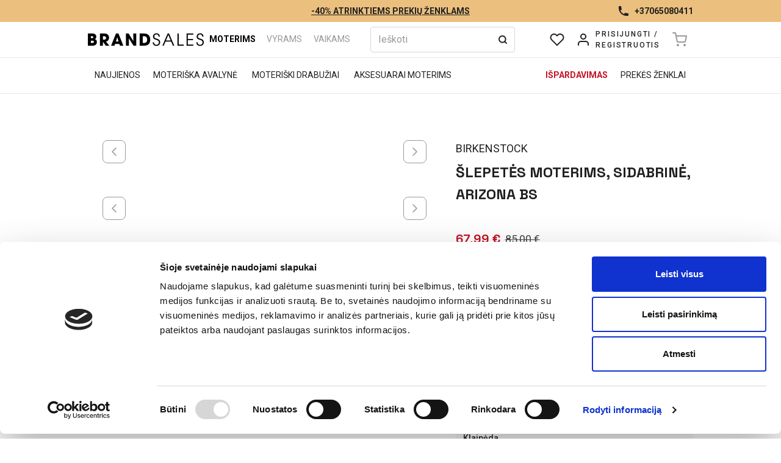

--- FILE ---
content_type: text/html; charset=utf-8
request_url: https://brandsales.lt/lt/product/bir1012283
body_size: 59926
content:
<!DOCTYPE html><html lang="lt" dir="ltr" class="__variable_0cb770 __variable_8e2105"><head><meta charSet="utf-8"/><meta name="viewport" content="width=device-width, initial-scale=1"/><meta name="viewport" content="width=device-width, minimum-scale=1, maximum-scale=1, user-scalable=no"/><link rel="stylesheet" href="/_next/static/css/52146899dc157e15.css" data-precedence="next"/><link rel="stylesheet" href="/_next/static/css/bd57ca383ca5ce10.css" data-precedence="next"/><link rel="stylesheet" href="/_next/static/css/0085393ddbbec37c.css" data-precedence="next"/><link rel="preload" as="script" fetchPriority="low" href="/_next/static/chunks/webpack-4b0320be4d1c5aff.js"/><script src="/_next/static/chunks/fd9d1056-420ee24c5914a4e5.js" async=""></script><script src="/_next/static/chunks/8747-44ab35c916780de7.js" async=""></script><script src="/_next/static/chunks/main-app-a737d30a7311ba39.js" async=""></script><script src="/_next/static/chunks/app/%5Blang%5D/(main)/product/%5Bslug%5D/loading-ab2e887d27f63d6e.js" async=""></script><script src="/_next/static/chunks/594-0399070212256d84.js" async=""></script><script src="/_next/static/chunks/3137-42d493a01b55e624.js" async=""></script><script src="/_next/static/chunks/3160-efa01141410f17cd.js" async=""></script><script src="/_next/static/chunks/9787-4883bafc780d7c25.js" async=""></script><script src="/_next/static/chunks/1886-c28d543091321bb7.js" async=""></script><script src="/_next/static/chunks/1129-e408dfc98ef576b9.js" async=""></script><script src="/_next/static/chunks/app/%5Blang%5D/layout-0e644ad302680848.js" async=""></script><script src="/_next/static/chunks/8104-94daf9d454ce9ee3.js" async=""></script><script src="/_next/static/chunks/5878-22cce9f3055605ac.js" async=""></script><script src="/_next/static/chunks/8586-48b01fbca7702de4.js" async=""></script><script src="/_next/static/chunks/7426-d3508e41f9ef3ea1.js" async=""></script><script src="/_next/static/chunks/2580-6e52ab0d1c93d8e3.js" async=""></script><script src="/_next/static/chunks/1434-9af84871363b6e0f.js" async=""></script><script src="/_next/static/chunks/5586-80810e03733398bd.js" async=""></script><script src="/_next/static/chunks/6010-5688681851232448.js" async=""></script><script src="/_next/static/chunks/3531-4a1cdd769b5a496e.js" async=""></script><script src="/_next/static/chunks/5490-b9321b5e56a839b7.js" async=""></script><script src="/_next/static/chunks/7165-91bf26abb6e7ccbc.js" async=""></script><script src="/_next/static/chunks/4101-83ef15f152d190d8.js" async=""></script><script src="/_next/static/chunks/4424-08701f1ee026eaa2.js" async=""></script><script src="/_next/static/chunks/6517-0a3ab8b3198c829f.js" async=""></script><script src="/_next/static/chunks/7533-528504cea4504b28.js" async=""></script><script src="/_next/static/chunks/app/%5Blang%5D/(main)/product/%5Bslug%5D/page-3aa1e5ef0548e80f.js" async=""></script><script src="/_next/static/chunks/app/%5Blang%5D/error-fa386afce989c75e.js" async=""></script><script src="/_next/static/chunks/app/%5Blang%5D/(main)/product/%5Bslug%5D/not-found-bbc55535076a6658.js" async=""></script><script src="/_next/static/chunks/3368-1e549d4bc9afff6e.js" async=""></script><script src="/_next/static/chunks/7339-b192cc3fb728d9bd.js" async=""></script><script src="/_next/static/chunks/1433-71f81f7be70ee8e8.js" async=""></script><script src="/_next/static/chunks/app/%5Blang%5D/(main)/layout-57d0bcc8aab649f2.js" async=""></script><link rel="preload" href="https://www.googletagmanager.com/gtm.js?id=GTM-52RZTTB" as="script"/><link rel="preload" href="https://connect.facebook.net/en_US/all.js" as="script" crossorigin=""/><link rel="canonical" href="https://brandsales.lt/lt/product/bir1012283"/><meta name="next-size-adjust"/><meta name="opay-developer-access-verification" content="8U2258CFEJ"/><link rel="manifest" href="/site.webmanifest"/><script src="/_next/static/chunks/polyfills-42372ed130431b0a.js" noModule=""></script></head><body><div id="fb-root"></div><div class="fixed top-0 z-40 w-full whitespace-nowrap bg-gold"><div class="container relative flex h-9 items-center justify-center text-sm font-bold"><div class="z-40 overflow-hidden text-ellipsis underline">-40% ATRINKTIEMS PREKIŲ ŽENKLAMS</div><div class="container absolute hidden h-full w-full items-center justify-end lg:flex"><a href="tel:+37065080411" class="flex items-center"><svg viewBox="0 0 20 20" width="20" height="20" fill="none" shape-rendering="geometricPrecision" class="mr-2"><path d="M2 3C2 2.44772 2.44772 2 3 2H5.15287C5.64171 2 6.0589 2.35341 6.13927 2.8356L6.87858 7.27147C6.95075 7.70451 6.73206 8.13397 6.3394 8.3303L4.79126 9.10437C5.90756 11.8783 8.12168 14.0924 10.8956 15.2087L11.6697 13.6606C11.866 13.2679 12.2955 13.0492 12.7285 13.1214L17.1644 13.8607C17.6466 13.9411 18 14.3583 18 14.8471V17C18 17.5523 17.5523 18 17 18H15C7.8203 18 2 12.1797 2 5V3Z" fill="currentColor"></path></svg><div>+37065080411</div></a></div></div></div><div class="fixed top-[36px] z-40 w-full bg-primary transition-all duration-150 lg:border-b"><nav class="relative z-40 border-b bg-white p-2"><div class="container flex items-center justify-between gap-3 max-sm:px-0"><!--$--><div class="lg:hidden"><button type="button" data-variant="ghost" class="max-md:w-full rootButton p-2 ghostButton" style="width:44px;height:44px" aria-label="Menu"><svg width="24" height="24" viewBox="0 0 24 24" fill="none" stroke="currentColor" xmlns="http://www.w3.org/2000/svg"><path d="M3 6H21" stroke-width="2" stroke-linecap="round" stroke-linejoin="round"></path><path d="M3 12H21" stroke-width="2" stroke-linecap="round" stroke-linejoin="round"></path><path d="M3 18H21" stroke-width="2" stroke-linecap="round" stroke-linejoin="round"></path></svg></button></div><!--/$--><a class="" href="/lt"><img alt="Avalynės ir drabužių parduotuvė internete" title="Avalynės ir drabužių parduotuvė internete" loading="lazy" width="190" height="43" decoding="async" data-nimg="1" class="object-contain w-[130px] sm:w-[190px]" style="color:transparent" srcSet="/_next/image?url=%2F_next%2Fstatic%2Fmedia%2Fbrandsales.f996fdd1.png&amp;w=256&amp;q=85 1x, /_next/image?url=%2F_next%2Fstatic%2Fmedia%2Fbrandsales.f996fdd1.png&amp;w=384&amp;q=85 2x" src="/_next/image?url=%2F_next%2Fstatic%2Fmedia%2Fbrandsales.f996fdd1.png&amp;w=384&amp;q=85"/></a><div class="flex flex-1 items-center justify-between"><div class="mr-6 hidden items-center justify-center text-sm uppercase text-accent-2 lg:flex"><a class="navButton font-bold text-black" title="Moterims" href="/lt/category/moterims">Moterims</a><a class="navButton" title="Vyrams" href="/lt/category/vyrams">Vyrams</a><a class="navButton" title="Vaikams" href="/lt/category/vaikams">Vaikams</a></div><div class="mr-12 hidden w-full lg:flex"><div class="fixed flex max-h-[calc(100%-97px)] w-full flex-col bg-white max-md:top-[97px] md:relative"><div class="flex w-full items-center bg-white max-lg:shadow-xl"><form class="relative flex-1"><input type="text" placeholder="Ieškoti" data-testid="searchbar" class="relative !pr-8" value=""/><button type="submit" class="absolute inset-y-0 right-0 flex items-center pr-3"><svg width="16" height="16" viewBox="0 0 16 16" fill="none" xmlns="http://www.w3.org/2000/svg"><path d="M7.33333 12.6667C10.2789 12.6667 12.6667 10.2789 12.6667 7.33333C12.6667 4.38781 10.2789 2 7.33333 2C4.38781 2 2 4.38781 2 7.33333C2 10.2789 4.38781 12.6667 7.33333 12.6667Z" stroke="currentColor" stroke-width="2" stroke-linecap="round" stroke-linejoin="round"></path><path d="M14.0001 14.0001L11.1001 11.1001" stroke="currentColor" stroke-width="2" stroke-linecap="round" stroke-linejoin="round"></path></svg></button></form></div></div></div></div><div class="flex"><div class="max-lg:hidden"><button type="button" data-variant="ghost" class="max-md:w-full rootButton p-2 ghostButton" style="width:42px;height:42px"><svg width="24" height="24" viewBox="0 0 24 24" fill="none" xmlns="http://www.w3.org/2000/svg" class=""><path d="M20.84 4.60999C20.3292 4.099 19.7228 3.69364 19.0554 3.41708C18.3879 3.14052 17.6725 2.99817 16.95 2.99817C16.2275 2.99817 15.5121 3.14052 14.8446 3.41708C14.1772 3.69364 13.5708 4.099 13.06 4.60999L12 5.66999L10.94 4.60999C9.90831 3.5783 8.50903 2.9987 7.05 2.9987C5.59097 2.9987 4.19169 3.5783 3.16 4.60999C2.12831 5.64169 1.54871 7.04096 1.54871 8.49999C1.54871 9.95903 2.12831 11.3583 3.16 12.39L4.22 13.45L12 21.23L19.78 13.45L20.84 12.39C21.351 11.8792 21.7564 11.2728 22.0329 10.6053C22.3095 9.93789 22.4518 9.22248 22.4518 8.49999C22.4518 7.77751 22.3095 7.0621 22.0329 6.39464C21.7564 5.72718 21.351 5.12075 20.84 4.60999V4.60999Z" stroke="currentColor" stroke-width="2" stroke-linecap="round" stroke-linejoin="round"></path></svg></button></div><button type="button" data-variant="ghost" class="max-md:w-full rootButton p-2 ghostButton lg:hidden" style="width:44px;height:44px" data-testid="search-toggle"><svg width="24" height="24" viewBox="0 0 24 24" fill="none" xmlns="http://www.w3.org/2000/svg"><path d="M11 19C15.4183 19 19 15.4183 19 11C19 6.58172 15.4183 3 11 3C6.58172 3 3 6.58172 3 11C3 15.4183 6.58172 19 11 19Z" stroke="currentColor" stroke-width="2" stroke-linecap="round" stroke-linejoin="round"></path><path d="M21 21L16.65 16.65" stroke="currentColor" stroke-width="2" stroke-linecap="round" stroke-linejoin="round"></path></svg></button><a href="/lt/login"><div class="inline-flex h-11 items-center rounded px-2.5 hover:bg-accent-5 lg:h-[42px]"><div class="relative mr-2"><svg width="24" height="24" viewBox="0 0 24 24" fill="none" xmlns="http://www.w3.org/2000/svg"><path d="M20 21V19C20 17.9391 19.5786 16.9217 18.8284 16.1716C18.0783 15.4214 17.0609 15 16 15H8C6.93913 15 5.92172 15.4214 5.17157 16.1716C4.42143 16.9217 4 17.9391 4 19V21" stroke="currentColor" stroke-width="2" stroke-linecap="round" stroke-linejoin="round"></path><path d="M12 11C14.2091 11 16 9.20914 16 7C16 4.79086 14.2091 3 12 3C9.79086 3 8 4.79086 8 7C8 9.20914 9.79086 11 12 11Z" stroke="currentColor" stroke-width="2" stroke-linecap="round" stroke-linejoin="round"></path></svg></div><div class="hidden text-overline text-xs font-medium uppercase lg:block">Prisijungti<!-- --> /<br/>Registruotis</div></div></a><button type="button" data-variant="ghost" class="max-md:w-full h-[42px] rootButton p-2 ghostButton relative inline-flex h-11 w-11 items-center justify-center rounded hover:bg-accent-5 focus:outline-0 !bg-transparent" disabled="" data-testid="mini-cart" aria-haspopup="dialog" aria-expanded="false" aria-controls="radix-:R4hafnkva:" data-state="closed"><svg width="24" height="24" viewBox="0 0 24 24" stroke="currentColor" fill="none" xmlns="http://www.w3.org/2000/svg"><path d="M9 22C9.55228 22 10 21.5523 10 21C10 20.4477 9.55228 20 9 20C8.44772 20 8 20.4477 8 21C8 21.5523 8.44772 22 9 22Z" stroke-width="2" stroke-linecap="round" stroke-linejoin="round"></path><path d="M20 22C20.5523 22 21 21.5523 21 21C21 20.4477 20.5523 20 20 20C19.4477 20 19 20.4477 19 21C19 21.5523 19.4477 22 20 22Z" stroke-width="2" stroke-linecap="round" stroke-linejoin="round"></path><path d="M1 1H5L7.68 14.39C7.77144 14.8504 8.02191 15.264 8.38755 15.5583C8.75318 15.8526 9.2107 16.009 9.68 16H19.4C19.8693 16.009 20.3268 15.8526 20.6925 15.5583C21.0581 15.264 21.3086 14.8504 21.4 14.39L23 6H6" stroke-width="2" stroke-linecap="round" stroke-linejoin="round"></path></svg></button></div></div></nav><nav class="group container hidden justify-between bg-white py-2 transition-[margin] duration-500 lg:flex"><div class="flex"><a class="navButton" title="Naujienos" href="https://brandsales.lt/lt/naujienos/moterims">Naujienos</a><a class="navButton" title="Moteriška avalynė" href="/lt/category/moterims/moteriska-avalyne">Moteriška avalynė</a><a class="navButton" title="Moteriški drabužiai" href="/lt/category/moterims/moteriski-drabuziai">Moteriški drabužiai</a><a class="navButton" title="Aksesuarai moterims" href="/lt/category/moterims/aksesuarai-moterims">Aksesuarai moterims</a></div><div class="flex items-center"><a title="Išpardavimas" class="navButton first:font-bold first:text-red" href="/lt/ispardavimas/moterims">Išpardavimas</a><a title="Prekės ženklai" class="navButton first:font-bold first:text-red" href="/lt/brands">Prekės ženklai</a></div></nav></div><main><!--$?--><template id="B:0"></template><div class="container"><div class="flex flex-col"><div class="my-7 h-5 w-3/4 animate-pulse rounded bg-accent-3"></div><div class="flex flex-col md:flex-row"><div class="mb-6 w-full md:mb-0 md:mr-6 md:w-7/12"><div class="m-auto aspect-square h-auto max-h-[400px] animate-pulse rounded bg-accent-2 md:m-0 md:max-h-[550px]"></div></div><div class="flex-1"><div class="mb-6 h-8 w-1/3 animate-pulse rounded bg-accent-2"></div><div class="mb-6 h-14 w-2/3 animate-pulse rounded bg-accent-3"></div><div class="mb-6 h-11 w-1/3 animate-pulse rounded bg-accent-2"></div><div class="mb-6 flex items-center  justify-between"><div class="h-11 w-[100px] animate-pulse rounded bg-accent-3"></div><div class="h-5 w-[100px] animate-pulse rounded bg-accent-3"></div></div><div class="mb-6 h-11 w-full animate-pulse rounded bg-accent-2"></div></div></div><div class="my-14"><div class="flex"><div class="mr-2 h-11 w-1/5 animate-pulse rounded bg-accent-2"></div><div class="mr-2 h-11 w-1/5 animate-pulse rounded bg-accent-3"></div><div class="mr-2 h-11 w-1/5 animate-pulse rounded bg-accent-3"></div><div class="h-11 w-1/5 animate-pulse rounded bg-accent-3"></div></div><div class="mt-6 h-80 w-full animate-pulse rounded bg-accent-3"></div></div></div></div><!--/$--></main><!--$--><!--$--><!--/$--><!--/$--><!--$!--><template data-dgst="BAILOUT_TO_CLIENT_SIDE_RENDERING"></template><!--/$--><footer class="bg-footer py-12 text-white"><div class="container flex flex-col justify-between gap-6 lg:flex-row"><div class="flex flex-col items-center gap-6 lg:items-start"><img alt="Avalynės ir drabužių parduotuvė internete" title="Avalynės ir drabužių parduotuvė internete" loading="lazy" width="190" height="43" decoding="async" data-nimg="1" class="object-contain w-[190px]" style="color:transparent" srcSet="/_next/image?url=%2F_next%2Fstatic%2Fmedia%2Fbrandsales-w.3936162e.png&amp;w=256&amp;q=85 1x, /_next/image?url=%2F_next%2Fstatic%2Fmedia%2Fbrandsales-w.3936162e.png&amp;w=384&amp;q=85 2x" src="/_next/image?url=%2F_next%2Fstatic%2Fmedia%2Fbrandsales-w.3936162e.png&amp;w=384&amp;q=85"/><div><a target="_blank" class="inline-flex h-10 w-10 items-center justify-center hover:text-accent-2" href="https://www.facebook.com/brandsales.lt/"><svg width="24" height="24" viewBox="0 0 24 24" fill="none" xmlns="http://www.w3.org/2000/svg"><path d="M23 12.0669C23 5.95335 18.0766 1 12 1C5.92339 1 1 5.95335 1 12.0669C1 17.5906 5.02254 22.1691 10.2812 23V15.2661H7.4869V12.0669H10.2812V9.62864C10.2812 6.85521 11.9224 5.32325 14.436 5.32325C15.6398 5.32325 16.8985 5.53923 16.8985 5.53923V8.26134H15.5111C14.145 8.26134 13.7188 9.11456 13.7188 9.98965V12.0669H16.7695L16.2816 15.2661H13.7188V23C18.9775 22.1691 23 17.5906 23 12.0669Z" fill="currentColor"></path></svg></a><a target="_blank" class="inline-flex h-10 w-10 items-center justify-center hover:text-accent-2" href="https://www.instagram.com/brandsales.lt/?hl=en"><svg width="24" height="24" viewBox="0 0 24 24" fill="none" xmlns="http://www.w3.org/2000/svg"><path d="M12.0022 6.87225C9.16453 6.87225 6.87563 9.16166 6.87563 12C6.87563 14.8383 9.16453 17.1277 12.0022 17.1277C14.8399 17.1277 17.1288 14.8383 17.1288 12C17.1288 9.16166 14.8399 6.87225 12.0022 6.87225ZM12.0022 15.3337C10.1684 15.3337 8.66927 13.8387 8.66927 12C8.66927 10.1613 10.164 8.6663 12.0022 8.6663C13.8405 8.6663 15.3352 10.1613 15.3352 12C15.3352 13.8387 13.836 15.3337 12.0022 15.3337ZM18.5343 6.6625C18.5343 7.32746 17.9989 7.85853 17.3385 7.85853C16.6737 7.85853 16.1428 7.32299 16.1428 6.6625C16.1428 6.00201 16.6782 5.46647 17.3385 5.46647C17.9989 5.46647 18.5343 6.00201 18.5343 6.6625ZM21.9297 7.87638C21.8539 6.27424 21.488 4.85507 20.3146 3.68582C19.1456 2.51657 17.7267 2.15062 16.1249 2.07029C14.4741 1.97657 9.52593 1.97657 7.87507 2.07029C6.27775 2.14616 4.8589 2.51211 3.68544 3.68136C2.51199 4.85061 2.15059 6.26978 2.07027 7.87192C1.97658 9.52315 1.97658 14.4724 2.07027 16.1236C2.14612 17.7258 2.51199 19.1449 3.68544 20.3142C4.8589 21.4834 6.27328 21.8494 7.87507 21.9297C9.52593 22.0234 14.4741 22.0234 16.1249 21.9297C17.7267 21.8538 19.1456 21.4879 20.3146 20.3142C21.4835 19.1449 21.8494 17.7258 21.9297 16.1236C22.0234 14.4724 22.0234 9.52761 21.9297 7.87638ZM19.797 17.8953C19.449 18.7701 18.7752 19.4439 17.8963 19.7965C16.58 20.3186 13.4568 20.1981 12.0022 20.1981C10.5477 20.1981 7.41997 20.3142 6.1082 19.7965C5.23369 19.4484 4.55996 18.7745 4.20747 17.8953C3.68544 16.5788 3.80591 13.4549 3.80591 12C3.80591 10.5451 3.68991 7.41671 4.20747 6.10465C4.55549 5.22995 5.22922 4.55606 6.1082 4.2035C7.42443 3.68136 10.5477 3.80185 12.0022 3.80185C13.4568 3.80185 16.5845 3.68582 17.8963 4.2035C18.7708 4.5516 19.4445 5.22548 19.797 6.10465C20.319 7.42118 20.1985 10.5451 20.1985 12C20.1985 13.4549 20.319 16.5833 19.797 17.8953Z" fill="currentColor"></path></svg></a></div></div><div><div><div class="hidden lg:flex justify-between gap-6"><div class="w-[170px] text-sm"><div class="mb-6 font-bold uppercase">INFORMACIJA</div><div class="flex flex-col gap-4"><a class="hover:text-accent-2" href="/lt/about-us">Apie mus</a><a class="hover:text-accent-2" href="/lt/contacts">Kontaktai</a></div></div><div class="w-[170px] text-sm"><div class="mb-6 font-bold uppercase">PIRKĖJAMS</div><div class="flex flex-col gap-4"><a class="hover:text-accent-2" href="/lt/pirkimo-taisykles">Pirkimo taisyklės</a><a class="hover:text-accent-2" href="/lt/pristatymo-informacija">Pristatymo informacija</a><a class="hover:text-accent-2" href="/lt/grazinimo-taisykles">Grąžinimo taisyklės</a><a class="hover:text-accent-2" href="/lt/garantija">Garantija</a><a class="hover:text-accent-2" href="/lt/zaidimo taisykles">Žaidimo taisyklės</a></div></div><div class="w-[170px] text-sm"><div class="mb-6 font-bold uppercase">NAUDINGA INFORMACIJA</div><div class="flex flex-col gap-4"><a class="hover:text-accent-2" href="/lt/privacy-policy">Privatumo politika</a><a class="hover:text-accent-2" href="/lt/blog">Mados naujienos</a><a class="hover:text-accent-2" href="/lt/faq">DUK</a></div></div><div class="w-[170px] text-sm"><div class="mb-6 font-bold uppercase">SOCIALINIAI TINKLAI</div><div class="flex flex-col gap-4"><a class="hover:text-accent-2" href="https://www.facebook.com/brandsales.lt/?fref=ts">Facebook</a><a class="hover:text-accent-2" href="https://www.instagram.com/brandsales.lt/">Instagram</a></div></div></div><div class="lg:hidden"><div class="flex flex-col border-b p-3 bg-transparent" aria-expanded="false"><div tabindex="0" role="button" class="flex flex-row items-center justify-between"><h4 class="flex items-center font-medium">INFORMACIJA</h4><svg viewBox="0 0 24 24" width="24" height="24" stroke="currentColor" stroke-width="1.5" stroke-linecap="round" stroke-linejoin="round" fill="none" shape-rendering="geometricPrecision" class="transition-transform"><path d="M6 9l6 6 6-6"></path></svg></div><div style="overflow:hidden;height:0;opacity:0"><div class="overflow-hidden pt-4"><div class="flex flex-col"><a class="block py-3 text-accent-3 hover:text-accent-5" href="/lt/about-us">Apie mus</a><a class="block py-3 text-accent-3 hover:text-accent-5" href="/lt/contacts">Kontaktai</a></div></div></div></div><div class="flex flex-col border-b p-3 bg-transparent" aria-expanded="false"><div tabindex="0" role="button" class="flex flex-row items-center justify-between"><h4 class="flex items-center font-medium">PIRKĖJAMS</h4><svg viewBox="0 0 24 24" width="24" height="24" stroke="currentColor" stroke-width="1.5" stroke-linecap="round" stroke-linejoin="round" fill="none" shape-rendering="geometricPrecision" class="transition-transform"><path d="M6 9l6 6 6-6"></path></svg></div><div style="overflow:hidden;height:0;opacity:0"><div class="overflow-hidden pt-4"><div class="flex flex-col"><a class="block py-3 text-accent-3 hover:text-accent-5" href="/lt/pirkimo-taisykles">Pirkimo taisyklės</a><a class="block py-3 text-accent-3 hover:text-accent-5" href="/lt/pristatymo-informacija">Pristatymo informacija</a><a class="block py-3 text-accent-3 hover:text-accent-5" href="/lt/grazinimo-taisykles">Grąžinimo taisyklės</a><a class="block py-3 text-accent-3 hover:text-accent-5" href="/lt/garantija">Garantija</a><a class="block py-3 text-accent-3 hover:text-accent-5" href="/lt/zaidimo taisykles">Žaidimo taisyklės</a></div></div></div></div><div class="flex flex-col border-b p-3 bg-transparent" aria-expanded="false"><div tabindex="0" role="button" class="flex flex-row items-center justify-between"><h4 class="flex items-center font-medium">NAUDINGA INFORMACIJA</h4><svg viewBox="0 0 24 24" width="24" height="24" stroke="currentColor" stroke-width="1.5" stroke-linecap="round" stroke-linejoin="round" fill="none" shape-rendering="geometricPrecision" class="transition-transform"><path d="M6 9l6 6 6-6"></path></svg></div><div style="overflow:hidden;height:0;opacity:0"><div class="overflow-hidden pt-4"><div class="flex flex-col"><a class="block py-3 text-accent-3 hover:text-accent-5" href="/lt/privacy-policy">Privatumo politika</a><a class="block py-3 text-accent-3 hover:text-accent-5" href="/lt/blog">Mados naujienos</a><a class="block py-3 text-accent-3 hover:text-accent-5" href="/lt/faq">DUK</a></div></div></div></div><div class="flex flex-col border-b p-3 bg-transparent" aria-expanded="false"><div tabindex="0" role="button" class="flex flex-row items-center justify-between"><h4 class="flex items-center font-medium">SOCIALINIAI TINKLAI</h4><svg viewBox="0 0 24 24" width="24" height="24" stroke="currentColor" stroke-width="1.5" stroke-linecap="round" stroke-linejoin="round" fill="none" shape-rendering="geometricPrecision" class="transition-transform"><path d="M6 9l6 6 6-6"></path></svg></div><div style="overflow:hidden;height:0;opacity:0"><div class="overflow-hidden pt-4"><div class="flex flex-col"><a class="block py-3 text-accent-3 hover:text-accent-5" href="https://www.facebook.com/brandsales.lt/?fref=ts">Facebook</a><a class="block py-3 text-accent-3 hover:text-accent-5" href="https://www.instagram.com/brandsales.lt/">Instagram</a></div></div></div></div></div></div></div></div></footer><div class="bg-black py-2 text-xs"><div class="container grid grid-flow-row grid-cols-1 items-center justify-between gap-2 md:grid-flow-col md:grid-cols-2"><div class="text-center text-accent-2 md:text-left md:text-white">© <!-- -->2026<!-- --> Brandsales</div><div class="flex justify-center py-2 md:justify-end"><span class="mr-4 text-white">E. komercijos sprendimai</span><a target="_blank" rel="noopener noreferrer" href="https://www.adeoweb.lt/"><svg width="75" height="18" viewBox="0 0 75 18" fill="none" xmlns="http://www.w3.org/2000/svg"><g clip-path="url(#clip0_1666_3062)"><path d="M70.176 0.359619H67.52V14.8546H70.176V0.359619Z" fill="#F05F22"></path><path d="M48.1856 6.52305H48.5606C48.6968 6.52305 48.8124 6.56034 48.9048 6.63491C48.9973 6.70949 49.0435 6.80538 49.0435 6.91725C49.0435 7.01047 49.0281 7.12767 48.9973 7.26617L48.8868 7.68435L47.7798 11.2189L46.5802 7.37272C46.5494 7.29547 46.5314 7.24487 46.5237 7.21823C46.516 7.19159 46.5108 7.15963 46.5057 7.11702L46.4826 6.88529C46.4826 6.75744 46.5185 6.66421 46.593 6.60562C46.6675 6.54968 46.7857 6.52038 46.9526 6.52038H47.3996V5.47627H43.7649V6.52038H44.0526C44.3018 6.52038 44.4764 6.55501 44.5766 6.6216C44.6768 6.68819 44.7282 6.80804 44.7282 6.97851L44.6974 7.21823L44.6177 7.48458L43.3514 11.1523L42.3342 7.52187L42.2314 7.13566L42.2032 6.89594C42.2032 6.76276 42.2417 6.66421 42.3213 6.60562C42.3984 6.54702 42.5243 6.51772 42.6964 6.51772H43.056V5.47361H39.334V6.51772H39.6499C39.876 6.51772 40.0481 6.57365 40.1714 6.68819C40.2947 6.80272 40.4128 7.05043 40.531 7.43131L42.234 12.8436H44.0398L45.3909 8.72579L46.6675 12.8436H48.445L50.1404 7.54318C50.2714 7.14631 50.3972 6.8773 50.5179 6.7308C50.6387 6.58697 50.7928 6.51506 50.9854 6.51506H51.3168V5.47095H48.1882V6.52305H48.1856Z" fill="white"></path><path d="M30.02 5.20459C28.8102 5.20459 27.8418 5.56683 27.1123 6.29131C26.3828 7.0158 26.0181 7.97734 26.0181 9.17593C26.0181 10.3692 26.3828 11.3254 27.1123 12.0446C27.8418 12.7637 28.8102 13.1233 30.02 13.1233C31.2299 13.1233 32.2008 12.7611 32.9355 12.0366C33.6701 11.3121 34.0374 10.3585 34.0374 9.17593C34.0374 7.98266 33.6701 7.02112 32.9406 6.29664C32.206 5.5695 31.235 5.20459 30.02 5.20459ZM31.4919 11.2988C31.1605 11.7729 30.6699 12.0126 30.02 12.0126C29.365 12.0126 28.8744 11.7755 28.5508 11.2988C28.2271 10.822 28.0653 9.17593 28.0653 9.17593C28.0653 9.17593 28.2297 7.50589 28.561 7.02912C28.8924 6.55501 29.3779 6.31529 30.0175 6.31529C30.6725 6.31529 31.1657 6.555 31.4945 7.03178C31.8232 7.50855 31.9851 8.22238 31.9851 9.17327C31.9876 10.1162 31.8232 10.8247 31.4919 11.2988Z" fill="white"></path><path d="M58.2574 6.25935C57.682 5.55618 56.8523 5.20459 55.7632 5.20459C54.633 5.20459 53.7237 5.5695 53.0353 6.29664C52.3469 7.02379 52.0027 7.98266 52.0027 9.16794C52.0027 10.3692 52.3443 11.3307 53.0276 12.0472C53.7108 12.7664 54.6227 13.1233 55.7632 13.1233C56.6828 13.1233 57.4405 12.8623 58.0313 12.3402C58.6247 11.8182 58.9715 11.1097 59.0742 10.2147H57.8104C57.6794 10.8167 57.4662 11.2428 57.176 11.4959C56.8857 11.7489 56.449 11.8741 55.8737 11.8741C55.306 11.8741 54.8667 11.6557 54.5585 11.2215C54.3915 10.9845 54.2657 10.7101 54.1809 10.4012C54.0961 10.0922 54.0525 9.73261 54.0525 9.32242H59.1179C59.1204 7.98533 58.8328 6.96253 58.2574 6.25935ZM54.127 8.21972C54.2246 7.56182 54.4095 7.06907 54.6818 6.74145C54.9541 6.41384 55.3086 6.2487 55.7504 6.2487C56.1819 6.2487 56.5056 6.40585 56.7265 6.72281C56.8498 6.89061 56.9474 7.10369 57.0193 7.36206C57.0938 7.62042 57.1297 7.90542 57.1297 8.22238H54.127V8.21972Z" fill="white"></path><path d="M24.2535 6.25935C23.6781 5.55618 22.8484 5.20459 21.7619 5.20459C20.6317 5.20459 19.7223 5.5695 19.0339 6.29664C18.3455 7.02379 18.0013 7.98266 18.0013 9.16794C18.0013 10.3692 18.343 11.3307 19.0262 12.0472C19.7095 12.7664 20.6214 13.1233 21.7619 13.1233C22.6814 13.1233 23.4392 12.8623 24.03 12.3402C24.6234 11.8182 24.9701 11.1097 25.0729 10.2147H23.8091C23.6781 10.8167 23.4649 11.2428 23.1746 11.4959C22.8844 11.7489 22.4477 11.8741 21.8723 11.8741C21.3046 11.8741 20.8654 11.6557 20.5572 11.2215C20.3902 10.9845 20.2643 10.7101 20.1796 10.4012C20.0948 10.0922 20.0511 9.73261 20.0511 9.32242H25.1165C25.1165 7.98533 24.8289 6.96253 24.2535 6.25935ZM20.1231 8.21972C20.2207 7.56182 20.4056 7.06907 20.6779 6.74145C20.9502 6.41384 21.3046 6.2487 21.7465 6.2487C22.178 6.2487 22.5042 6.40585 22.7225 6.72281C22.8458 6.89061 22.9435 7.10369 23.0154 7.36206C23.0899 7.62042 23.1258 7.90542 23.1258 8.22238H20.1231V8.21972Z" fill="white"></path><path d="M65.0464 5.20452C64.7664 5.20452 64.507 5.23382 64.2655 5.29508C64.0241 5.35634 63.8032 5.44158 63.6079 5.55345C63.2175 5.78784 62.881 6.15008 62.601 6.64284V2.38916H59.6034V3.43327H59.9193C60.261 3.43327 60.4896 3.4892 60.6052 3.60373C60.7208 3.71827 60.7773 3.97397 60.7773 4.36817V12.9261H61.7688L62.3698 11.898C62.7269 12.3162 63.1199 12.6251 63.5514 12.8249C63.983 13.0247 64.4633 13.1232 64.9976 13.1232C65.9377 13.1232 66.6852 12.7663 67.2375 12.0525C67.2631 12.0205 67.2837 11.9859 67.3068 11.9513V6.34718C67.2863 6.32055 67.2683 6.28858 67.2477 6.26195C66.7057 5.55611 65.9711 5.20452 65.0464 5.20452ZM65.5961 11.1682C65.311 11.6077 64.8846 11.8287 64.3118 11.8287C63.7826 11.8287 63.3665 11.5944 63.0608 11.1282C62.7551 10.6595 62.601 10.0149 62.601 9.19184C62.601 8.36881 62.7551 7.72423 63.0608 7.26344C63.3665 6.79998 63.7852 6.56826 64.3118 6.56826C64.8846 6.56826 65.3135 6.784 65.5961 7.2155C65.8812 7.64699 66.0225 8.30488 66.0225 9.18918C66.0225 10.0708 65.8812 10.7287 65.5961 11.1682Z" fill="white"></path><path d="M7.141 11.5172C7.06651 11.7143 6.94322 11.8129 6.77368 11.8129C6.65553 11.8129 6.56819 11.7703 6.51425 11.6824C6.45774 11.5971 6.42948 11.4613 6.42948 11.2802V8.01201C6.42948 7.3035 6.36784 6.79477 6.24711 6.48846C6.12381 6.18215 5.92346 5.93178 5.64604 5.74001C5.39174 5.56688 5.06809 5.43636 4.67766 5.3458C4.28722 5.25524 3.84284 5.20996 3.34966 5.20996C2.90014 5.20996 2.49686 5.25524 2.14495 5.3458C1.79305 5.43636 1.48481 5.5722 1.22023 5.75066C0.69109 6.11557 0.426518 6.58435 0.426518 7.15967C0.426518 7.51392 0.53697 7.80691 0.760444 8.03598C0.983918 8.26504 1.27418 8.37958 1.63122 8.37958C1.94974 8.37958 2.20403 8.28635 2.39925 8.10257C2.5919 7.91612 2.68951 7.6764 2.68951 7.38341C2.68951 7.11439 2.60474 6.90397 2.43264 6.75482C2.26054 6.60566 2.03193 6.53108 1.74167 6.53108H1.6903C1.87524 6.3686 2.08074 6.25141 2.30678 6.17949C2.53282 6.10757 2.80253 6.07295 3.12105 6.07295C3.61423 6.07295 3.99696 6.17683 4.26667 6.38192C4.53638 6.58701 4.66995 6.88 4.66995 7.26089C4.66995 7.48995 4.62885 7.68173 4.54922 7.84154C4.46959 8.00135 4.34373 8.13986 4.17163 8.25705C4.03549 8.35827 3.74266 8.46214 3.29828 8.56869L2.34274 8.83504C1.50022 9.10406 0.911995 9.41037 0.572932 9.75929C0.231299 10.0976 0.0617676 10.553 0.0617676 11.115C0.0617676 11.7037 0.262123 12.1858 0.665403 12.5613C0.870897 12.7531 1.10208 12.8969 1.35894 12.9875C1.61324 13.0781 1.90093 13.1233 2.22201 13.1233C2.74859 13.1233 3.21352 13.0275 3.6168 12.8357C4.02265 12.6439 4.37198 12.3509 4.66738 11.9594C4.78554 12.3616 4.97562 12.6572 5.24019 12.8437C5.50477 13.0301 5.85924 13.1233 6.29591 13.1233C6.95349 13.1233 7.42869 12.9129 7.71895 12.4894C8.00921 12.0659 8.15306 11.3814 8.15306 10.4358V10.1082H7.23604C7.23604 10.8354 7.20265 11.3068 7.141 11.5172ZM4.62115 9.88448C4.62115 10.4864 4.47473 10.9605 4.18447 11.3015C3.89421 11.6424 3.50891 11.8155 3.02857 11.8155C2.73061 11.8155 2.49943 11.7383 2.3376 11.5865C2.17578 11.424 2.09615 11.2029 2.09615 10.9259C2.09615 10.3985 2.65355 9.88448 3.77092 9.38373L4.62371 8.99485V9.88448H4.62115Z" fill="white"></path><path d="M16.1878 11.6396C16.0748 11.5224 16.0183 11.2667 16.0183 10.8699V2.38916H12.7047V3.43327H13.3366C13.6731 3.43327 13.9017 3.4892 14.0198 3.60107C14.138 3.72359 14.1971 3.97929 14.1971 4.37083V6.72274C13.9479 6.20601 13.6243 5.82246 13.2313 5.57742C12.8357 5.33237 12.3502 5.20719 11.7748 5.20719C10.8141 5.20719 10.0667 5.55345 9.53238 6.2433C8.99553 6.93316 8.72839 7.90003 8.72839 9.1439C8.72839 10.3878 8.9981 11.3546 9.53495 12.0418C10.0744 12.729 10.8193 13.0753 11.7748 13.0753C12.3579 13.0753 12.846 12.9528 13.2441 12.7051C13.6397 12.46 13.9582 12.0818 14.1996 11.573V12.8515H17.3129V11.8074H16.8788C16.5397 11.8074 16.3085 11.7515 16.1878 11.6396ZM13.7373 11.1069C13.4316 11.573 13.0129 11.8048 12.4863 11.8048C11.9033 11.8048 11.4717 11.5864 11.1917 11.1522C10.9092 10.7181 10.7705 10.0602 10.7705 9.17853C10.7705 8.29157 10.9118 7.63634 11.1917 7.20751C11.4717 6.77868 11.9058 6.56559 12.4863 6.56559C13.0155 6.56559 13.4316 6.79732 13.7373 7.26078C14.043 7.72423 14.1971 8.36348 14.1971 9.17853C14.1971 9.9989 14.043 10.6408 13.7373 11.1069Z" fill="white"></path></g><defs><clipPath id="clip0_1666_3062"><rect width="74.9073" height="16.9428" fill="white" transform="translate(0.0617676 0.359619)"></rect></clipPath></defs></svg></a></div></div></div><script src="/_next/static/chunks/webpack-4b0320be4d1c5aff.js" async=""></script><script>(self.__next_f=self.__next_f||[]).push([0]);self.__next_f.push([2,null])</script><script>self.__next_f.push([1,"1:HL[\"/_next/static/media/07844ae7c4262727-s.p.woff2\",\"font\",{\"crossOrigin\":\"\",\"type\":\"font/woff2\"}]\n2:HL[\"/_next/static/media/47cbc4e2adbc5db9-s.p.woff2\",\"font\",{\"crossOrigin\":\"\",\"type\":\"font/woff2\"}]\n3:HL[\"/_next/static/css/52146899dc157e15.css\",\"style\"]\n4:HL[\"/_next/static/css/bd57ca383ca5ce10.css\",\"style\"]\n5:HL[\"/_next/static/css/0085393ddbbec37c.css\",\"style\"]\n"])</script><script>self.__next_f.push([1,"6:I[12846,[],\"\"]\n9:I[4707,[],\"\"]\nc:I[36423,[],\"\"]\ne:I[52977,[\"9491\",\"static/chunks/app/%5Blang%5D/(main)/product/%5Bslug%5D/loading-ab2e887d27f63d6e.js\"],\"default\"]\n12:I[61060,[],\"\"]\na:[\"lang\",\"lt\",\"d\"]\nb:[\"slug\",\"bir1012283\",\"d\"]\n13:[]\n"])</script><script>self.__next_f.push([1,"0:[\"$\",\"$L6\",null,{\"buildId\":\"voM0FJ_hIqK2HC4t4p6d_\",\"assetPrefix\":\"\",\"urlParts\":[\"\",\"lt\",\"product\",\"bir1012283\"],\"initialTree\":[\"\",{\"children\":[[\"lang\",\"lt\",\"d\"],{\"children\":[\"(main)\",{\"children\":[\"product\",{\"children\":[[\"slug\",\"bir1012283\",\"d\"],{\"children\":[\"__PAGE__\",{}]}]}]}]},\"$undefined\",\"$undefined\",true]}],\"initialSeedData\":[\"\",{\"children\":[[\"lang\",\"lt\",\"d\"],{\"children\":[\"(main)\",{\"children\":[\"product\",{\"children\":[[\"slug\",\"bir1012283\",\"d\"],{\"children\":[\"__PAGE__\",{},[[\"$L7\",\"$L8\",null],null],null]},[null,[\"$\",\"$L9\",null,{\"parallelRouterKey\":\"children\",\"segmentPath\":[\"children\",\"$a\",\"children\",\"(main)\",\"children\",\"product\",\"children\",\"$b\",\"children\"],\"error\":\"$undefined\",\"errorStyles\":\"$undefined\",\"errorScripts\":\"$undefined\",\"template\":[\"$\",\"$Lc\",null,{}],\"templateStyles\":\"$undefined\",\"templateScripts\":\"$undefined\",\"notFound\":\"$Ld\",\"notFoundStyles\":[]}]],[[\"$\",\"$Le\",null,{}],[],[]]]},[null,[\"$\",\"$L9\",null,{\"parallelRouterKey\":\"children\",\"segmentPath\":[\"children\",\"$a\",\"children\",\"(main)\",\"children\",\"product\",\"children\"],\"error\":\"$undefined\",\"errorStyles\":\"$undefined\",\"errorScripts\":\"$undefined\",\"template\":[\"$\",\"$Lc\",null,{}],\"templateStyles\":\"$undefined\",\"templateScripts\":\"$undefined\",\"notFound\":\"$undefined\",\"notFoundStyles\":\"$undefined\"}]],null]},[[[[\"$\",\"link\",\"0\",{\"rel\":\"stylesheet\",\"href\":\"/_next/static/css/0085393ddbbec37c.css\",\"precedence\":\"next\",\"crossOrigin\":\"$undefined\"}]],\"$Lf\"],null],null]},[[[[\"$\",\"link\",\"0\",{\"rel\":\"stylesheet\",\"href\":\"/_next/static/css/52146899dc157e15.css\",\"precedence\":\"next\",\"crossOrigin\":\"$undefined\"}],[\"$\",\"link\",\"1\",{\"rel\":\"stylesheet\",\"href\":\"/_next/static/css/bd57ca383ca5ce10.css\",\"precedence\":\"next\",\"crossOrigin\":\"$undefined\"}]],\"$L10\"],null],null]},[null,[\"$\",\"$L9\",null,{\"parallelRouterKey\":\"children\",\"segmentPath\":[\"children\"],\"error\":\"$undefined\",\"errorStyles\":\"$undefined\",\"errorScripts\":\"$undefined\",\"template\":[\"$\",\"$Lc\",null,{}],\"templateStyles\":\"$undefined\",\"templateScripts\":\"$undefined\",\"notFound\":[[\"$\",\"title\",null,{\"children\":\"404: This page could not be found.\"}],[\"$\",\"div\",null,{\"style\":{\"fontFamily\":\"system-ui,\\\"Segoe UI\\\",Roboto,Helvetica,Arial,sans-serif,\\\"Apple Color Emoji\\\",\\\"Segoe UI Emoji\\\"\",\"height\":\"100vh\",\"textAlign\":\"center\",\"display\":\"flex\",\"flexDirection\":\"column\",\"alignItems\":\"center\",\"justifyContent\":\"center\"},\"children\":[\"$\",\"div\",null,{\"children\":[[\"$\",\"style\",null,{\"dangerouslySetInnerHTML\":{\"__html\":\"body{color:#000;background:#fff;margin:0}.next-error-h1{border-right:1px solid rgba(0,0,0,.3)}@media (prefers-color-scheme:dark){body{color:#fff;background:#000}.next-error-h1{border-right:1px solid rgba(255,255,255,.3)}}\"}}],[\"$\",\"h1\",null,{\"className\":\"next-error-h1\",\"style\":{\"display\":\"inline-block\",\"margin\":\"0 20px 0 0\",\"padding\":\"0 23px 0 0\",\"fontSize\":24,\"fontWeight\":500,\"verticalAlign\":\"top\",\"lineHeight\":\"49px\"},\"children\":\"404\"}],[\"$\",\"div\",null,{\"style\":{\"display\":\"inline-block\"},\"children\":[\"$\",\"h2\",null,{\"style\":{\"fontSize\":14,\"fontWeight\":400,\"lineHeight\":\"49px\",\"margin\":0},\"children\":\"This page could not be found.\"}]}]]}]}]],\"notFoundStyles\":[]}]],null],\"couldBeIntercepted\":false,\"initialHead\":[null,\"$L11\"],\"globalErrorComponent\":\"$12\",\"missingSlots\":\"$W13\"}]\n"])</script><script>self.__next_f.push([1,"14:I[98087,[\"594\",\"static/chunks/594-0399070212256d84.js\",\"3137\",\"static/chunks/3137-42d493a01b55e624.js\",\"3160\",\"static/chunks/3160-efa01141410f17cd.js\",\"9787\",\"static/chunks/9787-4883bafc780d7c25.js\",\"1886\",\"static/chunks/1886-c28d543091321bb7.js\",\"1129\",\"static/chunks/1129-e408dfc98ef576b9.js\",\"1084\",\"static/chunks/app/%5Blang%5D/layout-0e644ad302680848.js\"],\"GoogleTagManager\"]\n15:I[88003,[\"8104\",\"static/chunks/8104-94daf9d454ce9ee3.js\",\"594\",\"static/chunks/594-0399070212256d84.js\",\"3137\",\"static/chunks/3137-42d493a01b55e624.js\",\"5878\",\"static/chunks/5878-22cce9f3055605ac.js\",\"3160\",\"static/chunks/3160-efa01141410f17cd.js\",\"8586\",\"static/chunks/8586-48b01fbca7702de4.js\",\"7426\",\"static/chunks/7426-d3508e41f9ef3ea1.js\",\"2580\",\"static/chunks/2580-6e52ab0d1c93d8e3.js\",\"1434\",\"static/chunks/1434-9af84871363b6e0f.js\",\"9787\",\"static/chunks/9787-4883bafc780d7c25.js\",\"5586\",\"static/chunks/5586-80810e03733398bd.js\",\"6010\",\"static/chunks/6010-5688681851232448.js\",\"1886\",\"static/chunks/1886-c28d543091321bb7.js\",\"1129\",\"static/chunks/1129-e408dfc98ef576b9.js\",\"3531\",\"static/chunks/3531-4a1cdd769b5a496e.js\",\"5490\",\"static/chunks/5490-b9321b5e56a839b7.js\",\"7165\",\"static/chunks/7165-91bf26abb6e7ccbc.js\",\"4101\",\"static/chunks/4101-83ef15f152d190d8.js\",\"4424\",\"static/chunks/4424-08701f1ee026eaa2.js\",\"6517\",\"static/chunks/6517-0a3ab8b3198c829f.js\",\"7533\",\"static/chunks/7533-528504cea4504b28.js\",\"6316\",\"static/chunks/app/%5Blang%5D/(main)/product/%5Bslug%5D/page-3aa1e5ef0548e80f.js\"],\"\"]\n16:I[41663,[\"594\",\"static/chunks/594-0399070212256d84.js\",\"3137\",\"static/chunks/3137-42d493a01b55e624.js\",\"3160\",\"static/chunks/3160-efa01141410f17cd.js\",\"9787\",\"static/chunks/9787-4883bafc780d7c25.js\",\"1886\",\"static/chunks/1886-c28d543091321bb7.js\",\"1129\",\"static/chunks/1129-e408dfc98ef576b9.js\",\"1084\",\"static/chunks/app/%5Blang%5D/layout-0e644ad302680848.js\"],\"default\"]\n17:I[36480,[\"8104\",\"static/chunks/8104-94daf9d454ce9ee3.js\",\"594\",\"static/chunks/594-0399070212256d84.js\",\"5878\",\"static/chunks/5878-22cce9f3055605ac.js\",\"3450\",\"static/chunks/a"])</script><script>self.__next_f.push([1,"pp/%5Blang%5D/error-fa386afce989c75e.js\"],\"default\"]\n18:I[65878,[\"8104\",\"static/chunks/8104-94daf9d454ce9ee3.js\",\"5878\",\"static/chunks/5878-22cce9f3055605ac.js\",\"8846\",\"static/chunks/app/%5Blang%5D/(main)/product/%5Bslug%5D/not-found-bbc55535076a6658.js\"],\"Image\"]\n19:I[1803,[\"8104\",\"static/chunks/8104-94daf9d454ce9ee3.js\",\"5878\",\"static/chunks/5878-22cce9f3055605ac.js\",\"8846\",\"static/chunks/app/%5Blang%5D/(main)/product/%5Bslug%5D/not-found-bbc55535076a6658.js\"],\"default\"]\n10:[\"$\",\"html\",null,{\"lang\":\"lt\",\"dir\":\"ltr\",\"className\":\"__variable_0cb770 __variable_8e2105\",\"children\":[[\"$\",\"$L14\",null,{\"gtmId\":\"GTM-52RZTTB\"}],[\"$\",\"meta\",\"viewport\",{\"name\":\"viewport\",\"content\":\"width=device-width, minimum-scale=1, maximum-scale=1, user-scalable=no\"}],false,[\"$\",\"meta\",null,{\"name\":\"opay-developer-access-verification\",\"content\":\"8U2258CFEJ\"}],[\"$\",\"link\",\"site-manifest\",{\"rel\":\"manifest\",\"href\":\"/site.webmanifest\"}],[\"$\",\"body\",null,{\"children\":[[\"$\",\"div\",null,{\"id\":\"fb-root\"}],[\"$\",\"$L15\",null,{\"defer\":true,\"async\":true,\"src\":\"https://connect.facebook.net/en_US/all.js\",\"crossOrigin\":\"anonymous\"}],[\"$\",\"$L16\",null,{\"lang\":\"lt\",\"children\":[\"$\",\"$L9\",null,{\"parallelRouterKey\":\"children\",\"segmentPath\":[\"children\",\"$a\",\"children\"],\"error\":\"$17\",\"errorStyles\":[],\"errorScripts\":[],\"template\":[\"$\",\"$Lc\",null,{}],\"templateStyles\":\"$undefined\",\"templateScripts\":\"$undefined\",\"notFound\":\"$undefined\",\"notFoundStyles\":\"$undefined\"}]}]]}]]}]\n11:[[\"$\",\"meta\",\"0\",{\"name\":\"viewport\",\"content\":\"width=device-width, initial-scale=1\"}],[\"$\",\"meta\",\"1\",{\"charSet\":\"utf-8\"}],[\"$\",\"link\",\"2\",{\"rel\":\"canonical\",\"href\":\"https://brandsales.lt/lt/product/bir1012283\"}],[\"$\",\"meta\",\"3\",{\"name\":\"next-size-adjust\"}]]\n7:null\nd:[\"$\",\"div\",null,{\"className\":\"container grid h-full items-center justify-between gap-6 py-12 md:grid-flow-col\",\"children\":[[\"$\",\"$L18\",null,{\"src\":\"/_next/static/media/404-error.fe026eb5.png\",\"width\":409,\"height\":306,\"alt\":\"Error\",\"className\":\"mb-6\"}],[\"$\",\"div\",null,{\"className\":\"md:col-start-1\",\"children\":[[\"$\",\"div\",null,{\"clas"])</script><script>self.__next_f.push([1,"sName\":\"mb-6 font-grotesk text-2xl uppercase md:mb-12 md:text-4xl\",\"children\":\"Atsiprašome, puslapis nerastas\"}],[\"$\",\"div\",null,{\"className\":\"mb-6 font-medium md:mb-8\",\"children\":\"Gali būti kad toks puslapis neegzistuoja, arba nuoroda nebegalioja\"}],[\"$\",\"$L19\",null,{\"href\":\"/\",\"className\":\"primaryButton w-full md:w-[173px]\",\"children\":\"Grįžti į pradžią\"}]]}]]}]\n"])</script><script>self.__next_f.push([1,"1a:I[41649,[\"8104\",\"static/chunks/8104-94daf9d454ce9ee3.js\",\"594\",\"static/chunks/594-0399070212256d84.js\",\"3137\",\"static/chunks/3137-42d493a01b55e624.js\",\"5878\",\"static/chunks/5878-22cce9f3055605ac.js\",\"3160\",\"static/chunks/3160-efa01141410f17cd.js\",\"8586\",\"static/chunks/8586-48b01fbca7702de4.js\",\"7426\",\"static/chunks/7426-d3508e41f9ef3ea1.js\",\"2580\",\"static/chunks/2580-6e52ab0d1c93d8e3.js\",\"1434\",\"static/chunks/1434-9af84871363b6e0f.js\",\"9787\",\"static/chunks/9787-4883bafc780d7c25.js\",\"5586\",\"static/chunks/5586-80810e03733398bd.js\",\"3368\",\"static/chunks/3368-1e549d4bc9afff6e.js\",\"6010\",\"static/chunks/6010-5688681851232448.js\",\"7339\",\"static/chunks/7339-b192cc3fb728d9bd.js\",\"1886\",\"static/chunks/1886-c28d543091321bb7.js\",\"1129\",\"static/chunks/1129-e408dfc98ef576b9.js\",\"3531\",\"static/chunks/3531-4a1cdd769b5a496e.js\",\"5490\",\"static/chunks/5490-b9321b5e56a839b7.js\",\"7165\",\"static/chunks/7165-91bf26abb6e7ccbc.js\",\"4424\",\"static/chunks/4424-08701f1ee026eaa2.js\",\"1433\",\"static/chunks/1433-71f81f7be70ee8e8.js\",\"1493\",\"static/chunks/app/%5Blang%5D/(main)/layout-57d0bcc8aab649f2.js\"],\"default\"]\n1b:I[38036,[\"8104\",\"static/chunks/8104-94daf9d454ce9ee3.js\",\"594\",\"static/chunks/594-0399070212256d84.js\",\"3137\",\"static/chunks/3137-42d493a01b55e624.js\",\"5878\",\"static/chunks/5878-22cce9f3055605ac.js\",\"3160\",\"static/chunks/3160-efa01141410f17cd.js\",\"8586\",\"static/chunks/8586-48b01fbca7702de4.js\",\"7426\",\"static/chunks/7426-d3508e41f9ef3ea1.js\",\"2580\",\"static/chunks/2580-6e52ab0d1c93d8e3.js\",\"1434\",\"static/chunks/1434-9af84871363b6e0f.js\",\"9787\",\"static/chunks/9787-4883bafc780d7c25.js\",\"5586\",\"static/chunks/5586-80810e03733398bd.js\",\"6010\",\"static/chunks/6010-5688681851232448.js\",\"1886\",\"static/chunks/1886-c28d543091321bb7.js\",\"1129\",\"static/chunks/1129-e408dfc98ef576b9.js\",\"3531\",\"static/chunks/3531-4a1cdd769b5a496e.js\",\"5490\",\"static/chunks/5490-b9321b5e56a839b7.js\",\"7165\",\"static/chunks/7165-91bf26abb6e7ccbc.js\",\"4101\",\"static/chunks/4101-83ef15f152d190d8.js\",\"4424\",\"static/chunks/4424-08701f1ee026eaa2.js\",\"6517\",\"static/chunks/65"])</script><script>self.__next_f.push([1,"17-0a3ab8b3198c829f.js\",\"7533\",\"static/chunks/7533-528504cea4504b28.js\",\"6316\",\"static/chunks/app/%5Blang%5D/(main)/product/%5Bslug%5D/page-3aa1e5ef0548e80f.js\"],\"default\"]\n1c:I[86120,[\"8104\",\"static/chunks/8104-94daf9d454ce9ee3.js\",\"594\",\"static/chunks/594-0399070212256d84.js\",\"3137\",\"static/chunks/3137-42d493a01b55e624.js\",\"5878\",\"static/chunks/5878-22cce9f3055605ac.js\",\"3160\",\"static/chunks/3160-efa01141410f17cd.js\",\"8586\",\"static/chunks/8586-48b01fbca7702de4.js\",\"7426\",\"static/chunks/7426-d3508e41f9ef3ea1.js\",\"2580\",\"static/chunks/2580-6e52ab0d1c93d8e3.js\",\"1434\",\"static/chunks/1434-9af84871363b6e0f.js\",\"9787\",\"static/chunks/9787-4883bafc780d7c25.js\",\"5586\",\"static/chunks/5586-80810e03733398bd.js\",\"3368\",\"static/chunks/3368-1e549d4bc9afff6e.js\",\"6010\",\"static/chunks/6010-5688681851232448.js\",\"7339\",\"static/chunks/7339-b192cc3fb728d9bd.js\",\"1886\",\"static/chunks/1886-c28d543091321bb7.js\",\"1129\",\"static/chunks/1129-e408dfc98ef576b9.js\",\"3531\",\"static/chunks/3531-4a1cdd769b5a496e.js\",\"5490\",\"static/chunks/5490-b9321b5e56a839b7.js\",\"7165\",\"static/chunks/7165-91bf26abb6e7ccbc.js\",\"4424\",\"static/chunks/4424-08701f1ee026eaa2.js\",\"1433\",\"static/chunks/1433-71f81f7be70ee8e8.js\",\"1493\",\"static/chunks/app/%5Blang%5D/(main)/layout-57d0bcc8aab649f2.js\"],\"default\"]\n1e:\"$Sreact.suspense\"\n1f:I[70049,[\"8104\",\"static/chunks/8104-94daf9d454ce9ee3.js\",\"594\",\"static/chunks/594-0399070212256d84.js\",\"3137\",\"static/chunks/3137-42d493a01b55e624.js\",\"5878\",\"static/chunks/5878-22cce9f3055605ac.js\",\"3160\",\"static/chunks/3160-efa01141410f17cd.js\",\"8586\",\"static/chunks/8586-48b01fbca7702de4.js\",\"7426\",\"static/chunks/7426-d3508e41f9ef3ea1.js\",\"2580\",\"static/chunks/2580-6e52ab0d1c93d8e3.js\",\"1434\",\"static/chunks/1434-9af84871363b6e0f.js\",\"9787\",\"static/chunks/9787-4883bafc780d7c25.js\",\"5586\",\"static/chunks/5586-80810e03733398bd.js\",\"6010\",\"static/chunks/6010-5688681851232448.js\",\"1886\",\"static/chunks/1886-c28d543091321bb7.js\",\"1129\",\"static/chunks/1129-e408dfc98ef576b9.js\",\"3531\",\"static/chunks/3531-4a1cdd769b5a496e.js\",\"5490\",\"static/chunks"])</script><script>self.__next_f.push([1,"/5490-b9321b5e56a839b7.js\",\"7165\",\"static/chunks/7165-91bf26abb6e7ccbc.js\",\"4101\",\"static/chunks/4101-83ef15f152d190d8.js\",\"4424\",\"static/chunks/4424-08701f1ee026eaa2.js\",\"6517\",\"static/chunks/6517-0a3ab8b3198c829f.js\",\"7533\",\"static/chunks/7533-528504cea4504b28.js\",\"6316\",\"static/chunks/app/%5Blang%5D/(main)/product/%5Bslug%5D/page-3aa1e5ef0548e80f.js\"],\"PreloadCss\"]\n20:I[11818,[\"8104\",\"static/chunks/8104-94daf9d454ce9ee3.js\",\"594\",\"static/chunks/594-0399070212256d84.js\",\"3137\",\"static/chunks/3137-42d493a01b55e624.js\",\"5878\",\"static/chunks/5878-22cce9f3055605ac.js\",\"3160\",\"static/chunks/3160-efa01141410f17cd.js\",\"8586\",\"static/chunks/8586-48b01fbca7702de4.js\",\"7426\",\"static/chunks/7426-d3508e41f9ef3ea1.js\",\"2580\",\"static/chunks/2580-6e52ab0d1c93d8e3.js\",\"1434\",\"static/chunks/1434-9af84871363b6e0f.js\",\"9787\",\"static/chunks/9787-4883bafc780d7c25.js\",\"5586\",\"static/chunks/5586-80810e03733398bd.js\",\"3368\",\"static/chunks/3368-1e549d4bc9afff6e.js\",\"6010\",\"static/chunks/6010-5688681851232448.js\",\"7339\",\"static/chunks/7339-b192cc3fb728d9bd.js\",\"1886\",\"static/chunks/1886-c28d543091321bb7.js\",\"1129\",\"static/chunks/1129-e408dfc98ef576b9.js\",\"3531\",\"static/chunks/3531-4a1cdd769b5a496e.js\",\"5490\",\"static/chunks/5490-b9321b5e56a839b7.js\",\"7165\",\"static/chunks/7165-91bf26abb6e7ccbc.js\",\"4424\",\"static/chunks/4424-08701f1ee026eaa2.js\",\"1433\",\"static/chunks/1433-71f81f7be70ee8e8.js\",\"1493\",\"static/chunks/app/%5Blang%5D/(main)/layout-57d0bcc8aab649f2.js\"],\"default\"]\n203:I[81523,[\"8104\",\"static/chunks/8104-94daf9d454ce9ee3.js\",\"594\",\"static/chunks/594-0399070212256d84.js\",\"3137\",\"static/chunks/3137-42d493a01b55e624.js\",\"5878\",\"static/chunks/5878-22cce9f3055605ac.js\",\"3160\",\"static/chunks/3160-efa01141410f17cd.js\",\"8586\",\"static/chunks/8586-48b01fbca7702de4.js\",\"7426\",\"static/chunks/7426-d3508e41f9ef3ea1.js\",\"2580\",\"static/chunks/2580-6e52ab0d1c93d8e3.js\",\"1434\",\"static/chunks/1434-9af84871363b6e0f.js\",\"9787\",\"static/chunks/9787-4883bafc780d7c25.js\",\"5586\",\"static/chunks/5586-80810e03733398bd.js\",\"6010\",\"static/chunks/6010-568868185"])</script><script>self.__next_f.push([1,"1232448.js\",\"1886\",\"static/chunks/1886-c28d543091321bb7.js\",\"1129\",\"static/chunks/1129-e408dfc98ef576b9.js\",\"3531\",\"static/chunks/3531-4a1cdd769b5a496e.js\",\"5490\",\"static/chunks/5490-b9321b5e56a839b7.js\",\"7165\",\"static/chunks/7165-91bf26abb6e7ccbc.js\",\"4101\",\"static/chunks/4101-83ef15f152d190d8.js\",\"4424\",\"static/chunks/4424-08701f1ee026eaa2.js\",\"6517\",\"static/chunks/6517-0a3ab8b3198c829f.js\",\"7533\",\"static/chunks/7533-528504cea4504b28.js\",\"6316\",\"static/chunks/app/%5Blang%5D/(main)/product/%5Bslug%5D/page-3aa1e5ef0548e80f.js\"],\"BailoutToCSR\"]\n204:I[25001,[\"8104\",\"static/chunks/8104-94daf9d454ce9ee3.js\",\"594\",\"static/chunks/594-0399070212256d84.js\",\"3137\",\"static/chunks/3137-42d493a01b55e624.js\",\"5878\",\"static/chunks/5878-22cce9f3055605ac.js\",\"3160\",\"static/chunks/3160-efa01141410f17cd.js\",\"8586\",\"static/chunks/8586-48b01fbca7702de4.js\",\"7426\",\"static/chunks/7426-d3508e41f9ef3ea1.js\",\"2580\",\"static/chunks/2580-6e52ab0d1c93d8e3.js\",\"1434\",\"static/chunks/1434-9af84871363b6e0f.js\",\"9787\",\"static/chunks/9787-4883bafc780d7c25.js\",\"5586\",\"static/chunks/5586-80810e03733398bd.js\",\"6010\",\"static/chunks/6010-5688681851232448.js\",\"1886\",\"static/chunks/1886-c28d543091321bb7.js\",\"1129\",\"static/chunks/1129-e408dfc98ef576b9.js\",\"3531\",\"static/chunks/3531-4a1cdd769b5a496e.js\",\"5490\",\"static/chunks/5490-b9321b5e56a839b7.js\",\"7165\",\"static/chunks/7165-91bf26abb6e7ccbc.js\",\"4101\",\"static/chunks/4101-83ef15f152d190d8.js\",\"4424\",\"static/chunks/4424-08701f1ee026eaa2.js\",\"6517\",\"static/chunks/6517-0a3ab8b3198c829f.js\",\"7533\",\"static/chunks/7533-528504cea4504b28.js\",\"6316\",\"static/chunks/app/%5Blang%5D/(main)/product/%5Bslug%5D/page-3aa1e5ef0548e80f.js\"],\"default\"]\n205:I[2718,[\"8104\",\"static/chunks/8104-94daf9d454ce9ee3.js\",\"594\",\"static/chunks/594-0399070212256d84.js\",\"3137\",\"static/chunks/3137-42d493a01b55e624.js\",\"5878\",\"static/chunks/5878-22cce9f3055605ac.js\",\"3160\",\"static/chunks/3160-efa01141410f17cd.js\",\"8586\",\"static/chunks/8586-48b01fbca7702de4.js\",\"7426\",\"static/chunks/7426-d3508e41f9ef3ea1.js\",\"2580\",\"static/chunks/2580-6e52a"])</script><script>self.__next_f.push([1,"b0d1c93d8e3.js\",\"1434\",\"static/chunks/1434-9af84871363b6e0f.js\",\"9787\",\"static/chunks/9787-4883bafc780d7c25.js\",\"5586\",\"static/chunks/5586-80810e03733398bd.js\",\"6010\",\"static/chunks/6010-5688681851232448.js\",\"1886\",\"static/chunks/1886-c28d543091321bb7.js\",\"1129\",\"static/chunks/1129-e408dfc98ef576b9.js\",\"3531\",\"static/chunks/3531-4a1cdd769b5a496e.js\",\"5490\",\"static/chunks/5490-b9321b5e56a839b7.js\",\"7165\",\"static/chunks/7165-91bf26abb6e7ccbc.js\",\"4101\",\"static/chunks/4101-83ef15f152d190d8.js\",\"4424\",\"static/chunks/4424-08701f1ee026eaa2.js\",\"6517\",\"static/chunks/6517-0a3ab8b3198c829f.js\",\"7533\",\"static/chunks/7533-528504cea4504b28.js\",\"6316\",\"static/chunks/app/%5Blang%5D/(main)/product/%5Bslug%5D/page-3aa1e5ef0548e80f.js\"],\"default\"]\n207:I[69893,[\"8104\",\"static/chunks/8104-94daf9d454ce9ee3.js\",\"594\",\"static/chunks/594-0399070212256d84.js\",\"3137\",\"static/chunks/3137-42d493a01b55e624.js\",\"5878\",\"static/chunks/5878-22cce9f3055605ac.js\",\"3160\",\"static/chunks/3160-efa01141410f17cd.js\",\"8586\",\"static/chunks/8586-48b01fbca7702de4.js\",\"7426\",\"static/chunks/7426-d3508e41f9ef3ea1.js\",\"2580\",\"static/chunks/2580-6e52ab0d1c93d8e3.js\",\"1434\",\"static/chunks/1434-9af84871363b6e0f.js\",\"9787\",\"static/chunks/9787-4883bafc780d7c25.js\",\"5586\",\"static/chunks/5586-80810e03733398bd.js\",\"6010\",\"static/chunks/6010-5688681851232448.js\",\"1886\",\"static/chunks/1886-c28d543091321bb7.js\",\"1129\",\"static/chunks/1129-e408dfc98ef576b9.js\",\"3531\",\"static/chunks/3531-4a1cdd769b5a496e.js\",\"5490\",\"static/chunks/5490-b9321b5e56a839b7.js\",\"7165\",\"static/chunks/7165-91bf26abb6e7ccbc.js\",\"4101\",\"static/chunks/4101-83ef15f152d190d8.js\",\"4424\",\"static/chunks/4424-08701f1ee026eaa2.js\",\"6517\",\"static/chunks/6517-0a3ab8b3198c829f.js\",\"7533\",\"static/chunks/7533-528504cea4504b28.js\",\"6316\",\"static/chunks/app/%5Blang%5D/(main)/product/%5Bslug%5D/page-3aa1e5ef0548e80f.js\"],\"default\"]\n208:I[87019,[\"8104\",\"static/chunks/8104-94daf9d454ce9ee3.js\",\"594\",\"static/chunks/594-0399070212256d84.js\",\"3137\",\"static/chunks/3137-42d493a01b55e624.js\",\"5878\",\"static/chunks/5878-22cce"])</script><script>self.__next_f.push([1,"9f3055605ac.js\",\"3160\",\"static/chunks/3160-efa01141410f17cd.js\",\"8586\",\"static/chunks/8586-48b01fbca7702de4.js\",\"7426\",\"static/chunks/7426-d3508e41f9ef3ea1.js\",\"2580\",\"static/chunks/2580-6e52ab0d1c93d8e3.js\",\"1434\",\"static/chunks/1434-9af84871363b6e0f.js\",\"9787\",\"static/chunks/9787-4883bafc780d7c25.js\",\"5586\",\"static/chunks/5586-80810e03733398bd.js\",\"3368\",\"static/chunks/3368-1e549d4bc9afff6e.js\",\"6010\",\"static/chunks/6010-5688681851232448.js\",\"7339\",\"static/chunks/7339-b192cc3fb728d9bd.js\",\"1886\",\"static/chunks/1886-c28d543091321bb7.js\",\"1129\",\"static/chunks/1129-e408dfc98ef576b9.js\",\"3531\",\"static/chunks/3531-4a1cdd769b5a496e.js\",\"5490\",\"static/chunks/5490-b9321b5e56a839b7.js\",\"7165\",\"static/chunks/7165-91bf26abb6e7ccbc.js\",\"4424\",\"static/chunks/4424-08701f1ee026eaa2.js\",\"1433\",\"static/chunks/1433-71f81f7be70ee8e8.js\",\"1493\",\"static/chunks/app/%5Blang%5D/(main)/layout-57d0bcc8aab649f2.js\"],\"default\"]\n26:[]\n25:{\"id\":49,\"children\":\"$26\",\"position\":1,\"firstImage\":null,\"secondImage\":null,\"rightMenu\":false,\"visibleOnMobile\":true,\"label\":\"Naujienos\",\"url\":\"https://brandsales.lt/lt/naujienos/moterims\"}\n2c:[]\n2b:{\"id\":134,\"children\":\"$2c\",\"position\":1,\"firstImage\":null,\"secondImage\":null,\"rightMenu\":false,\"visibleOnMobile\":true,\"label\":\"Laisvalaikio batai\",\"url\":\"/category/moterims/moteriska-avalyne/sportiniai-ir-laisvalaikio-bateliai-moterims\"}\n2e:[]\n2d:{\"id\":133,\"children\":\"$2e\",\"position\":2,\"firstImage\":null,\"secondImage\":null,\"rightMenu\":false,\"visibleOnMobile\":true,\"label\":\"Basutės\",\"url\":\"/category/basutes-moterims\"}\n30:[]\n2f:{\"id\":146,\"children\":\"$30\",\"position\":3,\"firstImage\":null,\"secondImage\":null,\"rightMenu\":false,\"visibleOnMobile\":true,\"label\":\"Aukštakulniai\",\"url\":\"/category/moterims/moteriska-avalyne/aukstakulniai\"}\n32:[]\n31:{\"id\":141,\"children\":\"$32\",\"position\":4,\"firstImage\":null,\"secondImage\":null,\"rightMenu\":false,\"visibleOnMobile\":true,\"label\":\"Šlepetės\",\"url\":\"/category/moterims/moteriska-avalyne/slepetes-moterims\"}\n34:[]\n33:{\"id\":211,\"children\":\"$34\",\"position\":5,\"firstImage\":null,\"secondImage\""])</script><script>self.__next_f.push([1,":null,\"rightMenu\":false,\"visibleOnMobile\":true,\"label\":\"Loaferiai\",\"url\":\"/category/moterims/moteriska-avalyne/loaferiai\"}\n36:[]\n35:{\"id\":149,\"children\":\"$36\",\"position\":6,\"firstImage\":null,\"secondImage\":null,\"rightMenu\":false,\"visibleOnMobile\":true,\"label\":\"Espadrilės\",\"url\":\"/category/moterims/moteriska-avalyne/espadriles\"}\n38:[]\n37:{\"id\":212,\"children\":\"$38\",\"position\":7,\"firstImage\":null,\"secondImage\":null,\"rightMenu\":false,\"visibleOnMobile\":true,\"label\":\"Bateliai\",\"url\":\"/category/moterims/moteriska-avalyne/elegantiski-bateliai-moterims\"}\n3a:[]\n39:{\"id\":142,\"children\":\"$3a\",\"position\":8,\"firstImage\":null,\"secondImage\":null,\"rightMenu\":false,\"visibleOnMobile\":true,\"label\":\"Aulinukai\",\"url\":\"/category/moterims/moteriska-avalyne/aulinukai-moterims\"}\n3c:[]\n3b:{\"id\":366,\"children\":\"$3c\",\"position\":9,\"firstImage\":null,\"secondImage\":null,\"rightMenu\":false,\"visibleOnMobile\":true,\"label\":\"Sportbačiai\",\"url\":\"/category/moterims/moteriska-avalyne/sportiniai-ir-laisvalaikio-bateliai-moterims/sportbaciai\"}\n3e:[]\n3d:{\"id\":143,\"children\":\"$3e\",\"position\":10,\"firstImage\":null,\"secondImage\":null,\"rightMenu\":false,\"visibleOnMobile\":true,\"label\":\"Aulinukai su pašiltinimu\",\"url\":\"/category/moterims/moteriska-avalyne/aulinukai-su-pasiltinimu\"}\n40:[]\n3f:{\"id\":148,\"children\":\"$40\",\"position\":11,\"firstImage\":null,\"secondImage\":null,\"rightMenu\":false,\"visibleOnMobile\":true,\"label\":\"Mokasinai\",\"url\":\"/category/moterims/moteriska-avalyne/mokasinai-moterims\"}\n42:[]\n41:{\"id\":145,\"children\":\"$42\",\"position\":12,\"firstImage\":null,\"secondImage\":null,\"rightMenu\":false,\"visibleOnMobile\":true,\"label\":\"Ilgaauliai\",\"url\":\"/category/moterims/moteriska-avalyne/ilgaauliai-auliniai-batai-moterims\"}\n44:[]\n43:{\"id\":150,\"children\":\"$44\",\"position\":13,\"firstImage\":null,\"secondImage\":null,\"rightMenu\":false,\"visibleOnMobile\":true,\"label\":\"Balerinos\",\"url\":\"/category/moterims/moteriska-avalyne/balerinos\"}\n46:[]\n45:{\"id\":213,\"children\":\"$46\",\"position\":14,\"firstImage\":null,\"secondImage\":null,\"rightMenu\":false,\"visibleOnMobile\":true,\"label\":\"Žiūrėti vi"])</script><script>self.__next_f.push([1,"ską\",\"url\":\"/category/moterims/moteriska-avalyne\"}\n2a:[\"$2b\",\"$2d\",\"$2f\",\"$31\",\"$33\",\"$35\",\"$37\",\"$39\",\"$3b\",\"$3d\",\"$3f\",\"$41\",\"$43\",\"$45\"]\n29:{\"id\":157,\"children\":\"$2a\",\"position\":19,\"firstImage\":null,\"secondImage\":null,\"rightMenu\":false,\"visibleOnMobile\":true,\"label\":\"Kategorijos\",\"url\":null}\n4a:[]\n49:{\"id\":383,\"children\":\"$4a\",\"position\":1,\"firstImage\":null,\"secondImage\":null,\"rightMenu\":false,\"visibleOnMobile\":true,\"label\":\"LA CONTE\",\"url\":\"/category/prekiu-zenklai/la-conte?s=3\"}\n4c:[]\n4b:{\"id\":215,\"children\":\"$4c\",\"position\":2,\"firstImage\":null,\"secondImage\":null,\"rightMenu\":false,\"visibleOnMobile\":true,\"label\":\"HOGL\",\"url\":\"/category/prekiu-zenklai/hogl?gender=Moterims\"}\n4e:[]\n4d:{\"id\":216,\"children\":\"$4e\",\"position\":3,\"firstImage\":null,\"secondImage\":null,\"rightMenu\":false,\"visibleOnMobile\":true,\"label\":\"GEOX\",\"url\":\"/category/moterims/moteriska-avalyne?brand=GEOX\"}\n50:[]\n4f:{\"id\":217,\"children\":\"$50\",\"position\":4,\"firstImage\":null,\"secondImage\":null,\"rightMenu\":false,\"visibleOnMobile\":true,\"label\":\"GABOR\",\"url\":\"/category/moterims/moteriska-avalyne?brand=GABOR\"}\n52:[]\n51:{\"id\":220,\"children\":\"$52\",\"position\":5,\"firstImage\":null,\"secondImage\":null,\"rightMenu\":false,\"visibleOnMobile\":true,\"label\":\"MEXX\",\"url\":\"/category/moterims/moteriska-avalyne?brand=MEXX\"}\n54:[]\n53:{\"id\":312,\"children\":\"$54\",\"position\":6,\"firstImage\":null,\"secondImage\":null,\"rightMenu\":false,\"visibleOnMobile\":true,\"label\":\"TAMARIS\",\"url\":\"/category/moterims/moteriska-avalyne?brand=TAMARIS\"}\n56:[]\n55:{\"id\":219,\"children\":\"$56\",\"position\":7,\"firstImage\":null,\"secondImage\":null,\"rightMenu\":false,\"visibleOnMobile\":true,\"label\":\"UGG\",\"url\":\"/category/prekiu-zenklai/ugg?s=3\"}\n58:[]\n57:{\"id\":222,\"children\":\"$58\",\"position\":8,\"firstImage\":null,\"secondImage\":null,\"rightMenu\":false,\"visibleOnMobile\":true,\"label\":\"GUESS\",\"url\":\"/category/moterims/moteriska-avalyne?brand=GUESS\"}\n5a:[]\n59:{\"id\":310,\"children\":\"$5a\",\"position\":9,\"firstImage\":null,\"secondImage\":null,\"rightMenu\":false,\"visibleOnMobile\":true,\"label\":\"PUMA\",\"url\":\"/category/moterims/moter"])</script><script>self.__next_f.push([1,"iska-avalyne?brand=PUMA\"}\n5c:[]\n5b:{\"id\":221,\"children\":\"$5c\",\"position\":10,\"firstImage\":null,\"secondImage\":null,\"rightMenu\":false,\"visibleOnMobile\":true,\"label\":\"TOMMY HILFIGER\",\"url\":\"/category/moterims/moteriska-avalyne?brand=TOMMY%20HILFIGER\u0026gender=Moterims\"}\n5e:[]\n5d:{\"id\":367,\"children\":\"$5e\",\"position\":11,\"firstImage\":null,\"secondImage\":null,\"rightMenu\":false,\"visibleOnMobile\":true,\"label\":\"MICHAEL KORS\",\"url\":\"/category/moterims/moteriska-avalyne?brand=MICHAEL%20KORS\"}\n60:[]\n5f:{\"id\":218,\"children\":\"$60\",\"position\":12,\"firstImage\":null,\"secondImage\":null,\"rightMenu\":false,\"visibleOnMobile\":true,\"label\":\"RIEKER\",\"url\":\"/category/prekiu-zenklai/rieker\"}\n62:[]\n61:{\"id\":311,\"children\":\"$62\",\"position\":13,\"firstImage\":null,\"secondImage\":null,\"rightMenu\":false,\"visibleOnMobile\":true,\"label\":\"CALVIN KLEIN\",\"url\":\"/category/moterims/moteriska-avalyne?brand=CALVIN%20KLEIN\u0026brand=CALVIN%20KLEIN%20JEANS\"}\n64:[]\n63:{\"id\":384,\"children\":\"$64\",\"position\":14,\"firstImage\":null,\"secondImage\":null,\"rightMenu\":false,\"visibleOnMobile\":true,\"label\":\"DR. MARTENS\",\"url\":\"/category/moterims/moteriska-avalyne?brand=DR.%20MARTENS\"}\n66:[]\n65:{\"id\":369,\"children\":\"$66\",\"position\":15,\"firstImage\":null,\"secondImage\":null,\"rightMenu\":false,\"visibleOnMobile\":true,\"label\":\"CAPRICE\",\"url\":\"/category/moterims/moteriska-avalyne?brand=CAPRICE\"}\n68:[]\n67:{\"id\":258,\"children\":\"$68\",\"position\":16,\"firstImage\":null,\"secondImage\":null,\"rightMenu\":false,\"visibleOnMobile\":true,\"label\":\"Žiūrėti viską\",\"url\":\"/brands\"}\n48:[\"$49\",\"$4b\",\"$4d\",\"$4f\",\"$51\",\"$53\",\"$55\",\"$57\",\"$59\",\"$5b\",\"$5d\",\"$5f\",\"$61\",\"$63\",\"$65\",\"$67\"]\n47:{\"id\":214,\"children\":\"$48\",\"position\":20,\"firstImage\":null,\"secondImage\":null,\"rightMenu\":false,\"visibleOnMobile\":true,\"label\":\"Prekių ženklai\",\"url\":null}\n6a:[]\n6b:{\"id\":10,\"url\":\"/lt/category/prekiu-zenklai/hogl\",\"absoluteUrl\":\"https://brandsales.lt/media/cache/original/ab/05/64d1b2d3d15eb7f44a3f62a09d37.jpg\",\"path\":\"ab/05/64d1b2d3d15eb7f44a3f62a09d37.jpg\"}\n6c:{\"id\":11,\"url\":\"/lt/category/prekiu-zenklai/tamaris\",\"absoluteUrl\":"])</script><script>self.__next_f.push([1,"\"https://brandsales.lt/media/cache/original/8d/95/f1f7a4f6cec87790593d5a02eaae.jpg\",\"path\":\"8d/95/f1f7a4f6cec87790593d5a02eaae.jpg\"}\n69:{\"id\":363,\"children\":\"$6a\",\"position\":21,\"firstImage\":\"$6b\",\"secondImage\":\"$6c\",\"rightMenu\":false,\"visibleOnMobile\":true,\"label\":\"BANNERS IMAGES\",\"url\":\"/lt/category/prekiu-zenklai/hogl\"}\n28:[\"$29\",\"$47\",\"$69\"]\n6d:{\"id\":12,\"url\":\"https://new.brandsales.lt/lt/category/prekiu-zenklai/hogl?gender=Moterims\",\"absoluteUrl\":\"https://brandsales.lt/media/cache/original/bc/52/6692f742d7813c827929ccab8c39.jpg\",\"path\":\"bc/52/6692f742d7813c827929ccab8c39.jpg\"}\n6e:{\"id\":13,\"url\":\"https://new.brandsales.lt/lt/category/prekiu-zenklai/geox?gender=Moterims\",\"absoluteUrl\":\"https://brandsales.lt/media/cache/original/aa/49/7a655ea39796f2bca032e97ebfd1.jpg\",\"path\":\"aa/49/7a655ea39796f2bca032e97ebfd1.jpg\"}\n27:{\"id\":127,\"children\":\"$28\",\"position\":2,\"firstImage\":\"$6d\",\"secondImage\":\"$6e\",\"rightMenu\":false,\"visibleOnMobile\":true,\"label\":\"Moteriška avalynė\",\"url\":\"/category/moterims/moteriska-avalyne\"}\n74:[]\n73:{\"id\":152,\"children\":\"$74\",\"position\":1,\"firstImage\":null,\"secondImage\":null,\"rightMenu\":false,\"visibleOnMobile\":true,\"label\":\"Palaidinės\",\"url\":\"/category/moterims/moteriski-drabuziai/palaidines-marskineliai-ir-tunikos-moterims/palaidines\"}\n76:[]\n75:{\"id\":224,\"children\":\"$76\",\"position\":2,\"firstImage\":null,\"secondImage\":null,\"rightMenu\":false,\"visibleOnMobile\":true,\"label\":\"Švarkai\",\"url\":\"/category/moterims/moteriski-drabuziai/megztiniai-dzemperiai-svarkeliai-moterims/svarkai\"}\n78:[]\n77:{\"id\":368,\"children\":\"$78\",\"position\":3,\"firstImage\":null,\"secondImage\":null,\"rightMenu\":false,\"visibleOnMobile\":true,\"label\":\"Marškinėliai\",\"url\":\"/category/moterims/moteriski-drabuziai/palaidines-marskineliai-ir-tunikos-moterims/marskineliai\"}\n7a:[]\n79:{\"id\":153,\"children\":\"$7a\",\"position\":4,\"firstImage\":null,\"secondImage\":null,\"rightMenu\":false,\"visibleOnMobile\":true,\"label\":\"Džemperiai\",\"url\":\"/category/moterims/moteriski-drabuziai/megztiniai-dzemperiai-svarkeliai-moterims/dzemperiai\"}\n7c:[]\n7b:{\"id\":22"])</script><script>self.__next_f.push([1,"6,\"children\":\"$7c\",\"position\":5,\"firstImage\":null,\"secondImage\":null,\"rightMenu\":false,\"visibleOnMobile\":true,\"label\":\"Marškiniai\",\"url\":\"/category/marskiniai\"}\n7e:[]\n7d:{\"id\":227,\"children\":\"$7e\",\"position\":6,\"firstImage\":null,\"secondImage\":null,\"rightMenu\":false,\"visibleOnMobile\":true,\"label\":\"Megztiniai\",\"url\":\"/category/moterims/moteriski-drabuziai/megztiniai-dzemperiai-svarkeliai-moterims/megztiniai\"}\n80:[]\n7f:{\"id\":155,\"children\":\"$80\",\"position\":7,\"firstImage\":null,\"secondImage\":null,\"rightMenu\":false,\"visibleOnMobile\":true,\"label\":\"Kelnės\",\"url\":\"/category/moterims/moteriski-drabuziai/moteriskos-kelnes-sortai-dzinsai/moteriskos-kelnes\"}\n82:[]\n81:{\"id\":230,\"children\":\"$82\",\"position\":8,\"firstImage\":null,\"secondImage\":null,\"rightMenu\":false,\"visibleOnMobile\":true,\"label\":\"Liemenės\",\"url\":\"/category/moterims/moteriski-drabuziai/paltai-striukes-liemenes-moterims/liemenes\"}\n84:[]\n83:{\"id\":225,\"children\":\"$84\",\"position\":9,\"firstImage\":null,\"secondImage\":null,\"rightMenu\":false,\"visibleOnMobile\":true,\"label\":\"Džinsai\",\"url\":\"/category/moterims/moteriski-drabuziai/moteriskos-kelnes-sortai-dzinsai/moteriskos-kelnes/dzinsai-moterims\"}\n86:[]\n85:{\"id\":223,\"children\":\"$86\",\"position\":10,\"firstImage\":null,\"secondImage\":null,\"rightMenu\":false,\"visibleOnMobile\":true,\"label\":\"Striukės\",\"url\":\"/category/moterims/moteriski-drabuziai/paltai-striukes-liemenes-moterims/striukes\"}\n88:[]\n87:{\"id\":228,\"children\":\"$88\",\"position\":11,\"firstImage\":null,\"secondImage\":null,\"rightMenu\":false,\"visibleOnMobile\":true,\"label\":\"Šortai\",\"url\":\"/category/moterims/moteriski-drabuziai/moteriskos-kelnes-sortai-dzinsai/moteriski-sortai\"}\n8a:[]\n89:{\"id\":151,\"children\":\"$8a\",\"position\":12,\"firstImage\":null,\"secondImage\":null,\"rightMenu\":false,\"visibleOnMobile\":true,\"label\":\"Paltai\",\"url\":\"/category/moterims/moteriski-drabuziai/paltai-striukes-liemenes-moterims/paltai\"}\n8c:[]\n8b:{\"id\":154,\"children\":\"$8c\",\"position\":13,\"firstImage\":null,\"secondImage\":null,\"rightMenu\":false,\"visibleOnMobile\":true,\"label\":\"Suknelės\",\"url\":\"/category/moterims/mo"])</script><script>self.__next_f.push([1,"teriski-drabuziai/sukneles\"}\n8e:[]\n8d:{\"id\":255,\"children\":\"$8e\",\"position\":14,\"firstImage\":null,\"secondImage\":null,\"rightMenu\":false,\"visibleOnMobile\":true,\"label\":\"Apatinis trikotažas\",\"url\":\"/category/moterims/moteriskas-apatinis-trikotazas\"}\n90:[]\n8f:{\"id\":156,\"children\":\"$90\",\"position\":15,\"firstImage\":null,\"secondImage\":null,\"rightMenu\":false,\"visibleOnMobile\":true,\"label\":\"Sijonai\",\"url\":\"/category/moterims/moteriski-drabuziai/sijonai\"}\n92:[]\n91:{\"id\":229,\"children\":\"$92\",\"position\":16,\"firstImage\":null,\"secondImage\":null,\"rightMenu\":false,\"visibleOnMobile\":true,\"label\":\"Žiūrėti viską\",\"url\":\"/category/moterims/moteriski-drabuziai\"}\n72:[\"$73\",\"$75\",\"$77\",\"$79\",\"$7b\",\"$7d\",\"$7f\",\"$81\",\"$83\",\"$85\",\"$87\",\"$89\",\"$8b\",\"$8d\",\"$8f\",\"$91\"]\n71:{\"id\":158,\"children\":\"$72\",\"position\":7,\"firstImage\":null,\"secondImage\":null,\"rightMenu\":false,\"visibleOnMobile\":true,\"label\":\"Kategorijos\",\"url\":null}\n96:[]\n95:{\"id\":232,\"children\":\"$96\",\"position\":1,\"firstImage\":null,\"secondImage\":null,\"rightMenu\":false,\"visibleOnMobile\":true,\"label\":\"CALVIN KLEIN\",\"url\":\"/category/moterims/moteriski-drabuziai?brand=CALVIN%20KLEIN\"}\n98:[]\n97:{\"id\":233,\"children\":\"$98\",\"position\":2,\"firstImage\":null,\"secondImage\":null,\"rightMenu\":false,\"visibleOnMobile\":true,\"label\":\"MARC O'POLO\",\"url\":\"/category/moterims/moteriski-drabuziai?brand=MARC%20O%27POLO\"}\n9a:[]\n99:{\"id\":235,\"children\":\"$9a\",\"position\":3,\"firstImage\":null,\"secondImage\":null,\"rightMenu\":false,\"visibleOnMobile\":true,\"label\":\"TOMMY HILFIGER\",\"url\":\"/category/moterims/moteriski-drabuziai?brand=TOMMY%20HILFIGER\"}\n9c:[]\n9b:{\"id\":236,\"children\":\"$9c\",\"position\":4,\"firstImage\":null,\"secondImage\":null,\"rightMenu\":false,\"visibleOnMobile\":true,\"label\":\"SELF PORTRAIT\",\"url\":\"/category/moterims/moteriski-drabuziai?brand=SELF%20PORTRAIT\"}\n9e:[]\n9d:{\"id\":237,\"children\":\"$9e\",\"position\":5,\"firstImage\":null,\"secondImage\":null,\"rightMenu\":false,\"visibleOnMobile\":true,\"label\":\"AXEL ARIGATO\",\"url\":\"/category/moterims/moteriski-drabuziai?brand=AXEL%20ARIGATO\"}\na0:[]\n9f:{\"id\":240,\"children\":\"$a0\",\"p"])</script><script>self.__next_f.push([1,"osition\":6,\"firstImage\":null,\"secondImage\":null,\"rightMenu\":false,\"visibleOnMobile\":true,\"label\":\"EA7\",\"url\":\"/category/moterims/moteriski-drabuziai?brand=EA7\"}\na2:[]\na1:{\"id\":241,\"children\":\"$a2\",\"position\":7,\"firstImage\":null,\"secondImage\":null,\"rightMenu\":false,\"visibleOnMobile\":true,\"label\":\"GANT\",\"url\":\"/category/prekiu-zenklai/gant?gender=Moterims\u0026s=3\"}\na4:[]\na3:{\"id\":242,\"children\":\"$a4\",\"position\":8,\"firstImage\":null,\"secondImage\":null,\"rightMenu\":false,\"visibleOnMobile\":true,\"label\":\"GEOX\",\"url\":\"/category/moterims/moteriski-drabuziai?brand=GEOX\"}\na6:[]\na5:{\"id\":243,\"children\":\"$a6\",\"position\":9,\"firstImage\":null,\"secondImage\":null,\"rightMenu\":false,\"visibleOnMobile\":true,\"label\":\"VINCE\",\"url\":\"/category/moterims/moteriski-drabuziai?brand=VINCE\"}\na8:[]\na7:{\"id\":244,\"children\":\"$a8\",\"position\":10,\"firstImage\":null,\"secondImage\":null,\"rightMenu\":false,\"visibleOnMobile\":true,\"label\":\"PINKO\",\"url\":\"/category/moterims/moteriski-drabuziai?brand=PINKO\"}\naa:[]\na9:{\"id\":245,\"children\":\"$aa\",\"position\":11,\"firstImage\":null,\"secondImage\":null,\"rightMenu\":false,\"visibleOnMobile\":true,\"label\":\"DKNY\",\"url\":\"/category/moterims/moteriski-drabuziai?brand=DKNY\"}\nac:[]\nab:{\"id\":246,\"children\":\"$ac\",\"position\":12,\"firstImage\":null,\"secondImage\":null,\"rightMenu\":false,\"visibleOnMobile\":true,\"label\":\"POLO RALPH LAUREN\",\"url\":\"/category/moterims/moteriski-drabuziai?brand=VERO%20MODA\u0026brand=POLO%20RALPH%20LAUREN\u0026s=3\"}\nae:[]\nad:{\"id\":385,\"children\":\"$ae\",\"position\":13,\"firstImage\":null,\"secondImage\":null,\"rightMenu\":false,\"visibleOnMobile\":true,\"label\":\"AMI PARIS\",\"url\":\"/category/moterims/moteriski-drabuziai?brand=AMI%20PARIS\"}\nb0:[]\naf:{\"id\":257,\"children\":\"$b0\",\"position\":14,\"firstImage\":null,\"secondImage\":null,\"rightMenu\":false,\"visibleOnMobile\":true,\"label\":\"Žiūrėti viską\",\"url\":\"/category/moterims/moteriski-drabuziai\"}\n94:[\"$95\",\"$97\",\"$99\",\"$9b\",\"$9d\",\"$9f\",\"$a1\",\"$a3\",\"$a5\",\"$a7\",\"$a9\",\"$ab\",\"$ad\",\"$af\"]\n93:{\"id\":231,\"children\":\"$94\",\"position\":8,\"firstImage\":null,\"secondImage\":null,\"rightMenu\":false,\"visibleOnMobile\""])</script><script>self.__next_f.push([1,":true,\"label\":\"Prekių  ženklai\",\"url\":null}\nb2:[]\nb3:{\"id\":28,\"url\":\"/lt/category/moterims/moteriski-drabuziai?brand=MARC%20O%27POLO\",\"absoluteUrl\":\"https://brandsales.lt/media/cache/original/71/87/ee4f91d796720b71c593a98c1f98.png\",\"path\":\"71/87/ee4f91d796720b71c593a98c1f98.png\"}\nb4:{\"id\":29,\"url\":\"/lt/category/moterims/moteriski-drabuziai?brand=CALVIN%20KLEIN\",\"absoluteUrl\":\"https://brandsales.lt/media/cache/original/f7/2b/dbe94def65c79f144b63debacfd6.png\",\"path\":\"f7/2b/dbe94def65c79f144b63debacfd6.png\"}\nb1:{\"id\":406,\"children\":\"$b2\",\"position\":9,\"firstImage\":\"$b3\",\"secondImage\":\"$b4\",\"rightMenu\":false,\"visibleOnMobile\":true,\"label\":\"BANNERS IMAGES\",\"url\":null}\n70:[\"$71\",\"$93\",\"$b1\"]\nb5:{\"id\":14,\"url\":\"https://new.brandsales.lt/lt/category/moterims/moteriski-drabuziai?brand=MARC%20O%27POLO\",\"absoluteUrl\":\"https://brandsales.lt/media/cache/original/b7/9f/ef9932dec3b0993431a31b06f8ab.png\",\"path\":\"b7/9f/ef9932dec3b0993431a31b06f8ab.png\"}\nb6:{\"id\":15,\"url\":\"https://new.brandsales.lt/lt/category/prekiu-zenklai/polo-ralph-lauren?gender=Moterims\",\"absoluteUrl\":\"https://brandsales.lt/media/cache/original/3b/1e/41dbf26f737daecde065be2960a8.jpg\",\"path\":\"3b/1e/41dbf26f737daecde065be2960a8.jpg\"}\n6f:{\"id\":129,\"children\":\"$70\",\"position\":3,\"firstImage\":\"$b5\",\"secondImage\":\"$b6\",\"rightMenu\":false,\"visibleOnMobile\":true,\"label\":\"Moteriški drabužiai\",\"url\":\"/category/moterims/moteriski-drabuziai\"}\nbc:[]\nbb:{\"id\":165,\"children\":\"$bc\",\"position\":1,\"firstImage\":null,\"secondImage\":null,\"rightMenu\":false,\"visibleOnMobile\":true,\"label\":\"Rankinės\",\"url\":\"/category/moterims/aksesuarai-moterims/rankines-moterims\"}\nbe:[]\nbd:{\"id\":249,\"children\":\"$be\",\"position\":2,\"firstImage\":null,\"secondImage\":null,\"rightMenu\":false,\"visibleOnMobile\":true,\"label\":\"Piniginės\",\"url\":\"/category/moterims/aksesuarai-moterims/pinigines-korteliu-deklai-moterims\"}\nc0:[]\nbf:{\"id\":166,\"children\":\"$c0\",\"position\":3,\"firstImage\":null,\"secondImage\":null,\"rightMenu\":false,\"visibleOnMobile\":true,\"label\":\"Kuprinės\",\"url\":\"/category/moterims/aksesuarai-moterims/ku"])</script><script>self.__next_f.push([1,"prines-moterims\"}\nc2:[]\nc1:{\"id\":169,\"children\":\"$c2\",\"position\":4,\"firstImage\":null,\"secondImage\":null,\"rightMenu\":false,\"visibleOnMobile\":true,\"label\":\"Kortelių dėklai\",\"url\":\"/category/moterims/aksesuarai-moterims/pinigines-korteliu-deklai-moterims/korteliu-deklai\"}\nc4:[]\nc3:{\"id\":168,\"children\":\"$c4\",\"position\":5,\"firstImage\":null,\"secondImage\":null,\"rightMenu\":false,\"visibleOnMobile\":true,\"label\":\"Diržai\",\"url\":\"/category/moterims/aksesuarai-moterims/dirzai-moterims\"}\nc6:[]\nc5:{\"id\":251,\"children\":\"$c6\",\"position\":6,\"firstImage\":null,\"secondImage\":null,\"rightMenu\":false,\"visibleOnMobile\":true,\"label\":\"Kepurės\",\"url\":\"/category/moterims/aksesuarai-moterims/salikai-kepures-skaros/moteriskos-kepures\"}\nc8:[]\nc7:{\"id\":253,\"children\":\"$c8\",\"position\":7,\"firstImage\":null,\"secondImage\":null,\"rightMenu\":false,\"visibleOnMobile\":true,\"label\":\"Kojinės\",\"url\":\"/category/moterims/moteriskas-apatinis-trikotazas/pedkelnes-kojines-tampres\"}\nca:[]\nc9:{\"id\":167,\"children\":\"$ca\",\"position\":8,\"firstImage\":null,\"secondImage\":null,\"rightMenu\":false,\"visibleOnMobile\":true,\"label\":\"Šalikai\",\"url\":\"/category/moterims/aksesuarai-moterims/salikai-kepures-skaros/moteriski-salikai\"}\ncc:[]\ncb:{\"id\":386,\"children\":\"$cc\",\"position\":9,\"firstImage\":null,\"secondImage\":null,\"rightMenu\":false,\"visibleOnMobile\":true,\"label\":\"Papuošalai\",\"url\":\"/category/moterims/aksesuarai-moterims/papuosalai-moterims\"}\nce:[]\ncd:{\"id\":252,\"children\":\"$ce\",\"position\":10,\"firstImage\":null,\"secondImage\":null,\"rightMenu\":false,\"visibleOnMobile\":true,\"label\":\"Pirštinės\",\"url\":\"/category/moterims/aksesuarai-moterims/pirstines\"}\nd0:[]\ncf:{\"id\":254,\"children\":\"$d0\",\"position\":11,\"firstImage\":null,\"secondImage\":null,\"rightMenu\":false,\"visibleOnMobile\":true,\"label\":\"Skaros\",\"url\":\"/category/moterims/aksesuarai-moterims/salikai-kepures-skaros/moteriskos-skareles\"}\nd2:[]\nd1:{\"id\":259,\"children\":\"$d2\",\"position\":12,\"firstImage\":null,\"secondImage\":null,\"rightMenu\":false,\"visibleOnMobile\":true,\"label\":\"Žiūrėti viską\",\"url\":\"/category/moterims/aksesuarai-moterims\"}\n"])</script><script>self.__next_f.push([1,"ba:[\"$bb\",\"$bd\",\"$bf\",\"$c1\",\"$c3\",\"$c5\",\"$c7\",\"$c9\",\"$cb\",\"$cd\",\"$cf\",\"$d1\"]\nd3:{\"id\":26,\"url\":\"https://new.brandsales.lt/lt/category/moterims/moteriski-drabuziai?brand=MARC%20O%27POLO\",\"absoluteUrl\":\"https://brandsales.lt/media/cache/original/4b/01/6307ffa2a1dcfe73cc192eda0ab4.png\",\"path\":\"4b/01/6307ffa2a1dcfe73cc192eda0ab4.png\"}\nd4:{\"id\":27,\"url\":\"https://new.brandsales.lt/lt/category/prekiu-zenklai/polo-ralph-lauren?gender=Moterims\",\"absoluteUrl\":\"https://brandsales.lt/media/cache/original/77/90/75a2d6e5c2794fd46644afc16094.jpg\",\"path\":\"77/90/75a2d6e5c2794fd46644afc16094.jpg\"}\nb9:{\"id\":164,\"children\":\"$ba\",\"position\":1,\"firstImage\":\"$d3\",\"secondImage\":\"$d4\",\"rightMenu\":false,\"visibleOnMobile\":true,\"label\":\"Kategorijos\",\"url\":null}\nd8:[]\nd7:{\"id\":370,\"children\":\"$d8\",\"position\":1,\"firstImage\":null,\"secondImage\":null,\"rightMenu\":false,\"visibleOnMobile\":true,\"label\":\"MICHAEL KORS\",\"url\":\"/category/moterims/aksesuarai-moterims?brand=MICHAEL%20KORS\"}\nda:[]\nd9:{\"id\":371,\"children\":\"$da\",\"position\":2,\"firstImage\":null,\"secondImage\":null,\"rightMenu\":false,\"visibleOnMobile\":true,\"label\":\"TOMMY HILFIGER\",\"url\":\"/category/moterims/aksesuarai-moterims?brand=TOMMY%20HILFIGER\"}\ndc:[]\ndb:{\"id\":269,\"children\":\"$dc\",\"position\":3,\"firstImage\":null,\"secondImage\":null,\"rightMenu\":false,\"visibleOnMobile\":true,\"label\":\"FURLA\",\"url\":\"/category/moterims/aksesuarai-moterims?brand=FURLA\"}\nde:[]\ndd:{\"id\":263,\"children\":\"$de\",\"position\":4,\"firstImage\":null,\"secondImage\":null,\"rightMenu\":false,\"visibleOnMobile\":true,\"label\":\"GUESS\",\"url\":\"/category/moterims/aksesuarai-moterims?brand=GUESS\"}\ne0:[]\ndf:{\"id\":266,\"children\":\"$e0\",\"position\":5,\"firstImage\":null,\"secondImage\":null,\"rightMenu\":false,\"visibleOnMobile\":true,\"label\":\"CALVIN KLEIN\",\"url\":\"/category/moterims/aksesuarai-moterims?brand=CALVIN%20KLEIN\"}\ne2:[]\ne1:{\"id\":267,\"children\":\"$e2\",\"position\":6,\"firstImage\":null,\"secondImage\":null,\"rightMenu\":false,\"visibleOnMobile\":true,\"label\":\"VERSACE JEANS\",\"url\":\"/category/moterims/aksesuarai-moterims?brand=VERSACE%20JEANS%20CUTURE\"}\ne4:[]\ne"])</script><script>self.__next_f.push([1,"3:{\"id\":268,\"children\":\"$e4\",\"position\":7,\"firstImage\":null,\"secondImage\":null,\"rightMenu\":false,\"visibleOnMobile\":true,\"label\":\"EMPORIO ARMANI\",\"url\":\"/category/moterims/aksesuarai-moterims?brand=EMPORIO%20ARMANI\"}\ne6:[]\ne5:{\"id\":271,\"children\":\"$e6\",\"position\":8,\"firstImage\":null,\"secondImage\":null,\"rightMenu\":false,\"visibleOnMobile\":true,\"label\":\"TORY BURCH\",\"url\":\"/category/moterims/aksesuarai-moterims?brand=TORY%20BURCH\"}\ne8:[]\ne7:{\"id\":272,\"children\":\"$e8\",\"position\":9,\"firstImage\":null,\"secondImage\":null,\"rightMenu\":false,\"visibleOnMobile\":true,\"label\":\"GABOR\",\"url\":\"/category/moterims/aksesuarai-moterims?brand=GABOR\"}\nea:[]\ne9:{\"id\":273,\"children\":\"$ea\",\"position\":10,\"firstImage\":null,\"secondImage\":null,\"rightMenu\":false,\"visibleOnMobile\":true,\"label\":\"SEE BY CHLOE\",\"url\":\"/category/moterims/aksesuarai-moterims?brand=SEE%20BY%20CHLOE\"}\nec:[]\neb:{\"id\":274,\"children\":\"$ec\",\"position\":11,\"firstImage\":null,\"secondImage\":null,\"rightMenu\":false,\"visibleOnMobile\":true,\"label\":\"MARC JACOBS\",\"url\":\"/category/moterims/aksesuarai-moterims?brand=MARC%20JACOBS\"}\nee:[]\ned:{\"id\":365,\"children\":\"$ee\",\"position\":12,\"firstImage\":null,\"secondImage\":null,\"rightMenu\":false,\"visibleOnMobile\":true,\"label\":\"Žiūrėti viską\",\"url\":\"/category/moterims/aksesuarai-moterims\"}\nd6:[\"$d7\",\"$d9\",\"$db\",\"$dd\",\"$df\",\"$e1\",\"$e3\",\"$e5\",\"$e7\",\"$e9\",\"$eb\",\"$ed\"]\nd5:{\"id\":260,\"children\":\"$d6\",\"position\":2,\"firstImage\":null,\"secondImage\":null,\"rightMenu\":false,\"visibleOnMobile\":true,\"label\":\"Prekių ženklai\",\"url\":null}\nf0:[]\nf1:{\"id\":30,\"url\":\"/lt/category/moterims/aksesuarai-moterims?brand=LAUREN%20RALPH%20LAUREN\u0026brand=RALPH%20LAUREN\",\"absoluteUrl\":\"https://brandsales.lt/media/cache/original/fa/fc/afcb63a0559282e8e00a2632eb5c.jpg\",\"path\":\"fa/fc/afcb63a0559282e8e00a2632eb5c.jpg\"}\nf2:{\"id\":31,\"url\":\"/lt/category/moterims/aksesuarai-moterims?brand=MICHAEL%20KORS\",\"absoluteUrl\":\"https://brandsales.lt/media/cache/original/2a/c4/ce302dcba909815a912c7c3d8344.jpg\",\"path\":\"2a/c4/ce302dcba909815a912c7c3d8344.jpg\"}\nef:{\"id\":407,\"children\":\"$f0\",\"positi"])</script><script>self.__next_f.push([1,"on\":3,\"firstImage\":\"$f1\",\"secondImage\":\"$f2\",\"rightMenu\":false,\"visibleOnMobile\":true,\"label\":\"BANNERS IMAGES\",\"url\":null}\nb8:[\"$b9\",\"$d5\",\"$ef\"]\nf3:{\"id\":17,\"url\":\"https://new.brandsales.lt/lt/category/moterims/aksesuarai-moterims?brand=EMPORIO%20ARMANI\",\"absoluteUrl\":\"https://brandsales.lt/media/cache/original/66/58/fa41cb3613003a84be1370877d70.jpg\",\"path\":\"66/58/fa41cb3613003a84be1370877d70.jpg\"}\nf4:{\"id\":18,\"url\":\"https://new.brandsales.lt/lt/category/moterims/aksesuarai-moterims?brand=MICHAEL%20KORS\",\"absoluteUrl\":\"https://brandsales.lt/media/cache/original/b3/25/0ef269fd4f7dca5a8485a89c5a52.jpg\",\"path\":\"b3/25/0ef269fd4f7dca5a8485a89c5a52.jpg\"}\nb7:{\"id\":132,\"children\":\"$b8\",\"position\":5,\"firstImage\":\"$f3\",\"secondImage\":\"$f4\",\"rightMenu\":false,\"visibleOnMobile\":true,\"label\":\"Aksesuarai moterims\",\"url\":\"/category/moterims/aksesuarai-moterims\"}\nf6:[]\nf5:{\"id\":82,\"children\":\"$f6\",\"position\":6,\"firstImage\":null,\"secondImage\":null,\"rightMenu\":true,\"visibleOnMobile\":true,\"label\":\"Išpardavimas\",\"url\":\"/lt/ispardavimas/moterims\"}\nf8:[]\nf7:{\"id\":83,\"children\":\"$f8\",\"position\":7,\"firstImage\":null,\"secondImage\":null,\"rightMenu\":true,\"visibleOnMobile\":true,\"label\":\"Prekės ženklai\",\"url\":\"/brands\"}\n24:[\"$25\",\"$27\",\"$6f\",\"$b7\",\"$f5\",\"$f7\"]\n23:{\"id\":46,\"children\":\"$24\",\"position\":1,\"firstImage\":null,\"secondImage\":null,\"rightMenu\":false,\"visibleOnMobile\":true,\"label\":\"Moterims\",\"url\":\"/category/moterims\"}\nfc:[]\nfb:{\"id\":203,\"children\":\"$fc\",\"position\":1,\"firstImage\":null,\"secondImage\":null,\"rightMenu\":false,\"visibleOnMobile\":true,\"label\":\"Naujienos\",\"url\":\"/lt/naujienos/vyrams\"}\n102:[]\n101:{\"id\":176,\"children\":\"$102\",\"position\":1,\"firstImage\":null,\"secondImage\":null,\"rightMenu\":false,\"visibleOnMobile\":true,\"label\":\"Sportiniai ir laisvalaikio batai\",\"url\":\"/category/vyrams/vyriska-avalyne/sportiniai-ir-laisvalaikio-batai-vyrams\"}\n104:[]\n103:{\"id\":179,\"children\":\"$104\",\"position\":2,\"firstImage\":null,\"secondImage\":null,\"rightMenu\":false,\"visibleOnMobile\":true,\"label\":\"Basutės\",\"url\":\"/category/basutes-vyrams\"}\n106:[]\n105:{\""])</script><script>self.__next_f.push([1,"id\":178,\"children\":\"$106\",\"position\":3,\"firstImage\":null,\"secondImage\":null,\"rightMenu\":false,\"visibleOnMobile\":true,\"label\":\"Klasikiniai batai\",\"url\":\"/category/vyrams/vyriska-avalyne/klasikiniai-batai-vyrams\"}\n108:[]\n107:{\"id\":181,\"children\":\"$108\",\"position\":4,\"firstImage\":null,\"secondImage\":null,\"rightMenu\":false,\"visibleOnMobile\":true,\"label\":\"Šlepetės\",\"url\":\"/category/vyrams/vyriska-avalyne/slepetes-vyrams\"}\n10a:[]\n109:{\"id\":177,\"children\":\"$10a\",\"position\":5,\"firstImage\":null,\"secondImage\":null,\"rightMenu\":false,\"visibleOnMobile\":true,\"label\":\"Mokasinai\",\"url\":\"/category/vyrams/vyriska-avalyne/mokasinai-vyrams\"}\n10c:[]\n10b:{\"id\":182,\"children\":\"$10c\",\"position\":6,\"firstImage\":null,\"secondImage\":null,\"rightMenu\":false,\"visibleOnMobile\":true,\"label\":\"Aulinukai\",\"url\":\"/category/vyrams/vyriska-avalyne/aulinukai-vyrams\"}\n10e:[]\n10d:{\"id\":419,\"children\":\"$10e\",\"position\":7,\"firstImage\":null,\"secondImage\":null,\"rightMenu\":false,\"visibleOnMobile\":true,\"label\":\"Loaferiai\",\"url\":\"/category/vyrams/vyriska-avalyne/loaferiai-vyrams\"}\n110:[]\n10f:{\"id\":279,\"children\":\"$110\",\"position\":8,\"firstImage\":null,\"secondImage\":null,\"rightMenu\":false,\"visibleOnMobile\":true,\"label\":\"Aulinukai su pašiltinimu\",\"url\":\"/category/vyrams/vyriska-avalyne/aulinukai-vyrams/aulinukai-su-pasiltinimu\"}\n112:[]\n111:{\"id\":280,\"children\":\"$112\",\"position\":9,\"firstImage\":null,\"secondImage\":null,\"rightMenu\":false,\"visibleOnMobile\":true,\"label\":\"Žiūrėti viską\",\"url\":\"/category/vyrams/vyriska-avalyne\"}\n100:[\"$101\",\"$103\",\"$105\",\"$107\",\"$109\",\"$10b\",\"$10d\",\"$10f\",\"$111\"]\nff:{\"id\":175,\"children\":\"$100\",\"position\":1,\"firstImage\":null,\"secondImage\":null,\"rightMenu\":false,\"visibleOnMobile\":true,\"label\":\"Kategorijos\",\"url\":null}\n116:[]\n115:{\"id\":313,\"children\":\"$116\",\"position\":1,\"firstImage\":null,\"secondImage\":null,\"rightMenu\":false,\"visibleOnMobile\":true,\"label\":\"PUMA\",\"url\":\"/category/vyrams/vyriska-avalyne?brand=PUMA\"}\n118:[]\n117:{\"id\":314,\"children\":\"$118\",\"position\":2,\"firstImage\":null,\"secondImage\":null,\"rightMenu\":false,\"visibleOnMobile\":tr"])</script><script>self.__next_f.push([1,"ue,\"label\":\"GEOX\",\"url\":\"/category/vyrams/vyriska-avalyne?brand=GEOX\"}\n11a:[]\n119:{\"id\":315,\"children\":\"$11a\",\"position\":3,\"firstImage\":null,\"secondImage\":null,\"rightMenu\":false,\"visibleOnMobile\":true,\"label\":\"MARC O'POLO\",\"url\":\"/category/vyrams/vyriska-avalyne?brand=MARC%20O%27POLO\"}\n11c:[]\n11b:{\"id\":316,\"children\":\"$11c\",\"position\":4,\"firstImage\":null,\"secondImage\":null,\"rightMenu\":false,\"visibleOnMobile\":true,\"label\":\"CAMPER\",\"url\":\"/category/vyrams/vyriska-avalyne?brand=CAMPER\"}\n11e:[]\n11d:{\"id\":317,\"children\":\"$11e\",\"position\":5,\"firstImage\":null,\"secondImage\":null,\"rightMenu\":false,\"visibleOnMobile\":true,\"label\":\"CALVIN KLEIN\",\"url\":\"/category/vyrams/vyriska-avalyne?brand=CALVIN%20KLEIN\"}\n120:[]\n11f:{\"id\":318,\"children\":\"$120\",\"position\":6,\"firstImage\":null,\"secondImage\":null,\"rightMenu\":false,\"visibleOnMobile\":true,\"label\":\"SALAMANDER\",\"url\":\"/category/vyrams/vyriska-avalyne?brand=SALAMANDER\"}\n122:[]\n121:{\"id\":319,\"children\":\"$122\",\"position\":7,\"firstImage\":null,\"secondImage\":null,\"rightMenu\":false,\"visibleOnMobile\":true,\"label\":\"BUGATTI\",\"url\":\"/category/vyrams/vyriska-avalyne?brand=BUGATTI\"}\n124:[]\n123:{\"id\":320,\"children\":\"$124\",\"position\":8,\"firstImage\":null,\"secondImage\":null,\"rightMenu\":false,\"visibleOnMobile\":true,\"label\":\"GRUNBERG\",\"url\":\"/category/vyrams/vyriska-avalyne?brand=GRUNBERG\"}\n126:[]\n125:{\"id\":321,\"children\":\"$126\",\"position\":9,\"firstImage\":null,\"secondImage\":null,\"rightMenu\":false,\"visibleOnMobile\":true,\"label\":\"RIEKER\",\"url\":\"/category/vyrams/vyriska-avalyne?brand=RIEKER\"}\n128:[]\n127:{\"id\":322,\"children\":\"$128\",\"position\":10,\"firstImage\":null,\"secondImage\":null,\"rightMenu\":false,\"visibleOnMobile\":true,\"label\":\"DR. MARTENS\",\"url\":\"/category/vyrams/vyriska-avalyne?brand=DR.%20MARTENS\"}\n12a:[]\n129:{\"id\":387,\"children\":\"$12a\",\"position\":11,\"firstImage\":null,\"secondImage\":null,\"rightMenu\":false,\"visibleOnMobile\":true,\"label\":\"CLARKS\",\"url\":\"/category/vyrams/vyriska-avalyne?brand=CLARKS\"}\n12c:[]\n12b:{\"id\":323,\"children\":\"$12c\",\"position\":12,\"firstImage\":null,\"secondImage\":null,\"rightMenu\":f"])</script><script>self.__next_f.push([1,"alse,\"visibleOnMobile\":true,\"label\":\"Žiūrėti viską\",\"url\":\"/category/vyrams/vyriska-avalyne\"}\n114:[\"$115\",\"$117\",\"$119\",\"$11b\",\"$11d\",\"$11f\",\"$121\",\"$123\",\"$125\",\"$127\",\"$129\",\"$12b\"]\n113:{\"id\":276,\"children\":\"$114\",\"position\":2,\"firstImage\":null,\"secondImage\":null,\"rightMenu\":false,\"visibleOnMobile\":true,\"label\":\"Prekių ženklai\",\"url\":null}\n12e:[]\n12f:{\"id\":32,\"url\":\"/lt/category/vyrams?brand=PUMA\",\"absoluteUrl\":\"https://brandsales.lt/media/cache/original/bb/36/e6289769097a329c8e894af7eb94.jpg\",\"path\":\"bb/36/e6289769097a329c8e894af7eb94.jpg\"}\n130:{\"id\":33,\"url\":\"/lt/category/vyrams?brand=RIEKER\u0026brand=RIEKER%20EVOLUTION\",\"absoluteUrl\":\"https://brandsales.lt/media/cache/original/9c/18/738e007ba15abcabc1f7db48db26.jpg\",\"path\":\"9c/18/738e007ba15abcabc1f7db48db26.jpg\"}\n12d:{\"id\":408,\"children\":\"$12e\",\"position\":3,\"firstImage\":\"$12f\",\"secondImage\":\"$130\",\"rightMenu\":false,\"visibleOnMobile\":true,\"label\":\"BANNERS IMAGES\",\"url\":null}\nfe:[\"$ff\",\"$113\",\"$12d\"]\n131:{\"id\":19,\"url\":\"https://new.brandsales.lt/lt/category/vyrams/vyriska-avalyne?brand=PUMA\",\"absoluteUrl\":\"https://brandsales.lt/media/cache/original/b2/e1/89f5ff2aa365da4bac8bb2053786.jpg\",\"path\":\"b2/e1/89f5ff2aa365da4bac8bb2053786.jpg\"}\n132:{\"id\":20,\"url\":\"https://new.brandsales.lt/lt/category/vyrams/vyriska-avalyne?brand=RIEKER\",\"absoluteUrl\":\"https://brandsales.lt/media/cache/original/ce/ef/1e21b20a463b054dc8d7d7602725.jpg\",\"path\":\"ce/ef/1e21b20a463b054dc8d7d7602725.jpg\"}\nfd:{\"id\":170,\"children\":\"$fe\",\"position\":3,\"firstImage\":\"$131\",\"secondImage\":\"$132\",\"rightMenu\":false,\"visibleOnMobile\":true,\"label\":\"Vyriška avalynė\",\"url\":\"/category/vyrams/vyriska-avalyne\"}\n138:[]\n137:{\"id\":287,\"children\":\"$138\",\"position\":1,\"firstImage\":null,\"secondImage\":null,\"rightMenu\":false,\"visibleOnMobile\":true,\"label\":\"Marškinėliai\",\"url\":\"/category/vyrams/vyriski-drabuziai/marskineliai-marskiniai/vyriski-marskineliai\"}\n13a:[]\n139:{\"id\":285,\"children\":\"$13a\",\"position\":2,\"firstImage\":null,\"secondImage\":null,\"rightMenu\":false,\"visibleOnMobile\":true,\"label\":\"Džemperiai\",\"url"])</script><script>self.__next_f.push([1,"\":\"/category/vyrams/vyriski-drabuziai/megztiniai-dzemperiai-svarkai-vyrams/vyriski-dzemperiai\"}\n13c:[]\n13b:{\"id\":190,\"children\":\"$13c\",\"position\":3,\"firstImage\":null,\"secondImage\":null,\"rightMenu\":false,\"visibleOnMobile\":true,\"label\":\"Marškiniai\",\"url\":\"/category/vyrams/vyriski-drabuziai/marskineliai-marskiniai/vyriski-marskiniai\"}\n13e:[]\n13d:{\"id\":286,\"children\":\"$13e\",\"position\":4,\"firstImage\":null,\"secondImage\":null,\"rightMenu\":false,\"visibleOnMobile\":true,\"label\":\"Švarkai\",\"url\":\"/category/vyrams/vyriski-drabuziai/megztiniai-dzemperiai-svarkai-vyrams/vyriski-svarkai\"}\n140:[]\n13f:{\"id\":191,\"children\":\"$140\",\"position\":5,\"firstImage\":null,\"secondImage\":null,\"rightMenu\":false,\"visibleOnMobile\":true,\"label\":\"Kelnės\",\"url\":\"/category/vyrams/vyriski-drabuziai/kelnes-dzinsai-sortai/vyriskos-kelnes\"}\n142:[]\n141:{\"id\":388,\"children\":\"$142\",\"position\":6,\"firstImage\":null,\"secondImage\":null,\"rightMenu\":false,\"visibleOnMobile\":true,\"label\":\"Sportiniai kostiumai\",\"url\":\"/category/vyrams/vyriski-drabuziai/sportiniai-kostiumai\"}\n144:[]\n143:{\"id\":281,\"children\":\"$144\",\"position\":7,\"firstImage\":null,\"secondImage\":null,\"rightMenu\":false,\"visibleOnMobile\":true,\"label\":\"Džinsai\",\"url\":\"/category/vyrams/vyriski-drabuziai/kelnes-dzinsai-sortai/vyriskos-kelnes/vyriski-dzinsai\"}\n146:[]\n145:{\"id\":189,\"children\":\"$146\",\"position\":8,\"firstImage\":null,\"secondImage\":null,\"rightMenu\":false,\"visibleOnMobile\":true,\"label\":\"Megztiniai\",\"url\":\"/category/vyrams/vyriski-drabuziai/megztiniai-dzemperiai-svarkai-vyrams/vyriski-megztiniai\"}\n148:[]\n147:{\"id\":282,\"children\":\"$148\",\"position\":9,\"firstImage\":null,\"secondImage\":null,\"rightMenu\":false,\"visibleOnMobile\":true,\"label\":\"Šortai\",\"url\":\"/category/vyriski-sortai\"}\n14a:[]\n149:{\"id\":284,\"children\":\"$14a\",\"position\":10,\"firstImage\":null,\"secondImage\":null,\"rightMenu\":false,\"visibleOnMobile\":true,\"label\":\"Liemenės\",\"url\":\"/category/vyrams/vyriski-drabuziai/striukes-paltai-liemenes-vyrams/vyriskos-liemenes\"}\n14c:[]\n14b:{\"id\":288,\"children\":\"$14c\",\"position\":11,\"firstImage\":null,\"secondImage\":n"])</script><script>self.__next_f.push([1,"ull,\"rightMenu\":false,\"visibleOnMobile\":true,\"label\":\"Maudymosi apranga\",\"url\":\"/category/vyrams/vyriskas-apatinis-trikotazas/maudymosi-sortai-glaudes\"}\n14e:[]\n14d:{\"id\":283,\"children\":\"$14e\",\"position\":12,\"firstImage\":null,\"secondImage\":null,\"rightMenu\":false,\"visibleOnMobile\":true,\"label\":\"Paltai\",\"url\":\"/category/vyrams/vyriski-drabuziai/striukes-paltai-liemenes-vyrams/vyriski-paltai\"}\n150:[]\n14f:{\"id\":188,\"children\":\"$150\",\"position\":13,\"firstImage\":null,\"secondImage\":null,\"rightMenu\":false,\"visibleOnMobile\":true,\"label\":\"Striukės\",\"url\":\"/category/vyrams/vyriski-drabuziai/striukes-paltai-liemenes-vyrams/vyriskos-striukes\"}\n152:[]\n151:{\"id\":328,\"children\":\"$152\",\"position\":14,\"firstImage\":null,\"secondImage\":null,\"rightMenu\":false,\"visibleOnMobile\":true,\"label\":\"Žiūrėti viską\",\"url\":\"/category/vyrams/vyriski-drabuziai\"}\n136:[\"$137\",\"$139\",\"$13b\",\"$13d\",\"$13f\",\"$141\",\"$143\",\"$145\",\"$147\",\"$149\",\"$14b\",\"$14d\",\"$14f\",\"$151\"]\n135:{\"id\":187,\"children\":\"$136\",\"position\":1,\"firstImage\":null,\"secondImage\":null,\"rightMenu\":false,\"visibleOnMobile\":true,\"label\":\"Kategorijos\",\"url\":null}\n156:[]\n155:{\"id\":296,\"children\":\"$156\",\"position\":1,\"firstImage\":null,\"secondImage\":null,\"rightMenu\":false,\"visibleOnMobile\":true,\"label\":\"GEOX\",\"url\":\"/category/vyrams/vyriski-drabuziai?brand=GEOX\"}\n158:[]\n157:{\"id\":297,\"children\":\"$158\",\"position\":2,\"firstImage\":null,\"secondImage\":null,\"rightMenu\":false,\"visibleOnMobile\":true,\"label\":\"CALVIN KLEIN\",\"url\":\"/category/vyrams/vyriski-drabuziai?brand=CALVIN%20KLEIN%20JEANS\"}\n15a:[]\n159:{\"id\":298,\"children\":\"$15a\",\"position\":3,\"firstImage\":null,\"secondImage\":null,\"rightMenu\":false,\"visibleOnMobile\":true,\"label\":\"JACK \u0026 JONES\",\"url\":\"/category/vyrams/vyriski-drabuziai?brand=JACK%20%26%20JONES\"}\n15c:[]\n15b:{\"id\":301,\"children\":\"$15c\",\"position\":4,\"firstImage\":null,\"secondImage\":null,\"rightMenu\":false,\"visibleOnMobile\":true,\"label\":\"EA7\",\"url\":\"/category/vyrams/vyriski-drabuziai?brand=EA7\"}\n15e:[]\n15d:{\"id\":302,\"children\":\"$15e\",\"position\":5,\"firstImage\":null,\"secondImage\":null,\"rightMenu\":"])</script><script>self.__next_f.push([1,"false,\"visibleOnMobile\":true,\"label\":\"C.P. COMPANY\",\"url\":\"/category/vyrams/vyriski-drabuziai?brand=C.P.%20COMPANY\"}\n160:[]\n15f:{\"id\":303,\"children\":\"$160\",\"position\":6,\"firstImage\":null,\"secondImage\":null,\"rightMenu\":false,\"visibleOnMobile\":true,\"label\":\"KENZO\",\"url\":\"/category/vyrams/vyriski-drabuziai?brand=KENZO\"}\n162:[]\n161:{\"id\":304,\"children\":\"$162\",\"position\":7,\"firstImage\":null,\"secondImage\":null,\"rightMenu\":false,\"visibleOnMobile\":true,\"label\":\"POLO RALPH LAUREN\",\"url\":\"/category/vyrams/vyriski-drabuziai?brand=POLO%20RALPH%20LAUREN\"}\n164:[]\n163:{\"id\":305,\"children\":\"$164\",\"position\":8,\"firstImage\":null,\"secondImage\":null,\"rightMenu\":false,\"visibleOnMobile\":true,\"label\":\"MARC O'POLO\",\"url\":\"/category/vyrams/vyriski-drabuziai?brand=MARC%20O%27POLO\"}\n166:[]\n165:{\"id\":416,\"children\":\"$166\",\"position\":9,\"firstImage\":null,\"secondImage\":null,\"rightMenu\":false,\"visibleOnMobile\":true,\"label\":\"GANT\",\"url\":\"/category/prekiu-zenklai/gant?gender=Vyrams\u0026s=3\"}\n168:[]\n167:{\"id\":306,\"children\":\"$168\",\"position\":10,\"firstImage\":null,\"secondImage\":null,\"rightMenu\":false,\"visibleOnMobile\":true,\"label\":\"PAUL\u0026SHARK\",\"url\":\"/category/vyrams/vyriski-drabuziai?brand=PAUL%26SHARK\"}\n16a:[]\n169:{\"id\":308,\"children\":\"$16a\",\"position\":11,\"firstImage\":null,\"secondImage\":null,\"rightMenu\":false,\"visibleOnMobile\":true,\"label\":\"AXEL ARIGATO\",\"url\":\"/category/vyrams/vyriski-drabuziai?brand=AXEL%20ARIGATO\"}\n16c:[]\n16b:{\"id\":309,\"children\":\"$16c\",\"position\":12,\"firstImage\":null,\"secondImage\":null,\"rightMenu\":false,\"visibleOnMobile\":true,\"label\":\"DSQUARED2\",\"url\":\"/category/vyrams/vyriski-drabuziai?brand=DSQUARED2\"}\n16e:[]\n16d:{\"id\":329,\"children\":\"$16e\",\"position\":13,\"firstImage\":null,\"secondImage\":null,\"rightMenu\":false,\"visibleOnMobile\":true,\"label\":\"Žiūrėti viską\",\"url\":\"/category/vyrams/vyriski-drabuziai\"}\n154:[\"$155\",\"$157\",\"$159\",\"$15b\",\"$15d\",\"$15f\",\"$161\",\"$163\",\"$165\",\"$167\",\"$169\",\"$16b\",\"$16d\"]\n153:{\"id\":277,\"children\":\"$154\",\"position\":2,\"firstImage\":null,\"secondImage\":null,\"rightMenu\":false,\"visibleOnMobile\":true,\"label\":\"Pr"])</script><script>self.__next_f.push([1,"ekių ženklai\",\"url\":null}\n170:[]\n171:{\"id\":34,\"url\":\"https://brandsales.lt/lt/category/vyrams/vyriski-drabuziai?brand=GANT\",\"absoluteUrl\":\"https://brandsales.lt/media/cache/original/de/31/729c1575373fecd4504c746bea80.jpg\",\"path\":\"de/31/729c1575373fecd4504c746bea80.jpg\"}\n172:{\"id\":35,\"url\":\"/lt/category/vyrams/vyriski-drabuziai?brand=TOMMY%20HILFIGER\",\"absoluteUrl\":\"https://brandsales.lt/media/cache/original/39/72/73e95d8635a77c9d04cc7783c645.jpg\",\"path\":\"39/72/73e95d8635a77c9d04cc7783c645.jpg\"}\n16f:{\"id\":409,\"children\":\"$170\",\"position\":3,\"firstImage\":\"$171\",\"secondImage\":\"$172\",\"rightMenu\":false,\"visibleOnMobile\":true,\"label\":\"BANNERS IMAGES\",\"url\":null}\n134:[\"$135\",\"$153\",\"$16f\"]\n173:{\"id\":21,\"url\":\"https://new.brandsales.lt/lt/category/vyrams/vyriski-drabuziai?brand=CALVIN%20KLEIN\u0026brand=CALVIN%20KLEIN%20JEANS\",\"absoluteUrl\":\"https://brandsales.lt/media/cache/original/7e/91/bc796244430910a6fae7211056f9.jpg\",\"path\":\"7e/91/bc796244430910a6fae7211056f9.jpg\"}\n174:{\"id\":22,\"url\":\"https://new.brandsales.lt/lt/category/prekiu-zenklai/tommy-hilfiger?gender=Vyrams\",\"absoluteUrl\":\"https://brandsales.lt/media/cache/original/1b/42/498181fdb8d6a0c3706b0bda5005.jpg\",\"path\":\"1b/42/498181fdb8d6a0c3706b0bda5005.jpg\"}\n133:{\"id\":171,\"children\":\"$134\",\"position\":4,\"firstImage\":\"$173\",\"secondImage\":\"$174\",\"rightMenu\":false,\"visibleOnMobile\":true,\"label\":\"Vyriški drabužiai\",\"url\":\"/category/vyrams/vyriski-drabuziai\"}\n17a:[]\n179:{\"id\":197,\"children\":\"$17a\",\"position\":1,\"firstImage\":null,\"secondImage\":null,\"rightMenu\":false,\"visibleOnMobile\":true,\"label\":\"Kuprinės\",\"url\":\"/category/vyrams/aksesuarai-vyrams/kuprines-sportiniai-krepsiai\"}\n17c:[]\n17b:{\"id\":200,\"children\":\"$17c\",\"position\":2,\"firstImage\":null,\"secondImage\":null,\"rightMenu\":false,\"visibleOnMobile\":true,\"label\":\"Piniginės\",\"url\":\"/category/vyrams/aksesuarai-vyrams/pinigines-korteliu-deklai-vyrams\"}\n17e:[]\n17d:{\"id\":198,\"children\":\"$17e\",\"position\":3,\"firstImage\":null,\"secondImage\":null,\"rightMenu\":false,\"visibleOnMobile\":true,\"label\":\"Rankinės\",\"url\":\"/category/vyram"])</script><script>self.__next_f.push([1,"s/aksesuarai-vyrams/rankines-vyrams\"}\n180:[]\n17f:{\"id\":291,\"children\":\"$180\",\"position\":4,\"firstImage\":null,\"secondImage\":null,\"rightMenu\":false,\"visibleOnMobile\":true,\"label\":\"Kortelių dėklai\",\"url\":\"/category/vyrams/aksesuarai-vyrams/pinigines-korteliu-deklai-vyrams/korteliu-deklai\"}\n182:[]\n181:{\"id\":199,\"children\":\"$182\",\"position\":5,\"firstImage\":null,\"secondImage\":null,\"rightMenu\":false,\"visibleOnMobile\":true,\"label\":\"Rankinės per petį\",\"url\":\"/category/vyrams/aksesuarai-vyrams/vyriskos-rankines-per-peti\"}\n184:[]\n183:{\"id\":202,\"children\":\"$184\",\"position\":6,\"firstImage\":null,\"secondImage\":null,\"rightMenu\":false,\"visibleOnMobile\":true,\"label\":\"Diržai\",\"url\":\"/category/vyrams/aksesuarai-vyrams/dirzai-vyrams\"}\n186:[]\n185:{\"id\":290,\"children\":\"$186\",\"position\":7,\"firstImage\":null,\"secondImage\":null,\"rightMenu\":false,\"visibleOnMobile\":true,\"label\":\"Sportiniai krepšiai\",\"url\":\"/category/vyrams/aksesuarai-vyrams/kuprines-sportiniai-krepsiai/sportiniai-krepsiai\"}\n188:[]\n187:{\"id\":201,\"children\":\"$188\",\"position\":8,\"firstImage\":null,\"secondImage\":null,\"rightMenu\":false,\"visibleOnMobile\":true,\"label\":\"Kepurės\",\"url\":\"/category/vyriskos-kepures\"}\n18a:[]\n189:{\"id\":292,\"children\":\"$18a\",\"position\":9,\"firstImage\":null,\"secondImage\":null,\"rightMenu\":false,\"visibleOnMobile\":true,\"label\":\"Šalikai\",\"url\":\"/category/vyrams/aksesuarai-vyrams/kepures-salikai-pirstines-vyrams/vyriski-salikai\"}\n18c:[]\n18b:{\"id\":293,\"children\":\"$18c\",\"position\":10,\"firstImage\":null,\"secondImage\":null,\"rightMenu\":false,\"visibleOnMobile\":true,\"label\":\"Pirštinės\",\"url\":\"/category/vyrams/aksesuarai-vyrams/pirstines-vyrams\"}\n18e:[]\n18d:{\"id\":294,\"children\":\"$18e\",\"position\":11,\"firstImage\":null,\"secondImage\":null,\"rightMenu\":false,\"visibleOnMobile\":true,\"label\":\"Kojinės\",\"url\":\"/category/vyrams/vyriskas-apatinis-trikotazas/vyriskos-kojines\"}\n190:[]\n18f:{\"id\":405,\"children\":\"$190\",\"position\":12,\"firstImage\":null,\"secondImage\":null,\"rightMenu\":false,\"visibleOnMobile\":true,\"label\":\"Saulės akiniai\",\"url\":null}\n192:[]\n191:{\"id\":400,\"children\":\"$19"])</script><script>self.__next_f.push([1,"2\",\"position\":14,\"firstImage\":null,\"secondImage\":null,\"rightMenu\":false,\"visibleOnMobile\":true,\"label\":\"Žiūrėti viską\",\"url\":\"/category/vyrams/aksesuarai-vyrams\"}\n178:[\"$179\",\"$17b\",\"$17d\",\"$17f\",\"$181\",\"$183\",\"$185\",\"$187\",\"$189\",\"$18b\",\"$18d\",\"$18f\",\"$191\"]\n177:{\"id\":196,\"children\":\"$178\",\"position\":1,\"firstImage\":null,\"secondImage\":null,\"rightMenu\":false,\"visibleOnMobile\":true,\"label\":\"Kategorijos\",\"url\":null}\n196:[]\n195:{\"id\":372,\"children\":\"$196\",\"position\":1,\"firstImage\":null,\"secondImage\":null,\"rightMenu\":false,\"visibleOnMobile\":true,\"label\":\"CALVIN KLEIN\",\"url\":\"/category/vyrams/aksesuarai-vyrams?brand=CALVIN%20KLEIN\"}\n198:[]\n197:{\"id\":376,\"children\":\"$198\",\"position\":2,\"firstImage\":null,\"secondImage\":null,\"rightMenu\":false,\"visibleOnMobile\":true,\"label\":\"KENZO\",\"url\":\"/category/vyrams/aksesuarai-vyrams?brand=KENZO\"}\n19a:[]\n199:{\"id\":373,\"children\":\"$19a\",\"position\":3,\"firstImage\":null,\"secondImage\":null,\"rightMenu\":false,\"visibleOnMobile\":true,\"label\":\"TOMMY HILFIGER\",\"url\":\"/category/vyrams/aksesuarai-vyrams?brand=TOMMY%20HILFIGER\"}\n19c:[]\n19b:{\"id\":374,\"children\":\"$19c\",\"position\":4,\"firstImage\":null,\"secondImage\":null,\"rightMenu\":false,\"visibleOnMobile\":true,\"label\":\"MICHAEL KORS\",\"url\":\"/category/vyrams/aksesuarai-vyrams?brand=MICHAEL%20KORS\"}\n19e:[]\n19d:{\"id\":379,\"children\":\"$19e\",\"position\":5,\"firstImage\":null,\"secondImage\":null,\"rightMenu\":false,\"visibleOnMobile\":true,\"label\":\"POLO RALPH LAUREN\",\"url\":\"/category/vyrams/aksesuarai-vyrams?brand=POLO%20RALPH%20LAUREN\"}\n1a0:[]\n19f:{\"id\":377,\"children\":\"$1a0\",\"position\":6,\"firstImage\":null,\"secondImage\":null,\"rightMenu\":false,\"visibleOnMobile\":true,\"label\":\"PAUL \u0026 SHARK\",\"url\":\"/category/vyrams/aksesuarai-vyrams?brand=PAUL%26SHARK\"}\n1a2:[]\n1a1:{\"id\":375,\"children\":\"$1a2\",\"position\":7,\"firstImage\":null,\"secondImage\":null,\"rightMenu\":false,\"visibleOnMobile\":true,\"label\":\"EA7\",\"url\":\"/category/vyrams/aksesuarai-vyrams?brand=EMPORIO%20ARMANI\"}\n1a4:[]\n1a3:{\"id\":378,\"children\":\"$1a4\",\"position\":8,\"firstImage\":null,\"secondImage\":null,\"rightMenu\":false,\"vi"])</script><script>self.__next_f.push([1,"sibleOnMobile\":true,\"label\":\"AXEL ARIGATO\",\"url\":\"/category/vyrams/aksesuarai-vyrams?brand=AXEL%20ARIGATO\"}\n1a6:[]\n1a5:{\"id\":380,\"children\":\"$1a6\",\"position\":9,\"firstImage\":null,\"secondImage\":null,\"rightMenu\":false,\"visibleOnMobile\":true,\"label\":\"AMI PARIS\",\"url\":\"/category/vyrams/aksesuarai-vyrams?brand=AMI%20PARIS\"}\n1a8:[]\n1a7:{\"id\":402,\"children\":\"$1a8\",\"position\":10,\"firstImage\":null,\"secondImage\":null,\"rightMenu\":false,\"visibleOnMobile\":true,\"label\":\"Žiūrėti viską\",\"url\":\"/category/vyrams/aksesuarai-vyrams\"}\n194:[\"$195\",\"$197\",\"$199\",\"$19b\",\"$19d\",\"$19f\",\"$1a1\",\"$1a3\",\"$1a5\",\"$1a7\"]\n193:{\"id\":278,\"children\":\"$194\",\"position\":2,\"firstImage\":null,\"secondImage\":null,\"rightMenu\":false,\"visibleOnMobile\":true,\"label\":\"Prekių ženklai\",\"url\":null}\n1aa:[]\n1ab:{\"id\":36,\"url\":\"/lt/category/vyrams/aksesuarai-vyrams?brand=MICHAEL%20KORS\",\"absoluteUrl\":\"https://brandsales.lt/media/cache/original/c5/7c/805af14d4fb9746bc8a31f32f328.jpg\",\"path\":\"c5/7c/805af14d4fb9746bc8a31f32f328.jpg\"}\n1ac:{\"id\":37,\"url\":\"/lt/category/vyrams/aksesuarai-vyrams?brand=POLO%20RALPH%20LAUREN\",\"absoluteUrl\":\"https://brandsales.lt/media/cache/original/32/92/9cbeda3125d72e863730c35868d6.jpg\",\"path\":\"32/92/9cbeda3125d72e863730c35868d6.jpg\"}\n1a9:{\"id\":410,\"children\":\"$1aa\",\"position\":3,\"firstImage\":\"$1ab\",\"secondImage\":\"$1ac\",\"rightMenu\":false,\"visibleOnMobile\":true,\"label\":\"BANNERS IMAGES\",\"url\":null}\n176:[\"$177\",\"$193\",\"$1a9\"]\n1ad:{\"id\":23,\"url\":\"https://new.brandsales.lt/lt/category/vyrams/aksesuarai-vyrams?brand=MICHAEL%20KORS\",\"absoluteUrl\":\"https://brandsales.lt/media/cache/original/7f/65/c97318dbc550d9ee00ac97e6d7b7.jpg\",\"path\":\"7f/65/c97318dbc550d9ee00ac97e6d7b7.jpg\"}\n1ae:{\"id\":24,\"url\":\"https://new.brandsales.lt/lt/category/vyrams/aksesuarai-vyrams?brand=POLO%20RALPH%20LAUREN\",\"absoluteUrl\":\"https://brandsales.lt/media/cache/original/a9/61/3d402b3503ecbbdf6cf2a80072d1.jpg\",\"path\":\"a9/61/3d402b3503ecbbdf6cf2a80072d1.jpg\"}\n175:{\"id\":173,\"children\":\"$176\",\"position\":6,\"firstImage\":\"$1ad\",\"secondImage\":\"$1ae\",\"rightMenu\":false,\"visibleOnMob"])</script><script>self.__next_f.push([1,"ile\":true,\"label\":\"Aksesuarai vyrams\",\"url\":\"/category/vyrams/aksesuarai-vyrams\"}\n1b0:[]\n1af:{\"id\":207,\"children\":\"$1b0\",\"position\":7,\"firstImage\":null,\"secondImage\":null,\"rightMenu\":true,\"visibleOnMobile\":true,\"label\":\"Išpardavimas\",\"url\":\"/lt/ispardavimas/vyrams\"}\n1b2:[]\n1b1:{\"id\":208,\"children\":\"$1b2\",\"position\":8,\"firstImage\":null,\"secondImage\":null,\"rightMenu\":true,\"visibleOnMobile\":true,\"label\":\"Prekės ženklai\",\"url\":\"/brands\"}\nfa:[\"$fb\",\"$fd\",\"$133\",\"$175\",\"$1af\",\"$1b1\"]\nf9:{\"id\":47,\"children\":\"$fa\",\"position\":2,\"firstImage\":null,\"secondImage\":null,\"rightMenu\":false,\"visibleOnMobile\":true,\"label\":\"Vyrams\",\"url\":\"/category/vyrams\"}\n1b6:[]\n1b5:{\"id\":205,\"children\":\"$1b6\",\"position\":1,\"firstImage\":null,\"secondImage\":null,\"rightMenu\":false,\"visibleOnMobile\":true,\"label\":\"Naujienos\",\"url\":\"/lt/naujienos/vaikams\"}\n1bc:[]\n1bb:{\"id\":334,\"children\":\"$1bc\",\"position\":1,\"firstImage\":null,\"secondImage\":null,\"rightMenu\":false,\"visibleOnMobile\":true,\"label\":\"Laisvalaikio batai\",\"url\":\"/category/laisvalaikio-batai-vaikams\"}\n1be:[]\n1bd:{\"id\":333,\"children\":\"$1be\",\"position\":2,\"firstImage\":null,\"secondImage\":null,\"rightMenu\":false,\"visibleOnMobile\":true,\"label\":\"Basutės\",\"url\":\"/category/vaikams/vaikiska-avalyne/basutes-vaikams\"}\n1c0:[]\n1bf:{\"id\":338,\"children\":\"$1c0\",\"position\":3,\"firstImage\":null,\"secondImage\":null,\"rightMenu\":false,\"visibleOnMobile\":true,\"label\":\"Bateliai\",\"url\":\"/category/vaikams/vaikiska-avalyne/bateliai\"}\n1c2:[]\n1c1:{\"id\":335,\"children\":\"$1c2\",\"position\":4,\"firstImage\":null,\"secondImage\":null,\"rightMenu\":false,\"visibleOnMobile\":true,\"label\":\"Šlepetės\",\"url\":\"/category/vaikams/vaikiska-avalyne/vaikiskos-slepetes\"}\n1c4:[]\n1c3:{\"id\":401,\"children\":\"$1c4\",\"position\":5,\"firstImage\":null,\"secondImage\":null,\"rightMenu\":false,\"visibleOnMobile\":true,\"label\":\"Balerinos\",\"url\":\"/category/vaikams/vaikiska-avalyne/avalyne-mergaitems/balerinos-mergaitems\"}\n1c6:[]\n1c5:{\"id\":332,\"children\":\"$1c6\",\"position\":6,\"firstImage\":null,\"secondImage\":null,\"rightMenu\":false,\"visibleOnMobile\":true,\"label\":\"Aulinukai su pa"])</script><script>self.__next_f.push([1,"šiltinimu\",\"url\":\"/category/vaikams/vaikiska-avalyne/aulinukai-vaikams\"}\n1c8:[]\n1c7:{\"id\":331,\"children\":\"$1c8\",\"position\":7,\"firstImage\":null,\"secondImage\":null,\"rightMenu\":false,\"visibleOnMobile\":true,\"label\":\"Aulinukai\",\"url\":\"/category/vaikams/vaikiska-avalyne/aulinukai-vaikams\"}\n1ca:[]\n1c9:{\"id\":336,\"children\":\"$1ca\",\"position\":8,\"firstImage\":null,\"secondImage\":null,\"rightMenu\":false,\"visibleOnMobile\":true,\"label\":\"Žiūrėti viską\",\"url\":\"/category/vaikams/vaikiska-avalyne\"}\n1ba:[\"$1bb\",\"$1bd\",\"$1bf\",\"$1c1\",\"$1c3\",\"$1c5\",\"$1c7\",\"$1c9\"]\n1b9:{\"id\":337,\"children\":\"$1ba\",\"position\":1,\"firstImage\":null,\"secondImage\":null,\"rightMenu\":false,\"visibleOnMobile\":true,\"label\":\"Kategorijos\",\"url\":null}\n1ce:[]\n1cd:{\"id\":340,\"children\":\"$1ce\",\"position\":1,\"firstImage\":null,\"secondImage\":null,\"rightMenu\":false,\"visibleOnMobile\":true,\"label\":\"GEOX\",\"url\":\"/lt/category/vaikams/vaikiska-avalyne?brand=GEOX\"}\n1d0:[]\n1cf:{\"id\":341,\"children\":\"$1d0\",\"position\":2,\"firstImage\":null,\"secondImage\":null,\"rightMenu\":false,\"visibleOnMobile\":true,\"label\":\"CROSBY\",\"url\":\"/category/vaikams?brand=CROSBY\"}\n1d2:[]\n1d1:{\"id\":342,\"children\":\"$1d2\",\"position\":3,\"firstImage\":null,\"secondImage\":null,\"rightMenu\":false,\"visibleOnMobile\":true,\"label\":\"KEDDO\",\"url\":\"/category/vaikams?brand=KEDDO\"}\n1d4:[]\n1d3:{\"id\":343,\"children\":\"$1d4\",\"position\":4,\"firstImage\":null,\"secondImage\":null,\"rightMenu\":false,\"visibleOnMobile\":true,\"label\":\"BETSY\",\"url\":\"/category/vaikams?brand=BETSY\"}\n1d6:[]\n1d5:{\"id\":413,\"children\":\"$1d6\",\"position\":5,\"firstImage\":null,\"secondImage\":null,\"rightMenu\":false,\"visibleOnMobile\":true,\"label\":\"CORTINA\",\"url\":\"https://brandsales.lt/lt/category/vaikams/vaikiska-avalyne?brand=CORTINA\"}\n1d8:[]\n1d7:{\"id\":347,\"children\":\"$1d8\",\"position\":6,\"firstImage\":null,\"secondImage\":null,\"rightMenu\":false,\"visibleOnMobile\":true,\"label\":\"Žiūrėti viską\",\"url\":\"/category/vaikams\"}\n1cc:[\"$1cd\",\"$1cf\",\"$1d1\",\"$1d3\",\"$1d5\",\"$1d7\"]\n1cb:{\"id\":339,\"children\":\"$1cc\",\"position\":2,\"firstImage\":null,\"secondImage\":null,\"rightMenu\":false,\"visibleOnMobile\":"])</script><script>self.__next_f.push([1,"true,\"label\":\"Prekės ženklai\",\"url\":null}\n1da:[]\n1db:{\"id\":38,\"url\":\"/lt/category/vaikams/vaikiska-avalyne?brand=GEOX\",\"absoluteUrl\":\"https://brandsales.lt/media/cache/original/f5/f4/35deeb2d87d582683392f7b79c56.jpg\",\"path\":\"f5/f4/35deeb2d87d582683392f7b79c56.jpg\"}\n1dc:{\"id\":39,\"url\":\"/lt/category/vaikams/vaikiska-avalyne?brand=CROSBY\u0026brand=BETSY\u0026brand=KEDDO\",\"absoluteUrl\":\"https://brandsales.lt/media/cache/original/86/f2/e533dbc5c63d656b8205e655fbb7.jpg\",\"path\":\"86/f2/e533dbc5c63d656b8205e655fbb7.jpg\"}\n1d9:{\"id\":411,\"children\":\"$1da\",\"position\":3,\"firstImage\":\"$1db\",\"secondImage\":\"$1dc\",\"rightMenu\":false,\"visibleOnMobile\":true,\"label\":\"BANNERS IMAGES\",\"url\":null}\n1b8:[\"$1b9\",\"$1cb\",\"$1d9\"]\n1dd:{\"id\":16,\"url\":\"https://new.brandsales.lt/lt/category/vaikams?brand=BETSY\",\"absoluteUrl\":\"https://brandsales.lt/media/cache/original/23/b1/7f9c2f2fc4ab9fac9ed05f5f881d.jpg\",\"path\":\"23/b1/7f9c2f2fc4ab9fac9ed05f5f881d.jpg\"}\n1de:{\"id\":25,\"url\":\"https://new.brandsales.lt/lt/category/vaikams?brand=GEOX\",\"absoluteUrl\":\"https://brandsales.lt/media/cache/original/f0/28/c4cd3619dc79e73f9c9b115fe242.jpg\",\"path\":\"f0/28/c4cd3619dc79e73f9c9b115fe242.jpg\"}\n1b7:{\"id\":174,\"children\":\"$1b8\",\"position\":2,\"firstImage\":\"$1dd\",\"secondImage\":\"$1de\",\"rightMenu\":false,\"visibleOnMobile\":true,\"label\":\"Vaikiška avalynė\",\"url\":\"/category/vaikams/vaikiska-avalyne\"}\n1e4:[]\n1e3:{\"id\":350,\"children\":\"$1e4\",\"position\":1,\"firstImage\":null,\"secondImage\":null,\"rightMenu\":false,\"visibleOnMobile\":true,\"label\":\"Suknelės\",\"url\":\"/category/vaikams/vaikiski-drabuziai/sukneles\"}\n1e6:[]\n1e5:{\"id\":351,\"children\":\"$1e6\",\"position\":2,\"firstImage\":null,\"secondImage\":null,\"rightMenu\":false,\"visibleOnMobile\":true,\"label\":\"Megztiniai\",\"url\":\"/category/vaikams/vaikiski-drabuziai/megztiniai\"}\n1e8:[]\n1e7:{\"id\":352,\"children\":\"$1e8\",\"position\":3,\"firstImage\":null,\"secondImage\":null,\"rightMenu\":false,\"visibleOnMobile\":true,\"label\":\"Striukės\",\"url\":\"/category/vaikams/vaikiski-drabuziai/striukes\"}\n1ea:[]\n1e9:{\"id\":353,\"children\":\"$1ea\",\"position\":4,\"firstImage\":null,\"second"])</script><script>self.__next_f.push([1,"Image\":null,\"rightMenu\":false,\"visibleOnMobile\":true,\"label\":\"Kelnės\",\"url\":\"/category/vaikams/vaikiski-drabuziai/kelnes\"}\n1ec:[]\n1eb:{\"id\":354,\"children\":\"$1ec\",\"position\":5,\"firstImage\":null,\"secondImage\":null,\"rightMenu\":false,\"visibleOnMobile\":true,\"label\":\"Šortai\",\"url\":\"/category/vaikams/vaikiski-drabuziai/sortai\"}\n1ee:[]\n1ed:{\"id\":355,\"children\":\"$1ee\",\"position\":6,\"firstImage\":null,\"secondImage\":null,\"rightMenu\":false,\"visibleOnMobile\":true,\"label\":\"Marškinėliai\",\"url\":\"/category/vaikams/vaikiski-drabuziai/marskineliai\"}\n1f0:[]\n1ef:{\"id\":356,\"children\":\"$1f0\",\"position\":7,\"firstImage\":null,\"secondImage\":null,\"rightMenu\":false,\"visibleOnMobile\":true,\"label\":\"Liemenės\",\"url\":\"/category/vaikams/vaikiski-drabuziai/liemeneles\"}\n1f2:[]\n1f1:{\"id\":357,\"children\":\"$1f2\",\"position\":8,\"firstImage\":null,\"secondImage\":null,\"rightMenu\":false,\"visibleOnMobile\":true,\"label\":\"Džemperiai\",\"url\":\"/category/vaikams/vaikiski-drabuziai/dzemperiai\"}\n1f4:[]\n1f3:{\"id\":381,\"children\":\"$1f4\",\"position\":9,\"firstImage\":null,\"secondImage\":null,\"rightMenu\":false,\"visibleOnMobile\":true,\"label\":\"Marškiniai\",\"url\":\"/category/vaikams/vaikiski-drabuziai/marskiniai\"}\n1f6:[]\n1f5:{\"id\":358,\"children\":\"$1f6\",\"position\":10,\"firstImage\":null,\"secondImage\":null,\"rightMenu\":false,\"visibleOnMobile\":true,\"label\":\"Žiūrėti viską\",\"url\":\"/category/vaikams/vaikiski-drabuziai\"}\n1e2:[\"$1e3\",\"$1e5\",\"$1e7\",\"$1e9\",\"$1eb\",\"$1ed\",\"$1ef\",\"$1f1\",\"$1f3\",\"$1f5\"]\n1e1:{\"id\":348,\"children\":\"$1e2\",\"position\":1,\"firstImage\":null,\"secondImage\":null,\"rightMenu\":false,\"visibleOnMobile\":true,\"label\":\"Kategorijos\",\"url\":null}\n1fa:[]\n1f9:{\"id\":361,\"children\":\"$1fa\",\"position\":3,\"firstImage\":null,\"secondImage\":null,\"rightMenu\":false,\"visibleOnMobile\":true,\"label\":\"RALPH LAUREN KIDS\",\"url\":\"/lt/category/vaikams/vaikiski-drabuziai?brand=RALPH%20LAUREN%20KIDS\"}\n1f8:[\"$1f9\"]\n1f7:{\"id\":349,\"children\":\"$1f8\",\"position\":2,\"firstImage\":null,\"secondImage\":null,\"rightMenu\":false,\"visibleOnMobile\":true,\"label\":\"Prekės ženklai\",\"url\":null}\n1fc:[]\n1fd:{\"id\":40,\"url\":\"/lt/categ"])</script><script>self.__next_f.push([1,"ory/vaikams/vaikiski-drabuziai?brand=RALPH%20LAUREN%20KIDS\",\"absoluteUrl\":\"https://brandsales.lt/media/cache/original/1e/2d/cce053fcb5b2593cc0db1a8ebd8a.jpg\",\"path\":\"1e/2d/cce053fcb5b2593cc0db1a8ebd8a.jpg\"}\n1fe:{\"id\":41,\"url\":\"/lt/category/vaikams/vaikiski-drabuziai?brand=RALPH%20LAUREN%20KIDS\",\"absoluteUrl\":\"https://brandsales.lt/media/cache/original/e8/f6/e5a71ca9dfb73101c1dd66b24214.jpg\",\"path\":\"e8/f6/e5a71ca9dfb73101c1dd66b24214.jpg\"}\n1fb:{\"id\":412,\"children\":\"$1fc\",\"position\":3,\"firstImage\":\"$1fd\",\"secondImage\":\"$1fe\",\"rightMenu\":false,\"visibleOnMobile\":true,\"label\":\"BANNERS IMAGES\",\"url\":null}\n1e0:[\"$1e1\",\"$1f7\",\"$1fb\"]\n1df:{\"id\":206,\"children\":\"$1e0\",\"position\":3,\"firstImage\":null,\"secondImage\":null,\"rightMenu\":false,\"visibleOnMobile\":true,\"label\":\"Vaikiški drabužiai\",\"url\":\"/category/vaikams/vaikiski-drabuziai\"}\n200:[]\n1ff:{\"id\":209,\"children\":\"$200\",\"position\":4,\"firstImage\":null,\"secondImage\":null,\"rightMenu\":true,\"visibleOnMobile\":true,\"label\":\"Išpardavimas\",\"url\":\"/lt/ispardavimas/vaikams\"}\n202:[]\n201:{\"id\":210,\"children\":\"$202\",\"position\":5,\"firstImage\":null,\"secondImage\":null,\"rightMenu\":true,\"visibleOnMobile\":true,\"label\":\"Prekės ženklai\",\"url\":\"/brands\"}\n1b4:[\"$1b5\",\"$1b7\",\"$1df\",\"$1ff\",\"$201\"]\n1b3:{\"id\":48,\"children\":\"$1b4\",\"position\":3,\"firstImage\":null,\"secondImage\":null,\"rightMenu\":false,\"visibleOnMobile\":true,\"label\":\"Vaikams\",\"url\":\"/category/vaikams\"}\n22:[\"$23\",\"$f9\",\"$1b3\"]\n21:{\"id\":4,\"code\":\"main\",\"children\":\"$22\"}\n206:T6df,M12.0022 6.87225C9.16453 6.87225 6.87563 9.16166 6.87563 12C6.87563 14.8383 9.16453 17.1277 12.0022 17.1277C14.8399 17.1277 17.1288 14.8383 17.1288 12C17.1288 9.16166 14.8399 6.87225 12.0022 6.87225ZM12.0022 15.3337C10.1684 15.3337 8.66927 13.8387 8.66927 12C8.66927 10.1613 10.164 8.6663 12.0022 8.6663C13.8405 8.6663 15.3352 10.1613 15.3352 12C15.3352 13.8387 13.836 15.3337 12.0022 15.3337ZM18.5343 6.6625C18.5343 7.32746 17.9989 7.85853 17.3385 7.85853C16.6737 7.85853 16.1428 7.32299 16.1428 6.6625C16.1428 6.00201 16.6782 5.46647 17.3385 5.46647C17.9989 5.46647 18"])</script><script>self.__next_f.push([1,".5343 6.00201 18.5343 6.6625ZM21.9297 7.87638C21.8539 6.27424 21.488 4.85507 20.3146 3.68582C19.1456 2.51657 17.7267 2.15062 16.1249 2.07029C14.4741 1.97657 9.52593 1.97657 7.87507 2.07029C6.27775 2.14616 4.8589 2.51211 3.68544 3.68136C2.51199 4.85061 2.15059 6.26978 2.07027 7.87192C1.97658 9.52315 1.97658 14.4724 2.07027 16.1236C2.14612 17.7258 2.51199 19.1449 3.68544 20.3142C4.8589 21.4834 6.27328 21.8494 7.87507 21.9297C9.52593 22.0234 14.4741 22.0234 16.1249 21.9297C17.7267 21.8538 19.1456 21.4879 20.3146 20.3142C21.4835 19.1449 21.8494 17.7258 21.9297 16.1236C22.0234 14.4724 22.0234 9.52761 21.9297 7.87638ZM19.797 17.8953C19.449 18.7701 18.7752 19.4439 17.8963 19.7965C16.58 20.3186 13.4568 20.1981 12.0022 20.1981C10.5477 20.1981 7.41997 20.3142 6.1082 19.7965C5.23369 19.4484 4.55996 18.7745 4.20747 17.8953C3.68544 16.5788 3.80591 13.4549 3.80591 12C3.80591 10.5451 3.68991 7.41671 4.20747 6.10465C4.55549 5.22995 5.22922 4.55606 6.1082 4.2035C7.42443 3.68136 10.5477 3.80185 12.0022 3.80185C13.4568 3.80185 16.5845 3.68582 17.8963 4.2035C18.7708 4.5516 19.4445 5.22548 19.797 6.10465C20.319 7.42118 20.1985 10.5451 20.1985 12C20.1985 13.4549 20.319 16.5833 19.797 17.8953Z"])</script><script>self.__next_f.push([1,"f:[[\"$\",\"$L1a\",null,{\"channel\":{\"lightLogo\":{\"id\":1,\"url\":null,\"absoluteUrl\":\"https://brandsales.lt/media/cache/original/ca/a8/448056dffac85184b5d023bdc5bc.png\"},\"darkLogo\":{\"id\":2,\"url\":null,\"absoluteUrl\":\"https://brandsales.lt/media/cache/original/c5/4b/a99ee016855b9a53934fbe4275b4.png\"},\"requisites\":\"\u003cp\u003eUAB Armitana\u003c/p\u003e\\r\\n\\r\\n\u003cp\u003ePVM mokėtojo kodas: LT511822219\u003c/p\u003e\\r\\n\\r\\n\u003cp\u003eUAB Armitana Įmonės kodas: 151182221\u003c/p\u003e\\r\\n\\r\\n\u003cp\u003eAdresas: Eigulių g. 11-1, LT-03150 Vilnius\u003c/p\u003e\\r\\n\\r\\n\u003cp\u003eKlientų aptarnavimo darbo laikas: I-V nuo 09:30 iki 17:00 val. \u003c/p\u003e\",\"facebookUrl\":\"https://www.facebook.com/brandsales.lt/\",\"instagramUrl\":\"https://www.instagram.com/brandsales.lt/?hl=en\",\"infoLineText\":\"-40% ATRINKTIEMS PREKIŲ ŽENKLAMS\",\"productDeliveryInfo\":\"\u003cp\u003eLietuvoje siūlome \u003cstrong\u003enemokamą\u003c/strong\u003e pristatymą per\u003cstrong\u003e OMNIVA pa\u0026scaron;tomatus\u003c/strong\u003e užsakymams, \u003cstrong\u003ekurių bendra suma vir\u0026scaron;ija 30 Eur\u003c/strong\u003e. Jei jūsų užsakymo vertė mažesnė nei 30 Eur, taikomi \u0026scaron;ie pristatymo mokesčiai:\u003c/p\u003e\\r\\n\u003cul\u003e\\r\\n\u003cli\u003ePer OMNIVA į pa\u0026scaron;tomatus \u0026ndash; 3,00 Eur\u003c/li\u003e\\r\\n\u003cli\u003ePer OMNIVA kurjerį į namus \u0026ndash; 5,00 Eur\u003c/li\u003e\\r\\n\u003c/ul\u003e\\r\\n\u003cp\u003eJūsų užsakymas bus pristatytas į pasirinktą OMNIVA pa\u0026scaron;tomatą per 1-5 darbo dienas. Apie siuntos atvykimą būsite informuoti SMS žinute ir galėsite ją atsiimti bet kuriuo paros metu.\u003c/p\u003e\\r\\n\u003cp\u003e\u003cstrong\u003eSvarbu:\u003c/strong\u003e\u0026nbsp;Jei užsakėte kelias prekes, jos gali būti siunčiamos skirtingomis siuntomis.\u003c/p\u003e\",\"productRefundsInfo\":\"\u003cp\u003ePrekes galite grąžinti per 30 dienų nuo jų gavimo dienos, naudodami OMNIVA pa\u0026scaron;tomatus.\u003c/p\u003e\\r\\n\u003cul\u003e\\r\\n\u003cli\u003e\u003cstrong\u003eRegistruotiems pirkėjams\u003c/strong\u003e\u0026nbsp;grąžinimas yra\u0026nbsp;\u003cstrong\u003eNEMOKAMAS\u003c/strong\u003e. Norėdami grąžinti prekes, apsilankykite savo paskyroje arba prisijunkite prie jos\u0026nbsp;\u003cspan style=\\\"text-decoration: underline; color: #0000ff;\\\"\u003e\u003ca style=\\\"color: #0000ff; text-decoration: underline;\\\" href=\\\"https://brandsales.lt/lt/login\\\"\u003ečia\u003c/a\u003e\u003c/span\u003e, pasirinkite užsakymą i\u0026scaron; sąra\u0026scaron;o, spauskite \u0026bdquo;grąžinti\u0026ldquo; ir sekite pateiktus nurodymus.\u003c/li\u003e\\r\\n\u003cli\u003e\u003cstrong\u003eNeregistruotiems pirkėjams\u003c/strong\u003e\u0026nbsp;taikomas\u0026nbsp;\u003cstrong\u003e2,00 Eur\u003c/strong\u003e\u0026nbsp;grąžinimo mokestis. Prekių grąžinimo formą galite užpildyti\u0026nbsp;\u003cspan style=\\\"text-decoration: underline; color: #0000ff;\\\"\u003e\u003ca style=\\\"color: #0000ff; text-decoration: underline;\\\" href=\\\"https://grazinimai.omniva.lt/\\\"\u003ečia\u003c/a\u003e\u003c/span\u003e.\u003c/li\u003e\\r\\n\u003c/ul\u003e\",\"shopLatitude\":\"54.670846236986044\",\"shopLongitude\":\"25.236026040556702\",\"discountLabelDisplayMode\":\"full\",\"numberOfItemsPerPage\":30,\"freeShippingThreshold\":30,\"baseCurrency\":{\"code\":\"EUR\"},\"contactEmail\":\"labas@brandsales.lt\",\"contactPhoneNumber\":\"+37065080411\",\"code\":\"FASHION_WEB\",\"name\":\"Brandsales\",\"description\":null}}],[\"$\",\"$L1b\",null,{\"mainMenuData\":{\"id\":4,\"code\":\"main\",\"children\":[{\"id\":46,\"children\":[{\"id\":49,\"children\":[],\"position\":1,\"firstImage\":null,\"secondImage\":null,\"rightMenu\":false,\"visibleOnMobile\":true,\"label\":\"Naujienos\",\"url\":\"https://brandsales.lt/lt/naujienos/moterims\"},{\"id\":127,\"children\":[{\"id\":157,\"children\":[{\"id\":134,\"children\":[],\"position\":1,\"firstImage\":null,\"secondImage\":null,\"rightMenu\":false,\"visibleOnMobile\":true,\"label\":\"Laisvalaikio batai\",\"url\":\"/category/moterims/moteriska-avalyne/sportiniai-ir-laisvalaikio-bateliai-moterims\"},{\"id\":133,\"children\":[],\"position\":2,\"firstImage\":null,\"secondImage\":null,\"rightMenu\":false,\"visibleOnMobile\":true,\"label\":\"Basutės\",\"url\":\"/category/basutes-moterims\"},{\"id\":146,\"children\":[],\"position\":3,\"firstImage\":null,\"secondImage\":null,\"rightMenu\":false,\"visibleOnMobile\":true,\"label\":\"Aukštakulniai\",\"url\":\"/category/moterims/moteriska-avalyne/aukstakulniai\"},{\"id\":141,\"children\":[],\"position\":4,\"firstImage\":null,\"secondImage\":null,\"rightMenu\":false,\"visibleOnMobile\":true,\"label\":\"Šlepetės\",\"url\":\"/category/moterims/moteriska-avalyne/slepetes-moterims\"},{\"id\":211,\"children\":[],\"position\":5,\"firstImage\":null,\"secondImage\":null,\"rightMenu\":false,\"visibleOnMobile\":true,\"label\":\"Loaferiai\",\"url\":\"/category/moterims/moteriska-avalyne/loaferiai\"},{\"id\":149,\"children\":[],\"position\":6,\"firstImage\":null,\"secondImage\":null,\"rightMenu\":false,\"visibleOnMobile\":true,\"label\":\"Espadrilės\",\"url\":\"/category/moterims/moteriska-avalyne/espadriles\"},{\"id\":212,\"children\":[],\"position\":7,\"firstImage\":null,\"secondImage\":null,\"rightMenu\":false,\"visibleOnMobile\":true,\"label\":\"Bateliai\",\"url\":\"/category/moterims/moteriska-avalyne/elegantiski-bateliai-moterims\"},{\"id\":142,\"children\":[],\"position\":8,\"firstImage\":null,\"secondImage\":null,\"rightMenu\":false,\"visibleOnMobile\":true,\"label\":\"Aulinukai\",\"url\":\"/category/moterims/moteriska-avalyne/aulinukai-moterims\"},{\"id\":366,\"children\":[],\"position\":9,\"firstImage\":null,\"secondImage\":null,\"rightMenu\":false,\"visibleOnMobile\":true,\"label\":\"Sportbačiai\",\"url\":\"/category/moterims/moteriska-avalyne/sportiniai-ir-laisvalaikio-bateliai-moterims/sportbaciai\"},{\"id\":143,\"children\":[],\"position\":10,\"firstImage\":null,\"secondImage\":null,\"rightMenu\":false,\"visibleOnMobile\":true,\"label\":\"Aulinukai su pašiltinimu\",\"url\":\"/category/moterims/moteriska-avalyne/aulinukai-su-pasiltinimu\"},{\"id\":148,\"children\":[],\"position\":11,\"firstImage\":null,\"secondImage\":null,\"rightMenu\":false,\"visibleOnMobile\":true,\"label\":\"Mokasinai\",\"url\":\"/category/moterims/moteriska-avalyne/mokasinai-moterims\"},{\"id\":145,\"children\":[],\"position\":12,\"firstImage\":null,\"secondImage\":null,\"rightMenu\":false,\"visibleOnMobile\":true,\"label\":\"Ilgaauliai\",\"url\":\"/category/moterims/moteriska-avalyne/ilgaauliai-auliniai-batai-moterims\"},{\"id\":150,\"children\":[],\"position\":13,\"firstImage\":null,\"secondImage\":null,\"rightMenu\":false,\"visibleOnMobile\":true,\"label\":\"Balerinos\",\"url\":\"/category/moterims/moteriska-avalyne/balerinos\"},{\"id\":213,\"children\":[],\"position\":14,\"firstImage\":null,\"secondImage\":null,\"rightMenu\":false,\"visibleOnMobile\":true,\"label\":\"Žiūrėti viską\",\"url\":\"/category/moterims/moteriska-avalyne\"}],\"position\":19,\"firstImage\":null,\"secondImage\":null,\"rightMenu\":false,\"visibleOnMobile\":true,\"label\":\"Kategorijos\",\"url\":null},{\"id\":214,\"children\":[{\"id\":383,\"children\":[],\"position\":1,\"firstImage\":null,\"secondImage\":null,\"rightMenu\":false,\"visibleOnMobile\":true,\"label\":\"LA CONTE\",\"url\":\"/category/prekiu-zenklai/la-conte?s=3\"},{\"id\":215,\"children\":[],\"position\":2,\"firstImage\":null,\"secondImage\":null,\"rightMenu\":false,\"visibleOnMobile\":true,\"label\":\"HOGL\",\"url\":\"/category/prekiu-zenklai/hogl?gender=Moterims\"},{\"id\":216,\"children\":[],\"position\":3,\"firstImage\":null,\"secondImage\":null,\"rightMenu\":false,\"visibleOnMobile\":true,\"label\":\"GEOX\",\"url\":\"/category/moterims/moteriska-avalyne?brand=GEOX\"},{\"id\":217,\"children\":[],\"position\":4,\"firstImage\":null,\"secondImage\":null,\"rightMenu\":false,\"visibleOnMobile\":true,\"label\":\"GABOR\",\"url\":\"/category/moterims/moteriska-avalyne?brand=GABOR\"},{\"id\":220,\"children\":[],\"position\":5,\"firstImage\":null,\"secondImage\":null,\"rightMenu\":false,\"visibleOnMobile\":true,\"label\":\"MEXX\",\"url\":\"/category/moterims/moteriska-avalyne?brand=MEXX\"},{\"id\":312,\"children\":[],\"position\":6,\"firstImage\":null,\"secondImage\":null,\"rightMenu\":false,\"visibleOnMobile\":true,\"label\":\"TAMARIS\",\"url\":\"/category/moterims/moteriska-avalyne?brand=TAMARIS\"},{\"id\":219,\"children\":[],\"position\":7,\"firstImage\":null,\"secondImage\":null,\"rightMenu\":false,\"visibleOnMobile\":true,\"label\":\"UGG\",\"url\":\"/category/prekiu-zenklai/ugg?s=3\"},{\"id\":222,\"children\":[],\"position\":8,\"firstImage\":null,\"secondImage\":null,\"rightMenu\":false,\"visibleOnMobile\":true,\"label\":\"GUESS\",\"url\":\"/category/moterims/moteriska-avalyne?brand=GUESS\"},{\"id\":310,\"children\":[],\"position\":9,\"firstImage\":null,\"secondImage\":null,\"rightMenu\":false,\"visibleOnMobile\":true,\"label\":\"PUMA\",\"url\":\"/category/moterims/moteriska-avalyne?brand=PUMA\"},{\"id\":221,\"children\":[],\"position\":10,\"firstImage\":null,\"secondImage\":null,\"rightMenu\":false,\"visibleOnMobile\":true,\"label\":\"TOMMY HILFIGER\",\"url\":\"/category/moterims/moteriska-avalyne?brand=TOMMY%20HILFIGER\u0026gender=Moterims\"},{\"id\":367,\"children\":[],\"position\":11,\"firstImage\":null,\"secondImage\":null,\"rightMenu\":false,\"visibleOnMobile\":true,\"label\":\"MICHAEL KORS\",\"url\":\"/category/moterims/moteriska-avalyne?brand=MICHAEL%20KORS\"},{\"id\":218,\"children\":[],\"position\":12,\"firstImage\":null,\"secondImage\":null,\"rightMenu\":false,\"visibleOnMobile\":true,\"label\":\"RIEKER\",\"url\":\"/category/prekiu-zenklai/rieker\"},{\"id\":311,\"children\":[],\"position\":13,\"firstImage\":null,\"secondImage\":null,\"rightMenu\":false,\"visibleOnMobile\":true,\"label\":\"CALVIN KLEIN\",\"url\":\"/category/moterims/moteriska-avalyne?brand=CALVIN%20KLEIN\u0026brand=CALVIN%20KLEIN%20JEANS\"},{\"id\":384,\"children\":[],\"position\":14,\"firstImage\":null,\"secondImage\":null,\"rightMenu\":false,\"visibleOnMobile\":true,\"label\":\"DR. MARTENS\",\"url\":\"/category/moterims/moteriska-avalyne?brand=DR.%20MARTENS\"},{\"id\":369,\"children\":[],\"position\":15,\"firstImage\":null,\"secondImage\":null,\"rightMenu\":false,\"visibleOnMobile\":true,\"label\":\"CAPRICE\",\"url\":\"/category/moterims/moteriska-avalyne?brand=CAPRICE\"},{\"id\":258,\"children\":[],\"position\":16,\"firstImage\":null,\"secondImage\":null,\"rightMenu\":false,\"visibleOnMobile\":true,\"label\":\"Žiūrėti viską\",\"url\":\"/brands\"}],\"position\":20,\"firstImage\":null,\"secondImage\":null,\"rightMenu\":false,\"visibleOnMobile\":true,\"label\":\"Prekių ženklai\",\"url\":null},{\"id\":363,\"children\":[],\"position\":21,\"firstImage\":{\"id\":10,\"url\":\"/lt/category/prekiu-zenklai/hogl\",\"absoluteUrl\":\"https://brandsales.lt/media/cache/original/ab/05/64d1b2d3d15eb7f44a3f62a09d37.jpg\",\"path\":\"ab/05/64d1b2d3d15eb7f44a3f62a09d37.jpg\"},\"secondImage\":{\"id\":11,\"url\":\"/lt/category/prekiu-zenklai/tamaris\",\"absoluteUrl\":\"https://brandsales.lt/media/cache/original/8d/95/f1f7a4f6cec87790593d5a02eaae.jpg\",\"path\":\"8d/95/f1f7a4f6cec87790593d5a02eaae.jpg\"},\"rightMenu\":false,\"visibleOnMobile\":true,\"label\":\"BANNERS IMAGES\",\"url\":\"/lt/category/prekiu-zenklai/hogl\"}],\"position\":2,\"firstImage\":{\"id\":12,\"url\":\"https://new.brandsales.lt/lt/category/prekiu-zenklai/hogl?gender=Moterims\",\"absoluteUrl\":\"https://brandsales.lt/media/cache/original/bc/52/6692f742d7813c827929ccab8c39.jpg\",\"path\":\"bc/52/6692f742d7813c827929ccab8c39.jpg\"},\"secondImage\":{\"id\":13,\"url\":\"https://new.brandsales.lt/lt/category/prekiu-zenklai/geox?gender=Moterims\",\"absoluteUrl\":\"https://brandsales.lt/media/cache/original/aa/49/7a655ea39796f2bca032e97ebfd1.jpg\",\"path\":\"aa/49/7a655ea39796f2bca032e97ebfd1.jpg\"},\"rightMenu\":false,\"visibleOnMobile\":true,\"label\":\"Moteriška avalynė\",\"url\":\"/category/moterims/moteriska-avalyne\"},{\"id\":129,\"children\":[{\"id\":158,\"children\":[{\"id\":152,\"children\":[],\"position\":1,\"firstImage\":null,\"secondImage\":null,\"rightMenu\":false,\"visibleOnMobile\":true,\"label\":\"Palaidinės\",\"url\":\"/category/moterims/moteriski-drabuziai/palaidines-marskineliai-ir-tunikos-moterims/palaidines\"},{\"id\":224,\"children\":[],\"position\":2,\"firstImage\":null,\"secondImage\":null,\"rightMenu\":false,\"visibleOnMobile\":true,\"label\":\"Švarkai\",\"url\":\"/category/moterims/moteriski-drabuziai/megztiniai-dzemperiai-svarkeliai-moterims/svarkai\"},{\"id\":368,\"children\":[],\"position\":3,\"firstImage\":null,\"secondImage\":null,\"rightMenu\":false,\"visibleOnMobile\":true,\"label\":\"Marškinėliai\",\"url\":\"/category/moterims/moteriski-drabuziai/palaidines-marskineliai-ir-tunikos-moterims/marskineliai\"},{\"id\":153,\"children\":[],\"position\":4,\"firstImage\":null,\"secondImage\":null,\"rightMenu\":false,\"visibleOnMobile\":true,\"label\":\"Džemperiai\",\"url\":\"/category/moterims/moteriski-drabuziai/megztiniai-dzemperiai-svarkeliai-moterims/dzemperiai\"},{\"id\":226,\"children\":[],\"position\":5,\"firstImage\":null,\"secondImage\":null,\"rightMenu\":false,\"visibleOnMobile\":true,\"label\":\"Marškiniai\",\"url\":\"/category/marskiniai\"},{\"id\":227,\"children\":[],\"position\":6,\"firstImage\":null,\"secondImage\":null,\"rightMenu\":false,\"visibleOnMobile\":true,\"label\":\"Megztiniai\",\"url\":\"/category/moterims/moteriski-drabuziai/megztiniai-dzemperiai-svarkeliai-moterims/megztiniai\"},{\"id\":155,\"children\":[],\"position\":7,\"firstImage\":null,\"secondImage\":null,\"rightMenu\":false,\"visibleOnMobile\":true,\"label\":\"Kelnės\",\"url\":\"/category/moterims/moteriski-drabuziai/moteriskos-kelnes-sortai-dzinsai/moteriskos-kelnes\"},{\"id\":230,\"children\":[],\"position\":8,\"firstImage\":null,\"secondImage\":null,\"rightMenu\":false,\"visibleOnMobile\":true,\"label\":\"Liemenės\",\"url\":\"/category/moterims/moteriski-drabuziai/paltai-striukes-liemenes-moterims/liemenes\"},{\"id\":225,\"children\":[],\"position\":9,\"firstImage\":null,\"secondImage\":null,\"rightMenu\":false,\"visibleOnMobile\":true,\"label\":\"Džinsai\",\"url\":\"/category/moterims/moteriski-drabuziai/moteriskos-kelnes-sortai-dzinsai/moteriskos-kelnes/dzinsai-moterims\"},{\"id\":223,\"children\":[],\"position\":10,\"firstImage\":null,\"secondImage\":null,\"rightMenu\":false,\"visibleOnMobile\":true,\"label\":\"Striukės\",\"url\":\"/category/moterims/moteriski-drabuziai/paltai-striukes-liemenes-moterims/striukes\"},{\"id\":228,\"children\":[],\"position\":11,\"firstImage\":null,\"secondImage\":null,\"rightMenu\":false,\"visibleOnMobile\":true,\"label\":\"Šortai\",\"url\":\"/category/moterims/moteriski-drabuziai/moteriskos-kelnes-sortai-dzinsai/moteriski-sortai\"},{\"id\":151,\"children\":[],\"position\":12,\"firstImage\":null,\"secondImage\":null,\"rightMenu\":false,\"visibleOnMobile\":true,\"label\":\"Paltai\",\"url\":\"/category/moterims/moteriski-drabuziai/paltai-striukes-liemenes-moterims/paltai\"},{\"id\":154,\"children\":[],\"position\":13,\"firstImage\":null,\"secondImage\":null,\"rightMenu\":false,\"visibleOnMobile\":true,\"label\":\"Suknelės\",\"url\":\"/category/moterims/moteriski-drabuziai/sukneles\"},{\"id\":255,\"children\":[],\"position\":14,\"firstImage\":null,\"secondImage\":null,\"rightMenu\":false,\"visibleOnMobile\":true,\"label\":\"Apatinis trikotažas\",\"url\":\"/category/moterims/moteriskas-apatinis-trikotazas\"},{\"id\":156,\"children\":[],\"position\":15,\"firstImage\":null,\"secondImage\":null,\"rightMenu\":false,\"visibleOnMobile\":true,\"label\":\"Sijonai\",\"url\":\"/category/moterims/moteriski-drabuziai/sijonai\"},{\"id\":229,\"children\":[],\"position\":16,\"firstImage\":null,\"secondImage\":null,\"rightMenu\":false,\"visibleOnMobile\":true,\"label\":\"Žiūrėti viską\",\"url\":\"/category/moterims/moteriski-drabuziai\"}],\"position\":7,\"firstImage\":null,\"secondImage\":null,\"rightMenu\":false,\"visibleOnMobile\":true,\"label\":\"Kategorijos\",\"url\":null},{\"id\":231,\"children\":[{\"id\":232,\"children\":[],\"position\":1,\"firstImage\":null,\"secondImage\":null,\"rightMenu\":false,\"visibleOnMobile\":true,\"label\":\"CALVIN KLEIN\",\"url\":\"/category/moterims/moteriski-drabuziai?brand=CALVIN%20KLEIN\"},{\"id\":233,\"children\":[],\"position\":2,\"firstImage\":null,\"secondImage\":null,\"rightMenu\":false,\"visibleOnMobile\":true,\"label\":\"MARC O'POLO\",\"url\":\"/category/moterims/moteriski-drabuziai?brand=MARC%20O%27POLO\"},{\"id\":235,\"children\":[],\"position\":3,\"firstImage\":null,\"secondImage\":null,\"rightMenu\":false,\"visibleOnMobile\":true,\"label\":\"TOMMY HILFIGER\",\"url\":\"/category/moterims/moteriski-drabuziai?brand=TOMMY%20HILFIGER\"},{\"id\":236,\"children\":[],\"position\":4,\"firstImage\":null,\"secondImage\":null,\"rightMenu\":false,\"visibleOnMobile\":true,\"label\":\"SELF PORTRAIT\",\"url\":\"/category/moterims/moteriski-drabuziai?brand=SELF%20PORTRAIT\"},{\"id\":237,\"children\":[],\"position\":5,\"firstImage\":null,\"secondImage\":null,\"rightMenu\":false,\"visibleOnMobile\":true,\"label\":\"AXEL ARIGATO\",\"url\":\"/category/moterims/moteriski-drabuziai?brand=AXEL%20ARIGATO\"},{\"id\":240,\"children\":[],\"position\":6,\"firstImage\":null,\"secondImage\":null,\"rightMenu\":false,\"visibleOnMobile\":true,\"label\":\"EA7\",\"url\":\"/category/moterims/moteriski-drabuziai?brand=EA7\"},{\"id\":241,\"children\":[],\"position\":7,\"firstImage\":null,\"secondImage\":null,\"rightMenu\":false,\"visibleOnMobile\":true,\"label\":\"GANT\",\"url\":\"/category/prekiu-zenklai/gant?gender=Moterims\u0026s=3\"},{\"id\":242,\"children\":[],\"position\":8,\"firstImage\":null,\"secondImage\":null,\"rightMenu\":false,\"visibleOnMobile\":true,\"label\":\"GEOX\",\"url\":\"/category/moterims/moteriski-drabuziai?brand=GEOX\"},{\"id\":243,\"children\":[],\"position\":9,\"firstImage\":null,\"secondImage\":null,\"rightMenu\":false,\"visibleOnMobile\":true,\"label\":\"VINCE\",\"url\":\"/category/moterims/moteriski-drabuziai?brand=VINCE\"},{\"id\":244,\"children\":[],\"position\":10,\"firstImage\":null,\"secondImage\":null,\"rightMenu\":false,\"visibleOnMobile\":true,\"label\":\"PINKO\",\"url\":\"/category/moterims/moteriski-drabuziai?brand=PINKO\"},{\"id\":245,\"children\":[],\"position\":11,\"firstImage\":null,\"secondImage\":null,\"rightMenu\":false,\"visibleOnMobile\":true,\"label\":\"DKNY\",\"url\":\"/category/moterims/moteriski-drabuziai?brand=DKNY\"},{\"id\":246,\"children\":[],\"position\":12,\"firstImage\":null,\"secondImage\":null,\"rightMenu\":false,\"visibleOnMobile\":true,\"label\":\"POLO RALPH LAUREN\",\"url\":\"/category/moterims/moteriski-drabuziai?brand=VERO%20MODA\u0026brand=POLO%20RALPH%20LAUREN\u0026s=3\"},{\"id\":385,\"children\":[],\"position\":13,\"firstImage\":null,\"secondImage\":null,\"rightMenu\":false,\"visibleOnMobile\":true,\"label\":\"AMI PARIS\",\"url\":\"/category/moterims/moteriski-drabuziai?brand=AMI%20PARIS\"},{\"id\":257,\"children\":[],\"position\":14,\"firstImage\":null,\"secondImage\":null,\"rightMenu\":false,\"visibleOnMobile\":true,\"label\":\"Žiūrėti viską\",\"url\":\"/category/moterims/moteriski-drabuziai\"}],\"position\":8,\"firstImage\":null,\"secondImage\":null,\"rightMenu\":false,\"visibleOnMobile\":true,\"label\":\"Prekių  ženklai\",\"url\":null},{\"id\":406,\"children\":[],\"position\":9,\"firstImage\":{\"id\":28,\"url\":\"/lt/category/moterims/moteriski-drabuziai?brand=MARC%20O%27POLO\",\"absoluteUrl\":\"https://brandsales.lt/media/cache/original/71/87/ee4f91d796720b71c593a98c1f98.png\",\"path\":\"71/87/ee4f91d796720b71c593a98c1f98.png\"},\"secondImage\":{\"id\":29,\"url\":\"/lt/category/moterims/moteriski-drabuziai?brand=CALVIN%20KLEIN\",\"absoluteUrl\":\"https://brandsales.lt/media/cache/original/f7/2b/dbe94def65c79f144b63debacfd6.png\",\"path\":\"f7/2b/dbe94def65c79f144b63debacfd6.png\"},\"rightMenu\":false,\"visibleOnMobile\":true,\"label\":\"BANNERS IMAGES\",\"url\":null}],\"position\":3,\"firstImage\":{\"id\":14,\"url\":\"https://new.brandsales.lt/lt/category/moterims/moteriski-drabuziai?brand=MARC%20O%27POLO\",\"absoluteUrl\":\"https://brandsales.lt/media/cache/original/b7/9f/ef9932dec3b0993431a31b06f8ab.png\",\"path\":\"b7/9f/ef9932dec3b0993431a31b06f8ab.png\"},\"secondImage\":{\"id\":15,\"url\":\"https://new.brandsales.lt/lt/category/prekiu-zenklai/polo-ralph-lauren?gender=Moterims\",\"absoluteUrl\":\"https://brandsales.lt/media/cache/original/3b/1e/41dbf26f737daecde065be2960a8.jpg\",\"path\":\"3b/1e/41dbf26f737daecde065be2960a8.jpg\"},\"rightMenu\":false,\"visibleOnMobile\":true,\"label\":\"Moteriški drabužiai\",\"url\":\"/category/moterims/moteriski-drabuziai\"},{\"id\":132,\"children\":[{\"id\":164,\"children\":[{\"id\":165,\"children\":[],\"position\":1,\"firstImage\":null,\"secondImage\":null,\"rightMenu\":false,\"visibleOnMobile\":true,\"label\":\"Rankinės\",\"url\":\"/category/moterims/aksesuarai-moterims/rankines-moterims\"},{\"id\":249,\"children\":[],\"position\":2,\"firstImage\":null,\"secondImage\":null,\"rightMenu\":false,\"visibleOnMobile\":true,\"label\":\"Piniginės\",\"url\":\"/category/moterims/aksesuarai-moterims/pinigines-korteliu-deklai-moterims\"},{\"id\":166,\"children\":[],\"position\":3,\"firstImage\":null,\"secondImage\":null,\"rightMenu\":false,\"visibleOnMobile\":true,\"label\":\"Kuprinės\",\"url\":\"/category/moterims/aksesuarai-moterims/kuprines-moterims\"},{\"id\":169,\"children\":[],\"position\":4,\"firstImage\":null,\"secondImage\":null,\"rightMenu\":false,\"visibleOnMobile\":true,\"label\":\"Kortelių dėklai\",\"url\":\"/category/moterims/aksesuarai-moterims/pinigines-korteliu-deklai-moterims/korteliu-deklai\"},{\"id\":168,\"children\":[],\"position\":5,\"firstImage\":null,\"secondImage\":null,\"rightMenu\":false,\"visibleOnMobile\":true,\"label\":\"Diržai\",\"url\":\"/category/moterims/aksesuarai-moterims/dirzai-moterims\"},{\"id\":251,\"children\":[],\"position\":6,\"firstImage\":null,\"secondImage\":null,\"rightMenu\":false,\"visibleOnMobile\":true,\"label\":\"Kepurės\",\"url\":\"/category/moterims/aksesuarai-moterims/salikai-kepures-skaros/moteriskos-kepures\"},{\"id\":253,\"children\":[],\"position\":7,\"firstImage\":null,\"secondImage\":null,\"rightMenu\":false,\"visibleOnMobile\":true,\"label\":\"Kojinės\",\"url\":\"/category/moterims/moteriskas-apatinis-trikotazas/pedkelnes-kojines-tampres\"},{\"id\":167,\"children\":[],\"position\":8,\"firstImage\":null,\"secondImage\":null,\"rightMenu\":false,\"visibleOnMobile\":true,\"label\":\"Šalikai\",\"url\":\"/category/moterims/aksesuarai-moterims/salikai-kepures-skaros/moteriski-salikai\"},{\"id\":386,\"children\":[],\"position\":9,\"firstImage\":null,\"secondImage\":null,\"rightMenu\":false,\"visibleOnMobile\":true,\"label\":\"Papuošalai\",\"url\":\"/category/moterims/aksesuarai-moterims/papuosalai-moterims\"},{\"id\":252,\"children\":[],\"position\":10,\"firstImage\":null,\"secondImage\":null,\"rightMenu\":false,\"visibleOnMobile\":true,\"label\":\"Pirštinės\",\"url\":\"/category/moterims/aksesuarai-moterims/pirstines\"},{\"id\":254,\"children\":[],\"position\":11,\"firstImage\":null,\"secondImage\":null,\"rightMenu\":false,\"visibleOnMobile\":true,\"label\":\"Skaros\",\"url\":\"/category/moterims/aksesuarai-moterims/salikai-kepures-skaros/moteriskos-skareles\"},{\"id\":259,\"children\":[],\"position\":12,\"firstImage\":null,\"secondImage\":null,\"rightMenu\":false,\"visibleOnMobile\":true,\"label\":\"Žiūrėti viską\",\"url\":\"/category/moterims/aksesuarai-moterims\"}],\"position\":1,\"firstImage\":{\"id\":26,\"url\":\"https://new.brandsales.lt/lt/category/moterims/moteriski-drabuziai?brand=MARC%20O%27POLO\",\"absoluteUrl\":\"https://brandsales.lt/media/cache/original/4b/01/6307ffa2a1dcfe73cc192eda0ab4.png\",\"path\":\"4b/01/6307ffa2a1dcfe73cc192eda0ab4.png\"},\"secondImage\":{\"id\":27,\"url\":\"https://new.brandsales.lt/lt/category/prekiu-zenklai/polo-ralph-lauren?gender=Moterims\",\"absoluteUrl\":\"https://brandsales.lt/media/cache/original/77/90/75a2d6e5c2794fd46644afc16094.jpg\",\"path\":\"77/90/75a2d6e5c2794fd46644afc16094.jpg\"},\"rightMenu\":false,\"visibleOnMobile\":true,\"label\":\"Kategorijos\",\"url\":null},{\"id\":260,\"children\":[{\"id\":370,\"children\":[],\"position\":1,\"firstImage\":null,\"secondImage\":null,\"rightMenu\":false,\"visibleOnMobile\":true,\"label\":\"MICHAEL KORS\",\"url\":\"/category/moterims/aksesuarai-moterims?brand=MICHAEL%20KORS\"},{\"id\":371,\"children\":[],\"position\":2,\"firstImage\":null,\"secondImage\":null,\"rightMenu\":false,\"visibleOnMobile\":true,\"label\":\"TOMMY HILFIGER\",\"url\":\"/category/moterims/aksesuarai-moterims?brand=TOMMY%20HILFIGER\"},{\"id\":269,\"children\":[],\"position\":3,\"firstImage\":null,\"secondImage\":null,\"rightMenu\":false,\"visibleOnMobile\":true,\"label\":\"FURLA\",\"url\":\"/category/moterims/aksesuarai-moterims?brand=FURLA\"},{\"id\":263,\"children\":[],\"position\":4,\"firstImage\":null,\"secondImage\":null,\"rightMenu\":false,\"visibleOnMobile\":true,\"label\":\"GUESS\",\"url\":\"/category/moterims/aksesuarai-moterims?brand=GUESS\"},{\"id\":266,\"children\":[],\"position\":5,\"firstImage\":null,\"secondImage\":null,\"rightMenu\":false,\"visibleOnMobile\":true,\"label\":\"CALVIN KLEIN\",\"url\":\"/category/moterims/aksesuarai-moterims?brand=CALVIN%20KLEIN\"},{\"id\":267,\"children\":[],\"position\":6,\"firstImage\":null,\"secondImage\":null,\"rightMenu\":false,\"visibleOnMobile\":true,\"label\":\"VERSACE JEANS\",\"url\":\"/category/moterims/aksesuarai-moterims?brand=VERSACE%20JEANS%20CUTURE\"},{\"id\":268,\"children\":[],\"position\":7,\"firstImage\":null,\"secondImage\":null,\"rightMenu\":false,\"visibleOnMobile\":true,\"label\":\"EMPORIO ARMANI\",\"url\":\"/category/moterims/aksesuarai-moterims?brand=EMPORIO%20ARMANI\"},{\"id\":271,\"children\":[],\"position\":8,\"firstImage\":null,\"secondImage\":null,\"rightMenu\":false,\"visibleOnMobile\":true,\"label\":\"TORY BURCH\",\"url\":\"/category/moterims/aksesuarai-moterims?brand=TORY%20BURCH\"},{\"id\":272,\"children\":[],\"position\":9,\"firstImage\":null,\"secondImage\":null,\"rightMenu\":false,\"visibleOnMobile\":true,\"label\":\"GABOR\",\"url\":\"/category/moterims/aksesuarai-moterims?brand=GABOR\"},{\"id\":273,\"children\":[],\"position\":10,\"firstImage\":null,\"secondImage\":null,\"rightMenu\":false,\"visibleOnMobile\":true,\"label\":\"SEE BY CHLOE\",\"url\":\"/category/moterims/aksesuarai-moterims?brand=SEE%20BY%20CHLOE\"},{\"id\":274,\"children\":[],\"position\":11,\"firstImage\":null,\"secondImage\":null,\"rightMenu\":false,\"visibleOnMobile\":true,\"label\":\"MARC JACOBS\",\"url\":\"/category/moterims/aksesuarai-moterims?brand=MARC%20JACOBS\"},{\"id\":365,\"children\":[],\"position\":12,\"firstImage\":null,\"secondImage\":null,\"rightMenu\":false,\"visibleOnMobile\":true,\"label\":\"Žiūrėti viską\",\"url\":\"/category/moterims/aksesuarai-moterims\"}],\"position\":2,\"firstImage\":null,\"secondImage\":null,\"rightMenu\":false,\"visibleOnMobile\":true,\"label\":\"Prekių ženklai\",\"url\":null},{\"id\":407,\"children\":[],\"position\":3,\"firstImage\":{\"id\":30,\"url\":\"/lt/category/moterims/aksesuarai-moterims?brand=LAUREN%20RALPH%20LAUREN\u0026brand=RALPH%20LAUREN\",\"absoluteUrl\":\"https://brandsales.lt/media/cache/original/fa/fc/afcb63a0559282e8e00a2632eb5c.jpg\",\"path\":\"fa/fc/afcb63a0559282e8e00a2632eb5c.jpg\"},\"secondImage\":{\"id\":31,\"url\":\"/lt/category/moterims/aksesuarai-moterims?brand=MICHAEL%20KORS\",\"absoluteUrl\":\"https://brandsales.lt/media/cache/original/2a/c4/ce302dcba909815a912c7c3d8344.jpg\",\"path\":\"2a/c4/ce302dcba909815a912c7c3d8344.jpg\"},\"rightMenu\":false,\"visibleOnMobile\":true,\"label\":\"BANNERS IMAGES\",\"url\":null}],\"position\":5,\"firstImage\":{\"id\":17,\"url\":\"https://new.brandsales.lt/lt/category/moterims/aksesuarai-moterims?brand=EMPORIO%20ARMANI\",\"absoluteUrl\":\"https://brandsales.lt/media/cache/original/66/58/fa41cb3613003a84be1370877d70.jpg\",\"path\":\"66/58/fa41cb3613003a84be1370877d70.jpg\"},\"secondImage\":{\"id\":18,\"url\":\"https://new.brandsales.lt/lt/category/moterims/aksesuarai-moterims?brand=MICHAEL%20KORS\",\"absoluteUrl\":\"https://brandsales.lt/media/cache/original/b3/25/0ef269fd4f7dca5a8485a89c5a52.jpg\",\"path\":\"b3/25/0ef269fd4f7dca5a8485a89c5a52.jpg\"},\"rightMenu\":false,\"visibleOnMobile\":true,\"label\":\"Aksesuarai moterims\",\"url\":\"/category/moterims/aksesuarai-moterims\"},{\"id\":82,\"children\":[],\"position\":6,\"firstImage\":null,\"secondImage\":null,\"rightMenu\":true,\"visibleOnMobile\":true,\"label\":\"Išpardavimas\",\"url\":\"/lt/ispardavimas/moterims\"},{\"id\":83,\"children\":[],\"position\":7,\"firstImage\":null,\"secondImage\":null,\"rightMenu\":true,\"visibleOnMobile\":true,\"label\":\"Prekės ženklai\",\"url\":\"/brands\"}],\"position\":1,\"firstImage\":null,\"secondImage\":null,\"rightMenu\":false,\"visibleOnMobile\":true,\"label\":\"Moterims\",\"url\":\"/category/moterims\"},{\"id\":47,\"children\":[{\"id\":203,\"children\":[],\"position\":1,\"firstImage\":null,\"secondImage\":null,\"rightMenu\":false,\"visibleOnMobile\":true,\"label\":\"Naujienos\",\"url\":\"/lt/naujienos/vyrams\"},{\"id\":170,\"children\":[{\"id\":175,\"children\":[{\"id\":176,\"children\":[],\"position\":1,\"firstImage\":null,\"secondImage\":null,\"rightMenu\":false,\"visibleOnMobile\":true,\"label\":\"Sportiniai ir laisvalaikio batai\",\"url\":\"/category/vyrams/vyriska-avalyne/sportiniai-ir-laisvalaikio-batai-vyrams\"},{\"id\":179,\"children\":[],\"position\":2,\"firstImage\":null,\"secondImage\":null,\"rightMenu\":false,\"visibleOnMobile\":true,\"label\":\"Basutės\",\"url\":\"/category/basutes-vyrams\"},{\"id\":178,\"children\":[],\"position\":3,\"firstImage\":null,\"secondImage\":null,\"rightMenu\":false,\"visibleOnMobile\":true,\"label\":\"Klasikiniai batai\",\"url\":\"/category/vyrams/vyriska-avalyne/klasikiniai-batai-vyrams\"},{\"id\":181,\"children\":[],\"position\":4,\"firstImage\":null,\"secondImage\":null,\"rightMenu\":false,\"visibleOnMobile\":true,\"label\":\"Šlepetės\",\"url\":\"/category/vyrams/vyriska-avalyne/slepetes-vyrams\"},{\"id\":177,\"children\":[],\"position\":5,\"firstImage\":null,\"secondImage\":null,\"rightMenu\":false,\"visibleOnMobile\":true,\"label\":\"Mokasinai\",\"url\":\"/category/vyrams/vyriska-avalyne/mokasinai-vyrams\"},{\"id\":182,\"children\":[],\"position\":6,\"firstImage\":null,\"secondImage\":null,\"rightMenu\":false,\"visibleOnMobile\":true,\"label\":\"Aulinukai\",\"url\":\"/category/vyrams/vyriska-avalyne/aulinukai-vyrams\"},{\"id\":419,\"children\":[],\"position\":7,\"firstImage\":null,\"secondImage\":null,\"rightMenu\":false,\"visibleOnMobile\":true,\"label\":\"Loaferiai\",\"url\":\"/category/vyrams/vyriska-avalyne/loaferiai-vyrams\"},{\"id\":279,\"children\":[],\"position\":8,\"firstImage\":null,\"secondImage\":null,\"rightMenu\":false,\"visibleOnMobile\":true,\"label\":\"Aulinukai su pašiltinimu\",\"url\":\"/category/vyrams/vyriska-avalyne/aulinukai-vyrams/aulinukai-su-pasiltinimu\"},{\"id\":280,\"children\":[],\"position\":9,\"firstImage\":null,\"secondImage\":null,\"rightMenu\":false,\"visibleOnMobile\":true,\"label\":\"Žiūrėti viską\",\"url\":\"/category/vyrams/vyriska-avalyne\"}],\"position\":1,\"firstImage\":null,\"secondImage\":null,\"rightMenu\":false,\"visibleOnMobile\":true,\"label\":\"Kategorijos\",\"url\":null},{\"id\":276,\"children\":[{\"id\":313,\"children\":[],\"position\":1,\"firstImage\":null,\"secondImage\":null,\"rightMenu\":false,\"visibleOnMobile\":true,\"label\":\"PUMA\",\"url\":\"/category/vyrams/vyriska-avalyne?brand=PUMA\"},{\"id\":314,\"children\":[],\"position\":2,\"firstImage\":null,\"secondImage\":null,\"rightMenu\":false,\"visibleOnMobile\":true,\"label\":\"GEOX\",\"url\":\"/category/vyrams/vyriska-avalyne?brand=GEOX\"},{\"id\":315,\"children\":[],\"position\":3,\"firstImage\":null,\"secondImage\":null,\"rightMenu\":false,\"visibleOnMobile\":true,\"label\":\"MARC O'POLO\",\"url\":\"/category/vyrams/vyriska-avalyne?brand=MARC%20O%27POLO\"},{\"id\":316,\"children\":[],\"position\":4,\"firstImage\":null,\"secondImage\":null,\"rightMenu\":false,\"visibleOnMobile\":true,\"label\":\"CAMPER\",\"url\":\"/category/vyrams/vyriska-avalyne?brand=CAMPER\"},{\"id\":317,\"children\":[],\"position\":5,\"firstImage\":null,\"secondImage\":null,\"rightMenu\":false,\"visibleOnMobile\":true,\"label\":\"CALVIN KLEIN\",\"url\":\"/category/vyrams/vyriska-avalyne?brand=CALVIN%20KLEIN\"},{\"id\":318,\"children\":[],\"position\":6,\"firstImage\":null,\"secondImage\":null,\"rightMenu\":false,\"visibleOnMobile\":true,\"label\":\"SALAMANDER\",\"url\":\"/category/vyrams/vyriska-avalyne?brand=SALAMANDER\"},{\"id\":319,\"children\":[],\"position\":7,\"firstImage\":null,\"secondImage\":null,\"rightMenu\":false,\"visibleOnMobile\":true,\"label\":\"BUGATTI\",\"url\":\"/category/vyrams/vyriska-avalyne?brand=BUGATTI\"},{\"id\":320,\"children\":[],\"position\":8,\"firstImage\":null,\"secondImage\":null,\"rightMenu\":false,\"visibleOnMobile\":true,\"label\":\"GRUNBERG\",\"url\":\"/category/vyrams/vyriska-avalyne?brand=GRUNBERG\"},{\"id\":321,\"children\":[],\"position\":9,\"firstImage\":null,\"secondImage\":null,\"rightMenu\":false,\"visibleOnMobile\":true,\"label\":\"RIEKER\",\"url\":\"/category/vyrams/vyriska-avalyne?brand=RIEKER\"},{\"id\":322,\"children\":[],\"position\":10,\"firstImage\":null,\"secondImage\":null,\"rightMenu\":false,\"visibleOnMobile\":true,\"label\":\"DR. MARTENS\",\"url\":\"/category/vyrams/vyriska-avalyne?brand=DR.%20MARTENS\"},{\"id\":387,\"children\":[],\"position\":11,\"firstImage\":null,\"secondImage\":null,\"rightMenu\":false,\"visibleOnMobile\":true,\"label\":\"CLARKS\",\"url\":\"/category/vyrams/vyriska-avalyne?brand=CLARKS\"},{\"id\":323,\"children\":[],\"position\":12,\"firstImage\":null,\"secondImage\":null,\"rightMenu\":false,\"visibleOnMobile\":true,\"label\":\"Žiūrėti viską\",\"url\":\"/category/vyrams/vyriska-avalyne\"}],\"position\":2,\"firstImage\":null,\"secondImage\":null,\"rightMenu\":false,\"visibleOnMobile\":true,\"label\":\"Prekių ženklai\",\"url\":null},{\"id\":408,\"children\":[],\"position\":3,\"firstImage\":{\"id\":32,\"url\":\"/lt/category/vyrams?brand=PUMA\",\"absoluteUrl\":\"https://brandsales.lt/media/cache/original/bb/36/e6289769097a329c8e894af7eb94.jpg\",\"path\":\"bb/36/e6289769097a329c8e894af7eb94.jpg\"},\"secondImage\":{\"id\":33,\"url\":\"/lt/category/vyrams?brand=RIEKER\u0026brand=RIEKER%20EVOLUTION\",\"absoluteUrl\":\"https://brandsales.lt/media/cache/original/9c/18/738e007ba15abcabc1f7db48db26.jpg\",\"path\":\"9c/18/738e007ba15abcabc1f7db48db26.jpg\"},\"rightMenu\":false,\"visibleOnMobile\":true,\"label\":\"BANNERS IMAGES\",\"url\":null}],\"position\":3,\"firstImage\":{\"id\":19,\"url\":\"https://new.brandsales.lt/lt/category/vyrams/vyriska-avalyne?brand=PUMA\",\"absoluteUrl\":\"https://brandsales.lt/media/cache/original/b2/e1/89f5ff2aa365da4bac8bb2053786.jpg\",\"path\":\"b2/e1/89f5ff2aa365da4bac8bb2053786.jpg\"},\"secondImage\":{\"id\":20,\"url\":\"https://new.brandsales.lt/lt/category/vyrams/vyriska-avalyne?brand=RIEKER\",\"absoluteUrl\":\"https://brandsales.lt/media/cache/original/ce/ef/1e21b20a463b054dc8d7d7602725.jpg\",\"path\":\"ce/ef/1e21b20a463b054dc8d7d7602725.jpg\"},\"rightMenu\":false,\"visibleOnMobile\":true,\"label\":\"Vyriška avalynė\",\"url\":\"/category/vyrams/vyriska-avalyne\"},{\"id\":171,\"children\":[{\"id\":187,\"children\":[{\"id\":287,\"children\":[],\"position\":1,\"firstImage\":null,\"secondImage\":null,\"rightMenu\":false,\"visibleOnMobile\":true,\"label\":\"Marškinėliai\",\"url\":\"/category/vyrams/vyriski-drabuziai/marskineliai-marskiniai/vyriski-marskineliai\"},{\"id\":285,\"children\":[],\"position\":2,\"firstImage\":null,\"secondImage\":null,\"rightMenu\":false,\"visibleOnMobile\":true,\"label\":\"Džemperiai\",\"url\":\"/category/vyrams/vyriski-drabuziai/megztiniai-dzemperiai-svarkai-vyrams/vyriski-dzemperiai\"},{\"id\":190,\"children\":[],\"position\":3,\"firstImage\":null,\"secondImage\":null,\"rightMenu\":false,\"visibleOnMobile\":true,\"label\":\"Marškiniai\",\"url\":\"/category/vyrams/vyriski-drabuziai/marskineliai-marskiniai/vyriski-marskiniai\"},{\"id\":286,\"children\":[],\"position\":4,\"firstImage\":null,\"secondImage\":null,\"rightMenu\":false,\"visibleOnMobile\":true,\"label\":\"Švarkai\",\"url\":\"/category/vyrams/vyriski-drabuziai/megztiniai-dzemperiai-svarkai-vyrams/vyriski-svarkai\"},{\"id\":191,\"children\":[],\"position\":5,\"firstImage\":null,\"secondImage\":null,\"rightMenu\":false,\"visibleOnMobile\":true,\"label\":\"Kelnės\",\"url\":\"/category/vyrams/vyriski-drabuziai/kelnes-dzinsai-sortai/vyriskos-kelnes\"},{\"id\":388,\"children\":[],\"position\":6,\"firstImage\":null,\"secondImage\":null,\"rightMenu\":false,\"visibleOnMobile\":true,\"label\":\"Sportiniai kostiumai\",\"url\":\"/category/vyrams/vyriski-drabuziai/sportiniai-kostiumai\"},{\"id\":281,\"children\":[],\"position\":7,\"firstImage\":null,\"secondImage\":null,\"rightMenu\":false,\"visibleOnMobile\":true,\"label\":\"Džinsai\",\"url\":\"/category/vyrams/vyriski-drabuziai/kelnes-dzinsai-sortai/vyriskos-kelnes/vyriski-dzinsai\"},{\"id\":189,\"children\":[],\"position\":8,\"firstImage\":null,\"secondImage\":null,\"rightMenu\":false,\"visibleOnMobile\":true,\"label\":\"Megztiniai\",\"url\":\"/category/vyrams/vyriski-drabuziai/megztiniai-dzemperiai-svarkai-vyrams/vyriski-megztiniai\"},{\"id\":282,\"children\":[],\"position\":9,\"firstImage\":null,\"secondImage\":null,\"rightMenu\":false,\"visibleOnMobile\":true,\"label\":\"Šortai\",\"url\":\"/category/vyriski-sortai\"},{\"id\":284,\"children\":[],\"position\":10,\"firstImage\":null,\"secondImage\":null,\"rightMenu\":false,\"visibleOnMobile\":true,\"label\":\"Liemenės\",\"url\":\"/category/vyrams/vyriski-drabuziai/striukes-paltai-liemenes-vyrams/vyriskos-liemenes\"},{\"id\":288,\"children\":[],\"position\":11,\"firstImage\":null,\"secondImage\":null,\"rightMenu\":false,\"visibleOnMobile\":true,\"label\":\"Maudymosi apranga\",\"url\":\"/category/vyrams/vyriskas-apatinis-trikotazas/maudymosi-sortai-glaudes\"},{\"id\":283,\"children\":[],\"position\":12,\"firstImage\":null,\"secondImage\":null,\"rightMenu\":false,\"visibleOnMobile\":true,\"label\":\"Paltai\",\"url\":\"/category/vyrams/vyriski-drabuziai/striukes-paltai-liemenes-vyrams/vyriski-paltai\"},{\"id\":188,\"children\":[],\"position\":13,\"firstImage\":null,\"secondImage\":null,\"rightMenu\":false,\"visibleOnMobile\":true,\"label\":\"Striukės\",\"url\":\"/category/vyrams/vyriski-drabuziai/striukes-paltai-liemenes-vyrams/vyriskos-striukes\"},{\"id\":328,\"children\":[],\"position\":14,\"firstImage\":null,\"secondImage\":null,\"rightMenu\":false,\"visibleOnMobile\":true,\"label\":\"Žiūrėti viską\",\"url\":\"/category/vyrams/vyriski-drabuziai\"}],\"position\":1,\"firstImage\":null,\"secondImage\":null,\"rightMenu\":false,\"visibleOnMobile\":true,\"label\":\"Kategorijos\",\"url\":null},{\"id\":277,\"children\":[{\"id\":296,\"children\":[],\"position\":1,\"firstImage\":null,\"secondImage\":null,\"rightMenu\":false,\"visibleOnMobile\":true,\"label\":\"GEOX\",\"url\":\"/category/vyrams/vyriski-drabuziai?brand=GEOX\"},{\"id\":297,\"children\":[],\"position\":2,\"firstImage\":null,\"secondImage\":null,\"rightMenu\":false,\"visibleOnMobile\":true,\"label\":\"CALVIN KLEIN\",\"url\":\"/category/vyrams/vyriski-drabuziai?brand=CALVIN%20KLEIN%20JEANS\"},{\"id\":298,\"children\":[],\"position\":3,\"firstImage\":null,\"secondImage\":null,\"rightMenu\":false,\"visibleOnMobile\":true,\"label\":\"JACK \u0026 JONES\",\"url\":\"/category/vyrams/vyriski-drabuziai?brand=JACK%20%26%20JONES\"},{\"id\":301,\"children\":[],\"position\":4,\"firstImage\":null,\"secondImage\":null,\"rightMenu\":false,\"visibleOnMobile\":true,\"label\":\"EA7\",\"url\":\"/category/vyrams/vyriski-drabuziai?brand=EA7\"},{\"id\":302,\"children\":[],\"position\":5,\"firstImage\":null,\"secondImage\":null,\"rightMenu\":false,\"visibleOnMobile\":true,\"label\":\"C.P. COMPANY\",\"url\":\"/category/vyrams/vyriski-drabuziai?brand=C.P.%20COMPANY\"},{\"id\":303,\"children\":[],\"position\":6,\"firstImage\":null,\"secondImage\":null,\"rightMenu\":false,\"visibleOnMobile\":true,\"label\":\"KENZO\",\"url\":\"/category/vyrams/vyriski-drabuziai?brand=KENZO\"},{\"id\":304,\"children\":[],\"position\":7,\"firstImage\":null,\"secondImage\":null,\"rightMenu\":false,\"visibleOnMobile\":true,\"label\":\"POLO RALPH LAUREN\",\"url\":\"/category/vyrams/vyriski-drabuziai?brand=POLO%20RALPH%20LAUREN\"},{\"id\":305,\"children\":[],\"position\":8,\"firstImage\":null,\"secondImage\":null,\"rightMenu\":false,\"visibleOnMobile\":true,\"label\":\"MARC O'POLO\",\"url\":\"/category/vyrams/vyriski-drabuziai?brand=MARC%20O%27POLO\"},{\"id\":416,\"children\":[],\"position\":9,\"firstImage\":null,\"secondImage\":null,\"rightMenu\":false,\"visibleOnMobile\":true,\"label\":\"GANT\",\"url\":\"/category/prekiu-zenklai/gant?gender=Vyrams\u0026s=3\"},{\"id\":306,\"children\":[],\"position\":10,\"firstImage\":null,\"secondImage\":null,\"rightMenu\":false,\"visibleOnMobile\":true,\"label\":\"PAUL\u0026SHARK\",\"url\":\"/category/vyrams/vyriski-drabuziai?brand=PAUL%26SHARK\"},{\"id\":308,\"children\":[],\"position\":11,\"firstImage\":null,\"secondImage\":null,\"rightMenu\":false,\"visibleOnMobile\":true,\"label\":\"AXEL ARIGATO\",\"url\":\"/category/vyrams/vyriski-drabuziai?brand=AXEL%20ARIGATO\"},{\"id\":309,\"children\":[],\"position\":12,\"firstImage\":null,\"secondImage\":null,\"rightMenu\":false,\"visibleOnMobile\":true,\"label\":\"DSQUARED2\",\"url\":\"/category/vyrams/vyriski-drabuziai?brand=DSQUARED2\"},{\"id\":329,\"children\":[],\"position\":13,\"firstImage\":null,\"secondImage\":null,\"rightMenu\":false,\"visibleOnMobile\":true,\"label\":\"Žiūrėti viską\",\"url\":\"/category/vyrams/vyriski-drabuziai\"}],\"position\":2,\"firstImage\":null,\"secondImage\":null,\"rightMenu\":false,\"visibleOnMobile\":true,\"label\":\"Prekių ženklai\",\"url\":null},{\"id\":409,\"children\":[],\"position\":3,\"firstImage\":{\"id\":34,\"url\":\"https://brandsales.lt/lt/category/vyrams/vyriski-drabuziai?brand=GANT\",\"absoluteUrl\":\"https://brandsales.lt/media/cache/original/de/31/729c1575373fecd4504c746bea80.jpg\",\"path\":\"de/31/729c1575373fecd4504c746bea80.jpg\"},\"secondImage\":{\"id\":35,\"url\":\"/lt/category/vyrams/vyriski-drabuziai?brand=TOMMY%20HILFIGER\",\"absoluteUrl\":\"https://brandsales.lt/media/cache/original/39/72/73e95d8635a77c9d04cc7783c645.jpg\",\"path\":\"39/72/73e95d8635a77c9d04cc7783c645.jpg\"},\"rightMenu\":false,\"visibleOnMobile\":true,\"label\":\"BANNERS IMAGES\",\"url\":null}],\"position\":4,\"firstImage\":{\"id\":21,\"url\":\"https://new.brandsales.lt/lt/category/vyrams/vyriski-drabuziai?brand=CALVIN%20KLEIN\u0026brand=CALVIN%20KLEIN%20JEANS\",\"absoluteUrl\":\"https://brandsales.lt/media/cache/original/7e/91/bc796244430910a6fae7211056f9.jpg\",\"path\":\"7e/91/bc796244430910a6fae7211056f9.jpg\"},\"secondImage\":{\"id\":22,\"url\":\"https://new.brandsales.lt/lt/category/prekiu-zenklai/tommy-hilfiger?gender=Vyrams\",\"absoluteUrl\":\"https://brandsales.lt/media/cache/original/1b/42/498181fdb8d6a0c3706b0bda5005.jpg\",\"path\":\"1b/42/498181fdb8d6a0c3706b0bda5005.jpg\"},\"rightMenu\":false,\"visibleOnMobile\":true,\"label\":\"Vyriški drabužiai\",\"url\":\"/category/vyrams/vyriski-drabuziai\"},{\"id\":173,\"children\":[{\"id\":196,\"children\":[{\"id\":197,\"children\":[],\"position\":1,\"firstImage\":null,\"secondImage\":null,\"rightMenu\":false,\"visibleOnMobile\":true,\"label\":\"Kuprinės\",\"url\":\"/category/vyrams/aksesuarai-vyrams/kuprines-sportiniai-krepsiai\"},{\"id\":200,\"children\":[],\"position\":2,\"firstImage\":null,\"secondImage\":null,\"rightMenu\":false,\"visibleOnMobile\":true,\"label\":\"Piniginės\",\"url\":\"/category/vyrams/aksesuarai-vyrams/pinigines-korteliu-deklai-vyrams\"},{\"id\":198,\"children\":[],\"position\":3,\"firstImage\":null,\"secondImage\":null,\"rightMenu\":false,\"visibleOnMobile\":true,\"label\":\"Rankinės\",\"url\":\"/category/vyrams/aksesuarai-vyrams/rankines-vyrams\"},{\"id\":291,\"children\":[],\"position\":4,\"firstImage\":null,\"secondImage\":null,\"rightMenu\":false,\"visibleOnMobile\":true,\"label\":\"Kortelių dėklai\",\"url\":\"/category/vyrams/aksesuarai-vyrams/pinigines-korteliu-deklai-vyrams/korteliu-deklai\"},{\"id\":199,\"children\":[],\"position\":5,\"firstImage\":null,\"secondImage\":null,\"rightMenu\":false,\"visibleOnMobile\":true,\"label\":\"Rankinės per petį\",\"url\":\"/category/vyrams/aksesuarai-vyrams/vyriskos-rankines-per-peti\"},{\"id\":202,\"children\":[],\"position\":6,\"firstImage\":null,\"secondImage\":null,\"rightMenu\":false,\"visibleOnMobile\":true,\"label\":\"Diržai\",\"url\":\"/category/vyrams/aksesuarai-vyrams/dirzai-vyrams\"},{\"id\":290,\"children\":[],\"position\":7,\"firstImage\":null,\"secondImage\":null,\"rightMenu\":false,\"visibleOnMobile\":true,\"label\":\"Sportiniai krepšiai\",\"url\":\"/category/vyrams/aksesuarai-vyrams/kuprines-sportiniai-krepsiai/sportiniai-krepsiai\"},{\"id\":201,\"children\":[],\"position\":8,\"firstImage\":null,\"secondImage\":null,\"rightMenu\":false,\"visibleOnMobile\":true,\"label\":\"Kepurės\",\"url\":\"/category/vyriskos-kepures\"},{\"id\":292,\"children\":[],\"position\":9,\"firstImage\":null,\"secondImage\":null,\"rightMenu\":false,\"visibleOnMobile\":true,\"label\":\"Šalikai\",\"url\":\"/category/vyrams/aksesuarai-vyrams/kepures-salikai-pirstines-vyrams/vyriski-salikai\"},{\"id\":293,\"children\":[],\"position\":10,\"firstImage\":null,\"secondImage\":null,\"rightMenu\":false,\"visibleOnMobile\":true,\"label\":\"Pirštinės\",\"url\":\"/category/vyrams/aksesuarai-vyrams/pirstines-vyrams\"},{\"id\":294,\"children\":[],\"position\":11,\"firstImage\":null,\"secondImage\":null,\"rightMenu\":false,\"visibleOnMobile\":true,\"label\":\"Kojinės\",\"url\":\"/category/vyrams/vyriskas-apatinis-trikotazas/vyriskos-kojines\"},{\"id\":405,\"children\":[],\"position\":12,\"firstImage\":null,\"secondImage\":null,\"rightMenu\":false,\"visibleOnMobile\":true,\"label\":\"Saulės akiniai\",\"url\":null},{\"id\":400,\"children\":[],\"position\":14,\"firstImage\":null,\"secondImage\":null,\"rightMenu\":false,\"visibleOnMobile\":true,\"label\":\"Žiūrėti viską\",\"url\":\"/category/vyrams/aksesuarai-vyrams\"}],\"position\":1,\"firstImage\":null,\"secondImage\":null,\"rightMenu\":false,\"visibleOnMobile\":true,\"label\":\"Kategorijos\",\"url\":null},{\"id\":278,\"children\":[{\"id\":372,\"children\":[],\"position\":1,\"firstImage\":null,\"secondImage\":null,\"rightMenu\":false,\"visibleOnMobile\":true,\"label\":\"CALVIN KLEIN\",\"url\":\"/category/vyrams/aksesuarai-vyrams?brand=CALVIN%20KLEIN\"},{\"id\":376,\"children\":[],\"position\":2,\"firstImage\":null,\"secondImage\":null,\"rightMenu\":false,\"visibleOnMobile\":true,\"label\":\"KENZO\",\"url\":\"/category/vyrams/aksesuarai-vyrams?brand=KENZO\"},{\"id\":373,\"children\":[],\"position\":3,\"firstImage\":null,\"secondImage\":null,\"rightMenu\":false,\"visibleOnMobile\":true,\"label\":\"TOMMY HILFIGER\",\"url\":\"/category/vyrams/aksesuarai-vyrams?brand=TOMMY%20HILFIGER\"},{\"id\":374,\"children\":[],\"position\":4,\"firstImage\":null,\"secondImage\":null,\"rightMenu\":false,\"visibleOnMobile\":true,\"label\":\"MICHAEL KORS\",\"url\":\"/category/vyrams/aksesuarai-vyrams?brand=MICHAEL%20KORS\"},{\"id\":379,\"children\":[],\"position\":5,\"firstImage\":null,\"secondImage\":null,\"rightMenu\":false,\"visibleOnMobile\":true,\"label\":\"POLO RALPH LAUREN\",\"url\":\"/category/vyrams/aksesuarai-vyrams?brand=POLO%20RALPH%20LAUREN\"},{\"id\":377,\"children\":[],\"position\":6,\"firstImage\":null,\"secondImage\":null,\"rightMenu\":false,\"visibleOnMobile\":true,\"label\":\"PAUL \u0026 SHARK\",\"url\":\"/category/vyrams/aksesuarai-vyrams?brand=PAUL%26SHARK\"},{\"id\":375,\"children\":[],\"position\":7,\"firstImage\":null,\"secondImage\":null,\"rightMenu\":false,\"visibleOnMobile\":true,\"label\":\"EA7\",\"url\":\"/category/vyrams/aksesuarai-vyrams?brand=EMPORIO%20ARMANI\"},{\"id\":378,\"children\":[],\"position\":8,\"firstImage\":null,\"secondImage\":null,\"rightMenu\":false,\"visibleOnMobile\":true,\"label\":\"AXEL ARIGATO\",\"url\":\"/category/vyrams/aksesuarai-vyrams?brand=AXEL%20ARIGATO\"},{\"id\":380,\"children\":[],\"position\":9,\"firstImage\":null,\"secondImage\":null,\"rightMenu\":false,\"visibleOnMobile\":true,\"label\":\"AMI PARIS\",\"url\":\"/category/vyrams/aksesuarai-vyrams?brand=AMI%20PARIS\"},{\"id\":402,\"children\":[],\"position\":10,\"firstImage\":null,\"secondImage\":null,\"rightMenu\":false,\"visibleOnMobile\":true,\"label\":\"Žiūrėti viską\",\"url\":\"/category/vyrams/aksesuarai-vyrams\"}],\"position\":2,\"firstImage\":null,\"secondImage\":null,\"rightMenu\":false,\"visibleOnMobile\":true,\"label\":\"Prekių ženklai\",\"url\":null},{\"id\":410,\"children\":[],\"position\":3,\"firstImage\":{\"id\":36,\"url\":\"/lt/category/vyrams/aksesuarai-vyrams?brand=MICHAEL%20KORS\",\"absoluteUrl\":\"https://brandsales.lt/media/cache/original/c5/7c/805af14d4fb9746bc8a31f32f328.jpg\",\"path\":\"c5/7c/805af14d4fb9746bc8a31f32f328.jpg\"},\"secondImage\":{\"id\":37,\"url\":\"/lt/category/vyrams/aksesuarai-vyrams?brand=POLO%20RALPH%20LAUREN\",\"absoluteUrl\":\"https://brandsales.lt/media/cache/original/32/92/9cbeda3125d72e863730c35868d6.jpg\",\"path\":\"32/92/9cbeda3125d72e863730c35868d6.jpg\"},\"rightMenu\":false,\"visibleOnMobile\":true,\"label\":\"BANNERS IMAGES\",\"url\":null}],\"position\":6,\"firstImage\":{\"id\":23,\"url\":\"https://new.brandsales.lt/lt/category/vyrams/aksesuarai-vyrams?brand=MICHAEL%20KORS\",\"absoluteUrl\":\"https://brandsales.lt/media/cache/original/7f/65/c97318dbc550d9ee00ac97e6d7b7.jpg\",\"path\":\"7f/65/c97318dbc550d9ee00ac97e6d7b7.jpg\"},\"secondImage\":{\"id\":24,\"url\":\"https://new.brandsales.lt/lt/category/vyrams/aksesuarai-vyrams?brand=POLO%20RALPH%20LAUREN\",\"absoluteUrl\":\"https://brandsales.lt/media/cache/original/a9/61/3d402b3503ecbbdf6cf2a80072d1.jpg\",\"path\":\"a9/61/3d402b3503ecbbdf6cf2a80072d1.jpg\"},\"rightMenu\":false,\"visibleOnMobile\":true,\"label\":\"Aksesuarai vyrams\",\"url\":\"/category/vyrams/aksesuarai-vyrams\"},{\"id\":207,\"children\":[],\"position\":7,\"firstImage\":null,\"secondImage\":null,\"rightMenu\":true,\"visibleOnMobile\":true,\"label\":\"Išpardavimas\",\"url\":\"/lt/ispardavimas/vyrams\"},{\"id\":208,\"children\":[],\"position\":8,\"firstImage\":null,\"secondImage\":null,\"rightMenu\":true,\"visibleOnMobile\":true,\"label\":\"Prekės ženklai\",\"url\":\"/brands\"}],\"position\":2,\"firstImage\":null,\"secondImage\":null,\"rightMenu\":false,\"visibleOnMobile\":true,\"label\":\"Vyrams\",\"url\":\"/category/vyrams\"},{\"id\":48,\"children\":[{\"id\":205,\"children\":[],\"position\":1,\"firstImage\":null,\"secondImage\":null,\"rightMenu\":false,\"visibleOnMobile\":true,\"label\":\"Naujienos\",\"url\":\"/lt/naujienos/vaikams\"},{\"id\":174,\"children\":[{\"id\":337,\"children\":[{\"id\":334,\"children\":[],\"position\":1,\"firstImage\":null,\"secondImage\":null,\"rightMenu\":false,\"visibleOnMobile\":true,\"label\":\"Laisvalaikio batai\",\"url\":\"/category/laisvalaikio-batai-vaikams\"},{\"id\":333,\"children\":[],\"position\":2,\"firstImage\":null,\"secondImage\":null,\"rightMenu\":false,\"visibleOnMobile\":true,\"label\":\"Basutės\",\"url\":\"/category/vaikams/vaikiska-avalyne/basutes-vaikams\"},{\"id\":338,\"children\":[],\"position\":3,\"firstImage\":null,\"secondImage\":null,\"rightMenu\":false,\"visibleOnMobile\":true,\"label\":\"Bateliai\",\"url\":\"/category/vaikams/vaikiska-avalyne/bateliai\"},{\"id\":335,\"children\":[],\"position\":4,\"firstImage\":null,\"secondImage\":null,\"rightMenu\":false,\"visibleOnMobile\":true,\"label\":\"Šlepetės\",\"url\":\"/category/vaikams/vaikiska-avalyne/vaikiskos-slepetes\"},{\"id\":401,\"children\":[],\"position\":5,\"firstImage\":null,\"secondImage\":null,\"rightMenu\":false,\"visibleOnMobile\":true,\"label\":\"Balerinos\",\"url\":\"/category/vaikams/vaikiska-avalyne/avalyne-mergaitems/balerinos-mergaitems\"},{\"id\":332,\"children\":[],\"position\":6,\"firstImage\":null,\"secondImage\":null,\"rightMenu\":false,\"visibleOnMobile\":true,\"label\":\"Aulinukai su pašiltinimu\",\"url\":\"/category/vaikams/vaikiska-avalyne/aulinukai-vaikams\"},{\"id\":331,\"children\":[],\"position\":7,\"firstImage\":null,\"secondImage\":null,\"rightMenu\":false,\"visibleOnMobile\":true,\"label\":\"Aulinukai\",\"url\":\"/category/vaikams/vaikiska-avalyne/aulinukai-vaikams\"},{\"id\":336,\"children\":[],\"position\":8,\"firstImage\":null,\"secondImage\":null,\"rightMenu\":false,\"visibleOnMobile\":true,\"label\":\"Žiūrėti viską\",\"url\":\"/category/vaikams/vaikiska-avalyne\"}],\"position\":1,\"firstImage\":null,\"secondImage\":null,\"rightMenu\":false,\"visibleOnMobile\":true,\"label\":\"Kategorijos\",\"url\":null},{\"id\":339,\"children\":[{\"id\":340,\"children\":[],\"position\":1,\"firstImage\":null,\"secondImage\":null,\"rightMenu\":false,\"visibleOnMobile\":true,\"label\":\"GEOX\",\"url\":\"/lt/category/vaikams/vaikiska-avalyne?brand=GEOX\"},{\"id\":341,\"children\":[],\"position\":2,\"firstImage\":null,\"secondImage\":null,\"rightMenu\":false,\"visibleOnMobile\":true,\"label\":\"CROSBY\",\"url\":\"/category/vaikams?brand=CROSBY\"},{\"id\":342,\"children\":[],\"position\":3,\"firstImage\":null,\"secondImage\":null,\"rightMenu\":false,\"visibleOnMobile\":true,\"label\":\"KEDDO\",\"url\":\"/category/vaikams?brand=KEDDO\"},{\"id\":343,\"children\":[],\"position\":4,\"firstImage\":null,\"secondImage\":null,\"rightMenu\":false,\"visibleOnMobile\":true,\"label\":\"BETSY\",\"url\":\"/category/vaikams?brand=BETSY\"},{\"id\":413,\"children\":[],\"position\":5,\"firstImage\":null,\"secondImage\":null,\"rightMenu\":false,\"visibleOnMobile\":true,\"label\":\"CORTINA\",\"url\":\"https://brandsales.lt/lt/category/vaikams/vaikiska-avalyne?brand=CORTINA\"},{\"id\":347,\"children\":[],\"position\":6,\"firstImage\":null,\"secondImage\":null,\"rightMenu\":false,\"visibleOnMobile\":true,\"label\":\"Žiūrėti viską\",\"url\":\"/category/vaikams\"}],\"position\":2,\"firstImage\":null,\"secondImage\":null,\"rightMenu\":false,\"visibleOnMobile\":true,\"label\":\"Prekės ženklai\",\"url\":null},{\"id\":411,\"children\":[],\"position\":3,\"firstImage\":{\"id\":38,\"url\":\"/lt/category/vaikams/vaikiska-avalyne?brand=GEOX\",\"absoluteUrl\":\"https://brandsales.lt/media/cache/original/f5/f4/35deeb2d87d582683392f7b79c56.jpg\",\"path\":\"f5/f4/35deeb2d87d582683392f7b79c56.jpg\"},\"secondImage\":{\"id\":39,\"url\":\"/lt/category/vaikams/vaikiska-avalyne?brand=CROSBY\u0026brand=BETSY\u0026brand=KEDDO\",\"absoluteUrl\":\"https://brandsales.lt/media/cache/original/86/f2/e533dbc5c63d656b8205e655fbb7.jpg\",\"path\":\"86/f2/e533dbc5c63d656b8205e655fbb7.jpg\"},\"rightMenu\":false,\"visibleOnMobile\":true,\"label\":\"BANNERS IMAGES\",\"url\":null}],\"position\":2,\"firstImage\":{\"id\":16,\"url\":\"https://new.brandsales.lt/lt/category/vaikams?brand=BETSY\",\"absoluteUrl\":\"https://brandsales.lt/media/cache/original/23/b1/7f9c2f2fc4ab9fac9ed05f5f881d.jpg\",\"path\":\"23/b1/7f9c2f2fc4ab9fac9ed05f5f881d.jpg\"},\"secondImage\":{\"id\":25,\"url\":\"https://new.brandsales.lt/lt/category/vaikams?brand=GEOX\",\"absoluteUrl\":\"https://brandsales.lt/media/cache/original/f0/28/c4cd3619dc79e73f9c9b115fe242.jpg\",\"path\":\"f0/28/c4cd3619dc79e73f9c9b115fe242.jpg\"},\"rightMenu\":false,\"visibleOnMobile\":true,\"label\":\"Vaikiška avalynė\",\"url\":\"/category/vaikams/vaikiska-avalyne\"},{\"id\":206,\"children\":[{\"id\":348,\"children\":[{\"id\":350,\"children\":[],\"position\":1,\"firstImage\":null,\"secondImage\":null,\"rightMenu\":false,\"visibleOnMobile\":true,\"label\":\"Suknelės\",\"url\":\"/category/vaikams/vaikiski-drabuziai/sukneles\"},{\"id\":351,\"children\":[],\"position\":2,\"firstImage\":null,\"secondImage\":null,\"rightMenu\":false,\"visibleOnMobile\":true,\"label\":\"Megztiniai\",\"url\":\"/category/vaikams/vaikiski-drabuziai/megztiniai\"},{\"id\":352,\"children\":[],\"position\":3,\"firstImage\":null,\"secondImage\":null,\"rightMenu\":false,\"visibleOnMobile\":true,\"label\":\"Striukės\",\"url\":\"/category/vaikams/vaikiski-drabuziai/striukes\"},{\"id\":353,\"children\":[],\"position\":4,\"firstImage\":null,\"secondImage\":null,\"rightMenu\":false,\"visibleOnMobile\":true,\"label\":\"Kelnės\",\"url\":\"/category/vaikams/vaikiski-drabuziai/kelnes\"},{\"id\":354,\"children\":[],\"position\":5,\"firstImage\":null,\"secondImage\":null,\"rightMenu\":false,\"visibleOnMobile\":true,\"label\":\"Šortai\",\"url\":\"/category/vaikams/vaikiski-drabuziai/sortai\"},{\"id\":355,\"children\":[],\"position\":6,\"firstImage\":null,\"secondImage\":null,\"rightMenu\":false,\"visibleOnMobile\":true,\"label\":\"Marškinėliai\",\"url\":\"/category/vaikams/vaikiski-drabuziai/marskineliai\"},{\"id\":356,\"children\":[],\"position\":7,\"firstImage\":null,\"secondImage\":null,\"rightMenu\":false,\"visibleOnMobile\":true,\"label\":\"Liemenės\",\"url\":\"/category/vaikams/vaikiski-drabuziai/liemeneles\"},{\"id\":357,\"children\":[],\"position\":8,\"firstImage\":null,\"secondImage\":null,\"rightMenu\":false,\"visibleOnMobile\":true,\"label\":\"Džemperiai\",\"url\":\"/category/vaikams/vaikiski-drabuziai/dzemperiai\"},{\"id\":381,\"children\":[],\"position\":9,\"firstImage\":null,\"secondImage\":null,\"rightMenu\":false,\"visibleOnMobile\":true,\"label\":\"Marškiniai\",\"url\":\"/category/vaikams/vaikiski-drabuziai/marskiniai\"},{\"id\":358,\"children\":[],\"position\":10,\"firstImage\":null,\"secondImage\":null,\"rightMenu\":false,\"visibleOnMobile\":true,\"label\":\"Žiūrėti viską\",\"url\":\"/category/vaikams/vaikiski-drabuziai\"}],\"position\":1,\"firstImage\":null,\"secondImage\":null,\"rightMenu\":false,\"visibleOnMobile\":true,\"label\":\"Kategorijos\",\"url\":null},{\"id\":349,\"children\":[{\"id\":361,\"children\":[],\"position\":3,\"firstImage\":null,\"secondImage\":null,\"rightMenu\":false,\"visibleOnMobile\":true,\"label\":\"RALPH LAUREN KIDS\",\"url\":\"/lt/category/vaikams/vaikiski-drabuziai?brand=RALPH%20LAUREN%20KIDS\"}],\"position\":2,\"firstImage\":null,\"secondImage\":null,\"rightMenu\":false,\"visibleOnMobile\":true,\"label\":\"Prekės ženklai\",\"url\":null},{\"id\":412,\"children\":[],\"position\":3,\"firstImage\":{\"id\":40,\"url\":\"/lt/category/vaikams/vaikiski-drabuziai?brand=RALPH%20LAUREN%20KIDS\",\"absoluteUrl\":\"https://brandsales.lt/media/cache/original/1e/2d/cce053fcb5b2593cc0db1a8ebd8a.jpg\",\"path\":\"1e/2d/cce053fcb5b2593cc0db1a8ebd8a.jpg\"},\"secondImage\":{\"id\":41,\"url\":\"/lt/category/vaikams/vaikiski-drabuziai?brand=RALPH%20LAUREN%20KIDS\",\"absoluteUrl\":\"https://brandsales.lt/media/cache/original/e8/f6/e5a71ca9dfb73101c1dd66b24214.jpg\",\"path\":\"e8/f6/e5a71ca9dfb73101c1dd66b24214.jpg\"},\"rightMenu\":false,\"visibleOnMobile\":true,\"label\":\"BANNERS IMAGES\",\"url\":null}],\"position\":3,\"firstImage\":null,\"secondImage\":null,\"rightMenu\":false,\"visibleOnMobile\":true,\"label\":\"Vaikiški drabužiai\",\"url\":\"/category/vaikams/vaikiski-drabuziai\"},{\"id\":209,\"children\":[],\"position\":4,\"firstImage\":null,\"secondImage\":null,\"rightMenu\":true,\"visibleOnMobile\":true,\"label\":\"Išpardavimas\",\"url\":\"/lt/ispardavimas/vaikams\"},{\"id\":210,\"children\":[],\"position\":5,\"firstImage\":null,\"secondImage\":null,\"rightMenu\":true,\"visibleOnMobile\":true,\"label\":\"Prekės ženklai\",\"url\":\"/brands\"}],\"position\":3,\"firstImage\":null,\"secondImage\":null,\"rightMenu\":false,\"visibleOnMobile\":true,\"label\":\"Vaikams\",\"url\":\"/category/vaikams\"}]}}],[\"$\",\"$L1c\",null,{}],[\"$\",\"main\",null,{\"children\":[\"$\",\"$L9\",null,{\"parallelRouterKey\":\"children\",\"segmentPath\":[\"children\",\"$a\",\"children\",\"(main)\",\"children\"],\"error\":\"$undefined\",\"errorStyles\":\"$undefined\",\"errorScripts\":\"$undefined\",\"template\":[\"$\",\"$Lc\",null,{}],\"templateStyles\":\"$undefined\",\"templateScripts\":\"$undefined\",\"notFound\":\"$L1d\",\"notFoundStyles\":[]}]}],[\"$\",\"$1e\",null,{\"fallback\":null,\"children\":[[\"$\",\"$L1f\",null,{\"moduleIds\":[\"app/[lang]/(main)/layout.tsx -\u003e @components/common/LayoutUI\"]}],[\"$\",\"$L20\",null,{\"mainMenuData\":\"$21\"}]]}],[[\"$\",\"$1e\",null,{\"fallback\":null,\"children\":[\"$\",\"$L203\",null,{\"reason\":\"next/dynamic\",\"children\":[\"$\",\"$L204\",null,{}]}]}],[\"$\",\"footer\",null,{\"className\":\"bg-footer py-12 text-white\",\"children\":[\"$\",\"div\",null,{\"className\":\"container flex flex-col justify-between gap-6 lg:flex-row\",\"children\":[[\"$\",\"div\",null,{\"className\":\"flex flex-col items-center gap-6 lg:items-start\",\"children\":[[\"$\",\"$L205\",null,{\"className\":\"w-[190px]\",\"isWhite\":true}],[\"$\",\"div\",null,{\"children\":[[\"$\",\"$L19\",null,{\"target\":\"_blank\",\"className\":\"inline-flex h-10 w-10 items-center justify-center hover:text-accent-2\",\"href\":\"https://www.facebook.com/brandsales.lt/\",\"children\":[\"$\",\"svg\",null,{\"width\":\"24\",\"height\":\"24\",\"viewBox\":\"0 0 24 24\",\"fill\":\"none\",\"xmlns\":\"http://www.w3.org/2000/svg\",\"children\":[\"$\",\"path\",null,{\"d\":\"M23 12.0669C23 5.95335 18.0766 1 12 1C5.92339 1 1 5.95335 1 12.0669C1 17.5906 5.02254 22.1691 10.2812 23V15.2661H7.4869V12.0669H10.2812V9.62864C10.2812 6.85521 11.9224 5.32325 14.436 5.32325C15.6398 5.32325 16.8985 5.53923 16.8985 5.53923V8.26134H15.5111C14.145 8.26134 13.7188 9.11456 13.7188 9.98965V12.0669H16.7695L16.2816 15.2661H13.7188V23C18.9775 22.1691 23 17.5906 23 12.0669Z\",\"fill\":\"currentColor\"}]}]}],[\"$\",\"$L19\",null,{\"target\":\"_blank\",\"className\":\"inline-flex h-10 w-10 items-center justify-center hover:text-accent-2\",\"href\":\"https://www.instagram.com/brandsales.lt/?hl=en\",\"children\":[\"$\",\"svg\",null,{\"width\":\"24\",\"height\":\"24\",\"viewBox\":\"0 0 24 24\",\"fill\":\"none\",\"xmlns\":\"http://www.w3.org/2000/svg\",\"children\":[\"$\",\"path\",null,{\"d\":\"$206\",\"fill\":\"currentColor\"}]}]}]]}]]}],[\"$\",\"div\",null,{\"children\":[\"$\",\"div\",null,{\"children\":[[\"$\",\"div\",null,{\"className\":\"hidden lg:flex justify-between gap-6\",\"children\":[[\"$\",\"div\",\"88\",{\"className\":\"w-[170px] text-sm\",\"children\":[[\"$\",\"div\",null,{\"className\":\"mb-6 font-bold uppercase\",\"children\":\"INFORMACIJA\"}],[\"$\",\"div\",null,{\"className\":\"flex flex-col gap-4\",\"children\":[[\"$\",\"$L19\",\"93\",{\"href\":\"/about-us\",\"className\":\"hover:text-accent-2\",\"children\":\"Apie mus\"}],[\"$\",\"$L19\",\"92\",{\"href\":\"/contacts\",\"className\":\"hover:text-accent-2\",\"children\":\"Kontaktai\"}]]}]]}],[\"$\",\"div\",\"89\",{\"className\":\"w-[170px] text-sm\",\"children\":[[\"$\",\"div\",null,{\"className\":\"mb-6 font-bold uppercase\",\"children\":\"PIRKĖJAMS\"}],[\"$\",\"div\",null,{\"className\":\"flex flex-col gap-4\",\"children\":[[\"$\",\"$L19\",\"95\",{\"href\":\"/pirkimo-taisykles\",\"className\":\"hover:text-accent-2\",\"children\":\"Pirkimo taisyklės\"}],[\"$\",\"$L19\",\"96\",{\"href\":\"/pristatymo-informacija\",\"className\":\"hover:text-accent-2\",\"children\":\"Pristatymo informacija\"}],[\"$\",\"$L19\",\"97\",{\"href\":\"/grazinimo-taisykles\",\"className\":\"hover:text-accent-2\",\"children\":\"Grąžinimo taisyklės\"}],[\"$\",\"$L19\",\"404\",{\"href\":\"/garantija\",\"className\":\"hover:text-accent-2\",\"children\":\"Garantija\"}],[\"$\",\"$L19\",\"420\",{\"href\":\"/zaidimo taisykles\",\"className\":\"hover:text-accent-2\",\"children\":\"Žaidimo taisyklės\"}]]}]]}],[\"$\",\"div\",\"90\",{\"className\":\"w-[170px] text-sm\",\"children\":[[\"$\",\"div\",null,{\"className\":\"mb-6 font-bold uppercase\",\"children\":\"NAUDINGA INFORMACIJA\"}],[\"$\",\"div\",null,{\"className\":\"flex flex-col gap-4\",\"children\":[[\"$\",\"$L19\",\"98\",{\"href\":\"/privacy-policy\",\"className\":\"hover:text-accent-2\",\"children\":\"Privatumo politika\"}],[\"$\",\"$L19\",\"100\",{\"href\":\"/blog\",\"className\":\"hover:text-accent-2\",\"children\":\"Mados naujienos\"}],[\"$\",\"$L19\",\"99\",{\"href\":\"/faq\",\"className\":\"hover:text-accent-2\",\"children\":\"DUK\"}]]}]]}],[\"$\",\"div\",\"91\",{\"className\":\"w-[170px] text-sm\",\"children\":[[\"$\",\"div\",null,{\"className\":\"mb-6 font-bold uppercase\",\"children\":\"SOCIALINIAI TINKLAI\"}],[\"$\",\"div\",null,{\"className\":\"flex flex-col gap-4\",\"children\":[[\"$\",\"$L19\",\"104\",{\"href\":\"https://www.facebook.com/brandsales.lt/?fref=ts\",\"className\":\"hover:text-accent-2\",\"children\":\"Facebook\"}],[\"$\",\"$L19\",\"105\",{\"href\":\"https://www.instagram.com/brandsales.lt/\",\"className\":\"hover:text-accent-2\",\"children\":\"Instagram\"}]]}]]}]]}],[\"$\",\"div\",null,{\"className\":\"lg:hidden\",\"children\":[[\"$\",\"$L207\",\"88\",{\"classes\":{\"root\":\"bg-transparent\",\"title\":\"font-medium\"},\"title\":\"INFORMACIJA\",\"children\":[\"$\",\"div\",null,{\"className\":\"flex flex-col\",\"children\":[[\"$\",\"$L19\",\"93\",{\"href\":\"/about-us\",\"className\":\"block py-3 text-accent-3 hover:text-accent-5\",\"children\":\"Apie mus\"}],[\"$\",\"$L19\",\"92\",{\"href\":\"/contacts\",\"className\":\"block py-3 text-accent-3 hover:text-accent-5\",\"children\":\"Kontaktai\"}]]}]}],[\"$\",\"$L207\",\"89\",{\"classes\":{\"root\":\"bg-transparent\",\"title\":\"font-medium\"},\"title\":\"PIRKĖJAMS\",\"children\":[\"$\",\"div\",null,{\"className\":\"flex flex-col\",\"children\":[[\"$\",\"$L19\",\"95\",{\"href\":\"/pirkimo-taisykles\",\"className\":\"block py-3 text-accent-3 hover:text-accent-5\",\"children\":\"Pirkimo taisyklės\"}],[\"$\",\"$L19\",\"96\",{\"href\":\"/pristatymo-informacija\",\"className\":\"block py-3 text-accent-3 hover:text-accent-5\",\"children\":\"Pristatymo informacija\"}],[\"$\",\"$L19\",\"97\",{\"href\":\"/grazinimo-taisykles\",\"className\":\"block py-3 text-accent-3 hover:text-accent-5\",\"children\":\"Grąžinimo taisyklės\"}],[\"$\",\"$L19\",\"404\",{\"href\":\"/garantija\",\"className\":\"block py-3 text-accent-3 hover:text-accent-5\",\"children\":\"Garantija\"}],[\"$\",\"$L19\",\"420\",{\"href\":\"/zaidimo taisykles\",\"className\":\"block py-3 text-accent-3 hover:text-accent-5\",\"children\":\"Žaidimo taisyklės\"}]]}]}],[\"$\",\"$L207\",\"90\",{\"classes\":{\"root\":\"bg-transparent\",\"title\":\"font-medium\"},\"title\":\"NAUDINGA INFORMACIJA\",\"children\":[\"$\",\"div\",null,{\"className\":\"flex flex-col\",\"children\":[[\"$\",\"$L19\",\"98\",{\"href\":\"/privacy-policy\",\"className\":\"block py-3 text-accent-3 hover:text-accent-5\",\"children\":\"Privatumo politika\"}],[\"$\",\"$L19\",\"100\",{\"href\":\"/blog\",\"className\":\"block py-3 text-accent-3 hover:text-accent-5\",\"children\":\"Mados naujienos\"}],[\"$\",\"$L19\",\"99\",{\"href\":\"/faq\",\"className\":\"block py-3 text-accent-3 hover:text-accent-5\",\"children\":\"DUK\"}]]}]}],[\"$\",\"$L207\",\"91\",{\"classes\":{\"root\":\"bg-transparent\",\"title\":\"font-medium\"},\"title\":\"SOCIALINIAI TINKLAI\",\"children\":[\"$\",\"div\",null,{\"className\":\"flex flex-col\",\"children\":[[\"$\",\"$L19\",\"104\",{\"href\":\"https://www.facebook.com/brandsales.lt/?fref=ts\",\"className\":\"block py-3 text-accent-3 hover:text-accent-5\",\"children\":\"Facebook\"}],[\"$\",\"$L19\",\"105\",{\"href\":\"https://www.instagram.com/brandsales.lt/\",\"className\":\"block py-3 text-accent-3 hover:text-accent-5\",\"children\":\"Instagram\"}]]}]}]]}]]}]}]]}]}]],[\"$\",\"$L208\",null,{}]]\n"])</script><script>self.__next_f.push([1,"1d:[\"$\",\"div\",null,{\"className\":\"container grid h-full items-center justify-between gap-6 py-12 md:grid-flow-col\",\"children\":[[\"$\",\"$L18\",null,{\"src\":\"/_next/static/media/404-error.fe026eb5.png\",\"width\":409,\"height\":306,\"alt\":\"Error\",\"className\":\"mb-6\"}],[\"$\",\"div\",null,{\"className\":\"md:col-start-1\",\"children\":[[\"$\",\"div\",null,{\"className\":\"mb-6 font-grotesk text-2xl uppercase md:mb-12 md:text-4xl\",\"children\":\"Atsiprašome, puslapis nerastas\"}],[\"$\",\"div\",null,{\"className\":\"mb-6 font-medium md:mb-8\",\"children\":\"Gali būti kad toks puslapis neegzistuoja, arba nuoroda nebegalioja\"}],[\"$\",\"$L19\",null,{\"href\":\"/\",\"className\":\"primaryButton w-full md:w-[173px]\",\"children\":\"Grįžti į pradžią\"}]]}]]}]\n"])</script><script>self.__next_f.push([1,"8:[\"$\",\"div\",null,{\"children\":[\"$L209\",[\"$\",\"$L15\",null,{\"type\":\"application/ld+json\",\"id\":\"structured-data\",\"dangerouslySetInnerHTML\":{\"__html\":\"{\\\"@context\\\":\\\"https://schema.org/\\\",\\\"@type\\\":\\\"Product\\\",\\\"name\\\":\\\"Šlepetės moterims, Sidabrinė, Arizona BS\\\",\\\"image\\\":\\\"https://brandsales.lt/media/image/46/39/b26c3222ae007d6460cd35e1ef75.jpg\\\",\\\"description\\\":\\\"Sudėtis - Išorė: sintetika, Sudėtis - Vidus: veliūras, Sudėtis - Padas: etileno vinilacetatas\\\",\\\"offers\\\":{\\\"@type\\\":\\\"Offer\\\",\\\"priceCurrency\\\":\\\"EUR\\\",\\\"price\\\":67.99,\\\"availability\\\":\\\"http://schema.org/InStock\\\"},\\\"sku\\\":\\\"BIR1012283\\\",\\\"brand\\\":{\\\"@type\\\":\\\"Brand\\\",\\\"name\\\":\\\"BIRKENSTOCK\\\"}}\"}}]]}]\n"])</script><div hidden id="S:0"><div><template id="P:1"></template></div></div><script>self.__next_f.push([1,"20a:I[88764,[\"8104\",\"static/chunks/8104-94daf9d454ce9ee3.js\",\"594\",\"static/chunks/594-0399070212256d84.js\",\"3137\",\"static/chunks/3137-42d493a01b55e624.js\",\"5878\",\"static/chunks/5878-22cce9f3055605ac.js\",\"3160\",\"static/chunks/3160-efa01141410f17cd.js\",\"8586\",\"static/chunks/8586-48b01fbca7702de4.js\",\"7426\",\"static/chunks/7426-d3508e41f9ef3ea1.js\",\"2580\",\"static/chunks/2580-6e52ab0d1c93d8e3.js\",\"1434\",\"static/chunks/1434-9af84871363b6e0f.js\",\"9787\",\"static/chunks/9787-4883bafc780d7c25.js\",\"5586\",\"static/chunks/5586-80810e03733398bd.js\",\"6010\",\"static/chunks/6010-5688681851232448.js\",\"1886\",\"static/chunks/1886-c28d543091321bb7.js\",\"1129\",\"static/chunks/1129-e408dfc98ef576b9.js\",\"3531\",\"static/chunks/3531-4a1cdd769b5a496e.js\",\"5490\",\"static/chunks/5490-b9321b5e56a839b7.js\",\"7165\",\"static/chunks/7165-91bf26abb6e7ccbc.js\",\"4101\",\"static/chunks/4101-83ef15f152d190d8.js\",\"4424\",\"static/chunks/4424-08701f1ee026eaa2.js\",\"6517\",\"static/chunks/6517-0a3ab8b3198c829f.js\",\"7533\",\"static/chunks/7533-528504cea4504b28.js\",\"6316\",\"static/chunks/app/%5Blang%5D/(main)/product/%5Bslug%5D/page-3aa1e5ef0548e80f.js\"],\"default\"]\n20b:I[93422,[\"8104\",\"static/chunks/8104-94daf9d454ce9ee3.js\",\"594\",\"static/chunks/594-0399070212256d84.js\",\"3137\",\"static/chunks/3137-42d493a01b55e624.js\",\"5878\",\"static/chunks/5878-22cce9f3055605ac.js\",\"3160\",\"static/chunks/3160-efa01141410f17cd.js\",\"8586\",\"static/chunks/8586-48b01fbca7702de4.js\",\"7426\",\"static/chunks/7426-d3508e41f9ef3ea1.js\",\"2580\",\"static/chunks/2580-6e52ab0d1c93d8e3.js\",\"1434\",\"static/chunks/1434-9af84871363b6e0f.js\",\"9787\",\"static/chunks/9787-4883bafc780d7c25.js\",\"5586\",\"static/chunks/5586-80810e03733398bd.js\",\"6010\",\"static/chunks/6010-5688681851232448.js\",\"1886\",\"static/chunks/1886-c28d543091321bb7.js\",\"1129\",\"static/chunks/1129-e408dfc98ef576b9.js\",\"3531\",\"static/chunks/3531-4a1cdd769b5a496e.js\",\"5490\",\"static/chunks/5490-b9321b5e56a839b7.js\",\"7165\",\"static/chunks/7165-91bf26abb6e7ccbc.js\",\"4101\",\"static/chunks/4101-83ef15f152d190d8.js\",\"4424\",\"static/chunks/4424-08701f1ee026eaa2.js\",\"6517"])</script><script>self.__next_f.push([1,"\",\"static/chunks/6517-0a3ab8b3198c829f.js\",\"7533\",\"static/chunks/7533-528504cea4504b28.js\",\"6316\",\"static/chunks/app/%5Blang%5D/(main)/product/%5Bslug%5D/page-3aa1e5ef0548e80f.js\"],\"default\"]\n20c:I[66549,[\"8104\",\"static/chunks/8104-94daf9d454ce9ee3.js\",\"594\",\"static/chunks/594-0399070212256d84.js\",\"3137\",\"static/chunks/3137-42d493a01b55e624.js\",\"5878\",\"static/chunks/5878-22cce9f3055605ac.js\",\"3160\",\"static/chunks/3160-efa01141410f17cd.js\",\"8586\",\"static/chunks/8586-48b01fbca7702de4.js\",\"7426\",\"static/chunks/7426-d3508e41f9ef3ea1.js\",\"2580\",\"static/chunks/2580-6e52ab0d1c93d8e3.js\",\"1434\",\"static/chunks/1434-9af84871363b6e0f.js\",\"9787\",\"static/chunks/9787-4883bafc780d7c25.js\",\"5586\",\"static/chunks/5586-80810e03733398bd.js\",\"6010\",\"static/chunks/6010-5688681851232448.js\",\"1886\",\"static/chunks/1886-c28d543091321bb7.js\",\"1129\",\"static/chunks/1129-e408dfc98ef576b9.js\",\"3531\",\"static/chunks/3531-4a1cdd769b5a496e.js\",\"5490\",\"static/chunks/5490-b9321b5e56a839b7.js\",\"7165\",\"static/chunks/7165-91bf26abb6e7ccbc.js\",\"4101\",\"static/chunks/4101-83ef15f152d190d8.js\",\"4424\",\"static/chunks/4424-08701f1ee026eaa2.js\",\"6517\",\"static/chunks/6517-0a3ab8b3198c829f.js\",\"7533\",\"static/chunks/7533-528504cea4504b28.js\",\"6316\",\"static/chunks/app/%5Blang%5D/(main)/product/%5Bslug%5D/page-3aa1e5ef0548e80f.js\"],\"default\"]\n277:I[367,[\"8104\",\"static/chunks/8104-94daf9d454ce9ee3.js\",\"594\",\"static/chunks/594-0399070212256d84.js\",\"3137\",\"static/chunks/3137-42d493a01b55e624.js\",\"5878\",\"static/chunks/5878-22cce9f3055605ac.js\",\"3160\",\"static/chunks/3160-efa01141410f17cd.js\",\"8586\",\"static/chunks/8586-48b01fbca7702de4.js\",\"7426\",\"static/chunks/7426-d3508e41f9ef3ea1.js\",\"2580\",\"static/chunks/2580-6e52ab0d1c93d8e3.js\",\"1434\",\"static/chunks/1434-9af84871363b6e0f.js\",\"9787\",\"static/chunks/9787-4883bafc780d7c25.js\",\"5586\",\"static/chunks/5586-80810e03733398bd.js\",\"6010\",\"static/chunks/6010-5688681851232448.js\",\"1886\",\"static/chunks/1886-c28d543091321bb7.js\",\"1129\",\"static/chunks/1129-e408dfc98ef576b9.js\",\"3531\",\"static/chunks/3531-4a1cdd769b5a496e.js\",\"5490\","])</script><script>self.__next_f.push([1,"\"static/chunks/5490-b9321b5e56a839b7.js\",\"7165\",\"static/chunks/7165-91bf26abb6e7ccbc.js\",\"4101\",\"static/chunks/4101-83ef15f152d190d8.js\",\"4424\",\"static/chunks/4424-08701f1ee026eaa2.js\",\"6517\",\"static/chunks/6517-0a3ab8b3198c829f.js\",\"7533\",\"static/chunks/7533-528504cea4504b28.js\",\"6316\",\"static/chunks/app/%5Blang%5D/(main)/product/%5Bslug%5D/page-3aa1e5ef0548e80f.js\"],\"default\"]\n278:I[76094,[\"8104\",\"static/chunks/8104-94daf9d454ce9ee3.js\",\"594\",\"static/chunks/594-0399070212256d84.js\",\"3137\",\"static/chunks/3137-42d493a01b55e624.js\",\"5878\",\"static/chunks/5878-22cce9f3055605ac.js\",\"3160\",\"static/chunks/3160-efa01141410f17cd.js\",\"8586\",\"static/chunks/8586-48b01fbca7702de4.js\",\"7426\",\"static/chunks/7426-d3508e41f9ef3ea1.js\",\"2580\",\"static/chunks/2580-6e52ab0d1c93d8e3.js\",\"1434\",\"static/chunks/1434-9af84871363b6e0f.js\",\"9787\",\"static/chunks/9787-4883bafc780d7c25.js\",\"5586\",\"static/chunks/5586-80810e03733398bd.js\",\"6010\",\"static/chunks/6010-5688681851232448.js\",\"1886\",\"static/chunks/1886-c28d543091321bb7.js\",\"1129\",\"static/chunks/1129-e408dfc98ef576b9.js\",\"3531\",\"static/chunks/3531-4a1cdd769b5a496e.js\",\"5490\",\"static/chunks/5490-b9321b5e56a839b7.js\",\"7165\",\"static/chunks/7165-91bf26abb6e7ccbc.js\",\"4101\",\"static/chunks/4101-83ef15f152d190d8.js\",\"4424\",\"static/chunks/4424-08701f1ee026eaa2.js\",\"6517\",\"static/chunks/6517-0a3ab8b3198c829f.js\",\"7533\",\"static/chunks/7533-528504cea4504b28.js\",\"6316\",\"static/chunks/app/%5Blang%5D/(main)/product/%5Bslug%5D/page-3aa1e5ef0548e80f.js\"],\"default\"]\n279:\"$Sreact.fragment\"\n20e:[]\n20f:[\"/api/v2/shop/product-taxons/2616980\",\"/api/v2/shop/product-taxons/3032457\",\"/api/v2/shop/product-taxons/3032458\",\"/api/v2/shop/product-taxons/3032459\",\"/api/v2/shop/product-taxons/3032460\",\"/api/v2/shop/product-taxons/3032461\",\"/api/v2/shop/product-taxons/3032462\",\"/api/v2/shop/product-taxons/3282608\"]\n211:[]\n210:{\"id\":147,\"footerDescription\":null,\"metaTitle\":null,\"metaDescription\":\"Išskirtiniai ir itin kokybiški batai, drabužiai moterims už prieinamą kainą ☑️ Didelis pasirinkimas, specialūs pa"])</script><script>self.__next_f.push([1,"siūlymai ➤ Įsigykite jau dabar!\",\"brandFilterDescription\":null,\"name\":\"Moterims\",\"slug\":\"moterims\",\"ancestors\":\"$211\"}\n212:[]\n214:{\"absoluteUrl\":\"https://brandsales.lt/media/cache/original/46/39/b26c3222ae007d6460cd35e1ef75.jpg\",\"id\":1296463,\"type\":\"main\",\"path\":\"/media/image/46/39/b26c3222ae007d6460cd35e1ef75.jpg\"}\n215:{\"absoluteUrl\":\"https://brandsales.lt/media/cache/original/30/21/bc064555853feafc1324b1964d02.jpg\",\"id\":1296464,\"type\":\"gallery\",\"path\":\"/media/image/30/21/bc064555853feafc1324b1964d02.jpg\"}\n216:{\"absoluteUrl\":\"https://brandsales.lt/media/cache/original/ac/cd/1f41f0912a580f7fb748492dee63.jpg\",\"id\":1296465,\"type\":\"gallery\",\"path\":\"/media/image/ac/cd/1f41f0912a580f7fb748492dee63.jpg\"}\n217:{\"absoluteUrl\":\"https://brandsales.lt/media/cache/original/76/e1/e555fa583365fb1d94f9ae412d2f.jpg\",\"id\":1296466,\"type\":\"gallery\",\"path\":\"/media/image/76/e1/e555fa583365fb1d94f9ae412d2f.jpg\"}\n213:[\"$214\",\"$215\",\"$216\",\"$217\"]\n21b:{\"id\":1,\"type\":\"discount\",\"content\":\"-20%\"}\n21a:[\"$21b\"]\n21e:{\"longitude\":\"21.156111\",\"latitude\":\"55.691380\",\"id\":31,\"countryCode\":\"LT\",\"street\":\"Taikos pr. 61\",\"city\":\"Klaipėda\",\"postcode\":\"91182\"}\n21d:{\"id\":31,\"address\":\"$21e\",\"code\":\"STKL2\",\"name\":\"STEP TOP, PC Akropolis, Klaipėda\"}\n21c:[\"$21d\"]\n219:{\"labels\":\"$21a\",\"id\":2936599,\"code\":\"BIR1012283-36 NARROW\",\"price\":6799,\"originalPrice\":8500,\"minimumPrice\":0,\"minimumPriceIn30Days\":null,\"availableInventorySources\":\"$21c\",\"inStock\":true,\"name\":\"36 NARROW\"}\n221:{\"id\":1,\"type\":\"discount\",\"content\":\"-20%\"}\n220:[\"$221\"]\n222:[]\n21f:{\"labels\":\"$220\",\"id\":2936600,\"code\":\"BIR1012283-37 NARROW\",\"price\":6799,\"originalPrice\":8500,\"minimumPrice\":0,\"minimumPriceIn30Days\":null,\"availableInventorySources\":\"$222\",\"inStock\":false,\"name\":\"37 NARROW\"}\n225:{\"id\":1,\"type\":\"discount\",\"content\":\"-20%\"}\n224:[\"$225\"]\n226:[]\n223:{\"labels\":\"$224\",\"id\":2936601,\"code\":\"BIR1012283-38 NARROW\",\"price\":6799,\"originalPrice\":8500,\"minimumPrice\":0,\"minimumPriceIn30Days\":null,\"availableInventorySources\":\"$226\",\"inStock\":false,\"name\":\"38 NARROW\"}\n229:{\"id\":1,\"type\":\"disc"])</script><script>self.__next_f.push([1,"ount\",\"content\":\"-20%\"}\n228:[\"$229\"]\n22a:[]\n227:{\"labels\":\"$228\",\"id\":2936602,\"code\":\"BIR1012283-39 NARROW\",\"price\":6799,\"originalPrice\":8500,\"minimumPrice\":0,\"minimumPriceIn30Days\":null,\"availableInventorySources\":\"$22a\",\"inStock\":false,\"name\":\"39 NARROW\"}\n22d:{\"id\":1,\"type\":\"discount\",\"content\":\"-20%\"}\n22c:[\"$22d\"]\n22e:[]\n22b:{\"labels\":\"$22c\",\"id\":2936603,\"code\":\"BIR1012283-40 NARROW\",\"price\":6799,\"originalPrice\":8500,\"minimumPrice\":0,\"minimumPriceIn30Days\":null,\"availableInventorySources\":\"$22e\",\"inStock\":false,\"name\":\"40 NARROW\"}\n231:{\"id\":1,\"type\":\"discount\",\"content\":\"-20%\"}\n230:[\"$231\"]\n232:[]\n22f:{\"labels\":\"$230\",\"id\":2936604,\"code\":\"BIR1012283-41 NARROW\",\"price\":6799,\"originalPrice\":8500,\"minimumPrice\":0,\"minimumPriceIn30Days\":null,\"availableInventorySources\":\"$232\",\"inStock\":false,\"name\":\"41 NARROW\"}\n235:{\"id\":1,\"type\":\"discount\",\"content\":\"-20%\"}\n234:[\"$235\"]\n236:[]\n233:{\"labels\":\"$234\",\"id\":2941263,\"code\":\"BIR1012283-42 NARROW\",\"price\":6799,\"originalPrice\":8500,\"minimumPrice\":0,\"minimumPriceIn30Days\":null,\"availableInventorySources\":\"$236\",\"inStock\":false,\"name\":\"42 NARROW\"}\n218:[\"$219\",\"$21f\",\"$223\",\"$227\",\"$22b\",\"$22f\",\"$233\"]\n237:[\"/api/v2/shop/product-options/size\"]\n23a:{\"id\":1,\"type\":\"discount\",\"content\":\"-20%\"}\n239:[\"$23a\"]\n23d:{\"longitude\":\"21.156111\",\"latitude\":\"55.691380\",\"id\":31,\"countryCode\":\"LT\",\"street\":\"Taikos pr. 61\",\"city\":\"Klaipėda\",\"postcode\":\"91182\"}\n23c:{\"id\":31,\"address\":\"$23d\",\"code\":\"STKL2\",\"name\":\"STEP TOP, PC Akropolis, Klaipėda\"}\n23b:[\"$23c\"]\n238:{\"labels\":\"$239\",\"id\":2936599,\"code\":\"BIR1012283-36 NARROW\",\"price\":6799,\"originalPrice\":8500,\"minimumPrice\":0,\"minimumPriceIn30Days\":null,\"availableInventorySources\":\"$23b\",\"inStock\":true,\"name\":\"36 NARROW\"}\n240:{\"visibleInProductPage\":true,\"id\":59,\"code\":\"country_of_origin\",\"type\":\"text\",\"name\":\"Kilmės šalis\"}\n23f:{\"id\":39917,\"attribute\":\"$240\",\"value\":\"Vokietija\",\"code\":\"country_of_origin\",\"type\":\"text\"}\n242:{\"visibleInProductPage\":false,\"id\":60,\"code\":\"vendor_code\",\"type\":\"text\",\"name\":\"Tiekėjo kodas\"}\n241:{\"id\":39918,\"attri"])</script><script>self.__next_f.push([1,"bute\":\"$242\",\"value\":\"6278\",\"code\":\"vendor_code\",\"type\":\"text\"}\n244:{\"visibleInProductPage\":false,\"id\":57,\"code\":\"year\",\"type\":\"text\",\"name\":\"Metai\"}\n243:{\"id\":39919,\"attribute\":\"$244\",\"value\":\"24\",\"code\":\"year\",\"type\":\"text\"}\n246:{\"visibleInProductPage\":false,\"id\":58,\"code\":\"collection\",\"type\":\"text\",\"name\":\"Kolekcija\"}\n245:{\"id\":39920,\"attribute\":\"$246\",\"value\":\"24SS\",\"code\":\"collection\",\"type\":\"text\"}\n248:{\"visibleInProductPage\":true,\"id\":65,\"code\":\"brand\",\"type\":\"select\",\"name\":\"Prekės ženklas\"}\n247:{\"id\":100067,\"attribute\":\"$248\",\"value\":\"[{\\\"name\\\":\\\"BIRKENSTOCK\\\",\\\"description\\\":\\\"\u003cp\u003eBIRKENSTOCK yra vienas seniausi\\\\u0173 avalyn\\\\u0117s prek\\\\u0117s \\\\u017eenkl\\\\u0173, kurio istorija siekia 1774 metus, kai Johan Adam BIRKENSTOCK prad\\\\u0117jo gaminti ortopedinius vidpad\\\\u017eius. \\\\u0160is Vokietijos prekinis \\\\u017eenklas gars\\\\u0117ja savo unikaliu ortopediniu dizainu, kuris suteikia neprilygstam\\\\u0105 komfort\\\\u0105 ir palaikym\\\\u0105 p\\\\u0117doms. BIRKENSTOCK sandalai, ypa\\\\u010d Arizona modelis, tapo kultine mados ikona, m\\\\u0117gstama tiek mados entuziast\\\\u0173, tiek sveikatos specialist\\\\u0173. Prekinis \\\\u017eenklas taip pat siekia tvarumo, naudoja ekologi\\\\u0161kas med\\\\u017eiagas ir gamybos procesus. \\\\u0160iandien BIRKENSTOCK yra tarptautiniu mastu pripa\\\\u017eintas kaip auk\\\\u0161\\\\u010diausios kokyb\\\\u0117s ir komforto sinonimas. \u003c\\\\/p\u003e\\\"}]\",\"code\":\"brand\",\"type\":\"select\"}\n24a:{\"visibleInProductPage\":true,\"id\":66,\"code\":\"color\",\"type\":\"select\",\"name\":\"Spalva\"}\n249:{\"id\":100068,\"attribute\":\"$24a\",\"value\":\"[{\\\"name\\\":\\\"Sidabrin\\\\u0117\\\",\\\"description\\\":\\\"SILVER\\\"}]\",\"code\":\"color\",\"type\":\"select\"}\n24c:{\"visibleInProductPage\":false,\"id\":64,\"code\":\"season\",\"type\":\"select\",\"name\":\"Sezonas\"}\n24b:{\"id\":100069,\"attribute\":\"$24c\",\"value\":\"[{\\\"name\\\":\\\"Pavasaris - vasara\\\",\\\"description\\\":null}]\",\"code\":\"season\",\"type\":\"select\"}\n24e:{\"visibleInProductPage\":true,\"id\":63,\"code\":\"gender\",\"type\":\"select\",\"name\":\"Lytis\"}\n24d:{\"id\":100070,\"attribute\":\"$24e\",\"value\":\"[{\\\"name\\\":\\\"Moterims\\\"}]\",\"code\":\"gen"])</script><script>self.__next_f.push([1,"der\",\"type\":\"select\"}\n250:{\"visibleInProductPage\":false,\"id\":67,\"code\":\"navision_category\",\"type\":\"text\",\"name\":\"NAV kategorija\"}\n24f:{\"id\":220566,\"attribute\":\"$250\",\"value\":\"SLIPPERS\",\"code\":\"navision_category\",\"type\":\"text\"}\n252:{\"visibleInProductPage\":true,\"id\":70,\"code\":\"composition_outside\",\"type\":\"text\",\"name\":\"Sudėtis - Išorė\"}\n251:{\"id\":303671,\"attribute\":\"$252\",\"value\":\"sintetika\",\"code\":\"composition_outside\",\"type\":\"text\"}\n254:{\"visibleInProductPage\":true,\"id\":71,\"code\":\"composition_inside\",\"type\":\"text\",\"name\":\"Sudėtis - Vidus\"}\n253:{\"id\":303672,\"attribute\":\"$254\",\"value\":\"veliūras\",\"code\":\"composition_inside\",\"type\":\"text\"}\n256:{\"visibleInProductPage\":true,\"id\":72,\"code\":\"composition_sole\",\"type\":\"text\",\"name\":\"Sudėtis - Padas\"}\n255:{\"id\":303673,\"attribute\":\"$256\",\"value\":\"etileno vinilacetatas\",\"code\":\"composition_sole\",\"type\":\"text\"}\n258:{\"visibleInProductPage\":false,\"id\":73,\"code\":\"navision_group\",\"type\":\"text\",\"name\":\"NAV grupė\"}\n257:{\"id\":522636,\"attribute\":\"$258\",\"value\":\"SLIPPERS\",\"code\":\"navision_group\",\"type\":\"text\"}\n25a:{\"visibleInProductPage\":false,\"id\":74,\"code\":\"barcodes\",\"type\":\"text\",\"name\":\"Barkodai\"}\n259:{\"id\":522637,\"attribute\":\"$25a\",\"value\":\"044477425993;4044477426013;4044477426037;4044477426051;4044477426075;4044477426099\",\"code\":\"barcodes\",\"type\":\"text\"}\n23e:[\"$23f\",\"$241\",\"$243\",\"$245\",\"$247\",\"$249\",\"$24b\",\"$24d\",\"$24f\",\"$251\",\"$253\",\"$255\",\"$257\",\"$259\"]\n25d:{\"name\":\"Moterims\",\"slug\":\"moterims\"}\n25c:[\"$25d\"]\n25f:{\"name\":\"Prekių ženklai\",\"slug\":\"prekiu-zenklai\"}\n260:{\"name\":\"BIRKENSTOCK\",\"slug\":\"prekiu-zenklai/birkenstock\"}\n25e:[\"$25f\",\"$260\"]\n262:{\"name\":\"Moterims\",\"slug\":\"moterims\"}\n261:[\"$262\"]\n264:{\"name\":\"Moterims\",\"slug\":\"moterims\"}\n265:{\"name\":\"Moteriška avalynė\",\"slug\":\"moterims/moteriska-avalyne\"}\n263:[\"$264\",\"$265\"]\n267:{\"name\":\"Moterims\",\"slug\":\"moterims\"}\n268:{\"name\":\"Moteriška avalynė\",\"slug\":\"moterims/moteriska-avalyne\"}\n269:{\"name\":\"Pavasariniai, vasariniai batai moterims\",\"slug\":\"moterims/moteriska-avalyne/pavasariniai-vasariniai-batai-moterims\"}\n266"])</script><script>self.__next_f.push([1,":[\"$267\",\"$268\",\"$269\"]\n26b:{\"name\":\"Moterims\",\"slug\":\"moterims\"}\n26c:{\"name\":\"Moteriška avalynė\",\"slug\":\"moterims/moteriska-avalyne\"}\n26d:{\"name\":\"Šlepetės moterims\",\"slug\":\"moterims/moteriska-avalyne/slepetes-moterims\"}\n26a:[\"$26b\",\"$26c\",\"$26d\"]\n26f:{\"name\":\"Moterims\",\"slug\":\"moterims\"}\n270:{\"name\":\"Moteriška avalynė\",\"slug\":\"moterims/moteriska-avalyne\"}\n271:{\"name\":\"Šlepetės moterims\",\"slug\":\"moterims/moteriska-avalyne/slepetes-moterims\"}\n272:{\"name\":\"Lauko šlepetės moterims\",\"slug\":\"moterims/moteriska-avalyne/slepetes-moterims/lauko-slepetes-moterims\"}\n26e:[\"$26f\",\"$270\",\"$271\",\"$272\"]\n274:{\"name\":\"Prekių ženklai\",\"slug\":\"prekiu-zenklai\"}\n273:[\"$274\"]\n276:{\"name\":\"Atrinktos prekės\",\"slug\":\"pavasario-ispardavimas\"}\n275:[\"$276\"]\n25b:[\"$25c\",\"$25e\",\"$261\",\"$263\",\"$266\",\"$26a\",\"$26e\",\"$273\",\"$275\"]\n20d:{\"displayAssociations\":\"$20e\",\"productTaxons\":\"$20f\",\"mainTaxon\":\"$210\",\"reviews\":\"$212\",\"averageRating\":0,\"images\":\"$213\",\"id\":9592,\"code\":\"BIR1012283\",\"variants\":\"$218\",\"options\":\"$237\",\"createdAt\":\"2023-11-28 17:10:59\",\"updatedAt\":\"2024-08-23 08:12:39\",\"defaultVariant\":\"$238\",\"attributes\":\"$23e\",\"breadcrumbs\":\"$25b\",\"metaKeywords\":null,\"metaDescription\":null,\"shortDescription\":null,\"name\":\"Šlepetės moterims, Sidabrinė, Arizona BS\",\"description\":\"Sudėtis - Išorė: sintetika, Sudėtis - Vidus: veliūras, Sudėtis - Padas: etileno vinilacetatas\",\"slug\":\"bir1012283\"}\n"])</script><script>self.__next_f.push([1,"209:[\"$\",\"div\",null,{\"children\":[[\"$\",\"div\",null,{\"className\":\"container\",\"children\":[[\"$\",\"$L20a\",\"product-breadcrumbs-9592\",{\"product\":{\"displayAssociations\":[],\"productTaxons\":[\"/api/v2/shop/product-taxons/2616980\",\"/api/v2/shop/product-taxons/3032457\",\"/api/v2/shop/product-taxons/3032458\",\"/api/v2/shop/product-taxons/3032459\",\"/api/v2/shop/product-taxons/3032460\",\"/api/v2/shop/product-taxons/3032461\",\"/api/v2/shop/product-taxons/3032462\",\"/api/v2/shop/product-taxons/3282608\"],\"mainTaxon\":{\"id\":147,\"footerDescription\":null,\"metaTitle\":null,\"metaDescription\":\"Išskirtiniai ir itin kokybiški batai, drabužiai moterims už prieinamą kainą ☑️ Didelis pasirinkimas, specialūs pasiūlymai ➤ Įsigykite jau dabar!\",\"brandFilterDescription\":null,\"name\":\"Moterims\",\"slug\":\"moterims\",\"ancestors\":[]},\"reviews\":[],\"averageRating\":0,\"images\":[{\"absoluteUrl\":\"https://brandsales.lt/media/cache/original/46/39/b26c3222ae007d6460cd35e1ef75.jpg\",\"id\":1296463,\"type\":\"main\",\"path\":\"/media/image/46/39/b26c3222ae007d6460cd35e1ef75.jpg\"},{\"absoluteUrl\":\"https://brandsales.lt/media/cache/original/30/21/bc064555853feafc1324b1964d02.jpg\",\"id\":1296464,\"type\":\"gallery\",\"path\":\"/media/image/30/21/bc064555853feafc1324b1964d02.jpg\"},{\"absoluteUrl\":\"https://brandsales.lt/media/cache/original/ac/cd/1f41f0912a580f7fb748492dee63.jpg\",\"id\":1296465,\"type\":\"gallery\",\"path\":\"/media/image/ac/cd/1f41f0912a580f7fb748492dee63.jpg\"},{\"absoluteUrl\":\"https://brandsales.lt/media/cache/original/76/e1/e555fa583365fb1d94f9ae412d2f.jpg\",\"id\":1296466,\"type\":\"gallery\",\"path\":\"/media/image/76/e1/e555fa583365fb1d94f9ae412d2f.jpg\"}],\"id\":9592,\"code\":\"BIR1012283\",\"variants\":[{\"labels\":[{\"id\":1,\"type\":\"discount\",\"content\":\"-20%\"}],\"id\":2936599,\"code\":\"BIR1012283-36 NARROW\",\"price\":6799,\"originalPrice\":8500,\"minimumPrice\":0,\"minimumPriceIn30Days\":null,\"availableInventorySources\":[{\"id\":31,\"address\":{\"longitude\":\"21.156111\",\"latitude\":\"55.691380\",\"id\":31,\"countryCode\":\"LT\",\"street\":\"Taikos pr. 61\",\"city\":\"Klaipėda\",\"postcode\":\"91182\"},\"code\":\"STKL2\",\"name\":\"STEP TOP, PC Akropolis, Klaipėda\"}],\"inStock\":true,\"name\":\"36 NARROW\"},{\"labels\":[{\"id\":1,\"type\":\"discount\",\"content\":\"-20%\"}],\"id\":2936600,\"code\":\"BIR1012283-37 NARROW\",\"price\":6799,\"originalPrice\":8500,\"minimumPrice\":0,\"minimumPriceIn30Days\":null,\"availableInventorySources\":[],\"inStock\":false,\"name\":\"37 NARROW\"},{\"labels\":[{\"id\":1,\"type\":\"discount\",\"content\":\"-20%\"}],\"id\":2936601,\"code\":\"BIR1012283-38 NARROW\",\"price\":6799,\"originalPrice\":8500,\"minimumPrice\":0,\"minimumPriceIn30Days\":null,\"availableInventorySources\":[],\"inStock\":false,\"name\":\"38 NARROW\"},{\"labels\":[{\"id\":1,\"type\":\"discount\",\"content\":\"-20%\"}],\"id\":2936602,\"code\":\"BIR1012283-39 NARROW\",\"price\":6799,\"originalPrice\":8500,\"minimumPrice\":0,\"minimumPriceIn30Days\":null,\"availableInventorySources\":[],\"inStock\":false,\"name\":\"39 NARROW\"},{\"labels\":[{\"id\":1,\"type\":\"discount\",\"content\":\"-20%\"}],\"id\":2936603,\"code\":\"BIR1012283-40 NARROW\",\"price\":6799,\"originalPrice\":8500,\"minimumPrice\":0,\"minimumPriceIn30Days\":null,\"availableInventorySources\":[],\"inStock\":false,\"name\":\"40 NARROW\"},{\"labels\":[{\"id\":1,\"type\":\"discount\",\"content\":\"-20%\"}],\"id\":2936604,\"code\":\"BIR1012283-41 NARROW\",\"price\":6799,\"originalPrice\":8500,\"minimumPrice\":0,\"minimumPriceIn30Days\":null,\"availableInventorySources\":[],\"inStock\":false,\"name\":\"41 NARROW\"},{\"labels\":[{\"id\":1,\"type\":\"discount\",\"content\":\"-20%\"}],\"id\":2941263,\"code\":\"BIR1012283-42 NARROW\",\"price\":6799,\"originalPrice\":8500,\"minimumPrice\":0,\"minimumPriceIn30Days\":null,\"availableInventorySources\":[],\"inStock\":false,\"name\":\"42 NARROW\"}],\"options\":[\"/api/v2/shop/product-options/size\"],\"createdAt\":\"2023-11-28 17:10:59\",\"updatedAt\":\"2024-08-23 08:12:39\",\"defaultVariant\":{\"labels\":[{\"id\":1,\"type\":\"discount\",\"content\":\"-20%\"}],\"id\":2936599,\"code\":\"BIR1012283-36 NARROW\",\"price\":6799,\"originalPrice\":8500,\"minimumPrice\":0,\"minimumPriceIn30Days\":null,\"availableInventorySources\":[{\"id\":31,\"address\":{\"longitude\":\"21.156111\",\"latitude\":\"55.691380\",\"id\":31,\"countryCode\":\"LT\",\"street\":\"Taikos pr. 61\",\"city\":\"Klaipėda\",\"postcode\":\"91182\"},\"code\":\"STKL2\",\"name\":\"STEP TOP, PC Akropolis, Klaipėda\"}],\"inStock\":true,\"name\":\"36 NARROW\"},\"attributes\":[{\"id\":39917,\"attribute\":{\"visibleInProductPage\":true,\"id\":59,\"code\":\"country_of_origin\",\"type\":\"text\",\"name\":\"Kilmės šalis\"},\"value\":\"Vokietija\",\"code\":\"country_of_origin\",\"type\":\"text\"},{\"id\":39918,\"attribute\":{\"visibleInProductPage\":false,\"id\":60,\"code\":\"vendor_code\",\"type\":\"text\",\"name\":\"Tiekėjo kodas\"},\"value\":\"6278\",\"code\":\"vendor_code\",\"type\":\"text\"},{\"id\":39919,\"attribute\":{\"visibleInProductPage\":false,\"id\":57,\"code\":\"year\",\"type\":\"text\",\"name\":\"Metai\"},\"value\":\"24\",\"code\":\"year\",\"type\":\"text\"},{\"id\":39920,\"attribute\":{\"visibleInProductPage\":false,\"id\":58,\"code\":\"collection\",\"type\":\"text\",\"name\":\"Kolekcija\"},\"value\":\"24SS\",\"code\":\"collection\",\"type\":\"text\"},{\"id\":100067,\"attribute\":{\"visibleInProductPage\":true,\"id\":65,\"code\":\"brand\",\"type\":\"select\",\"name\":\"Prekės ženklas\"},\"value\":\"[{\\\"name\\\":\\\"BIRKENSTOCK\\\",\\\"description\\\":\\\"\u003cp\u003eBIRKENSTOCK yra vienas seniausi\\\\u0173 avalyn\\\\u0117s prek\\\\u0117s \\\\u017eenkl\\\\u0173, kurio istorija siekia 1774 metus, kai Johan Adam BIRKENSTOCK prad\\\\u0117jo gaminti ortopedinius vidpad\\\\u017eius. \\\\u0160is Vokietijos prekinis \\\\u017eenklas gars\\\\u0117ja savo unikaliu ortopediniu dizainu, kuris suteikia neprilygstam\\\\u0105 komfort\\\\u0105 ir palaikym\\\\u0105 p\\\\u0117doms. BIRKENSTOCK sandalai, ypa\\\\u010d Arizona modelis, tapo kultine mados ikona, m\\\\u0117gstama tiek mados entuziast\\\\u0173, tiek sveikatos specialist\\\\u0173. Prekinis \\\\u017eenklas taip pat siekia tvarumo, naudoja ekologi\\\\u0161kas med\\\\u017eiagas ir gamybos procesus. \\\\u0160iandien BIRKENSTOCK yra tarptautiniu mastu pripa\\\\u017eintas kaip auk\\\\u0161\\\\u010diausios kokyb\\\\u0117s ir komforto sinonimas. \u003c\\\\/p\u003e\\\"}]\",\"code\":\"brand\",\"type\":\"select\"},{\"id\":100068,\"attribute\":{\"visibleInProductPage\":true,\"id\":66,\"code\":\"color\",\"type\":\"select\",\"name\":\"Spalva\"},\"value\":\"[{\\\"name\\\":\\\"Sidabrin\\\\u0117\\\",\\\"description\\\":\\\"SILVER\\\"}]\",\"code\":\"color\",\"type\":\"select\"},{\"id\":100069,\"attribute\":{\"visibleInProductPage\":false,\"id\":64,\"code\":\"season\",\"type\":\"select\",\"name\":\"Sezonas\"},\"value\":\"[{\\\"name\\\":\\\"Pavasaris - vasara\\\",\\\"description\\\":null}]\",\"code\":\"season\",\"type\":\"select\"},{\"id\":100070,\"attribute\":{\"visibleInProductPage\":true,\"id\":63,\"code\":\"gender\",\"type\":\"select\",\"name\":\"Lytis\"},\"value\":\"[{\\\"name\\\":\\\"Moterims\\\"}]\",\"code\":\"gender\",\"type\":\"select\"},{\"id\":220566,\"attribute\":{\"visibleInProductPage\":false,\"id\":67,\"code\":\"navision_category\",\"type\":\"text\",\"name\":\"NAV kategorija\"},\"value\":\"SLIPPERS\",\"code\":\"navision_category\",\"type\":\"text\"},{\"id\":303671,\"attribute\":{\"visibleInProductPage\":true,\"id\":70,\"code\":\"composition_outside\",\"type\":\"text\",\"name\":\"Sudėtis - Išorė\"},\"value\":\"sintetika\",\"code\":\"composition_outside\",\"type\":\"text\"},{\"id\":303672,\"attribute\":{\"visibleInProductPage\":true,\"id\":71,\"code\":\"composition_inside\",\"type\":\"text\",\"name\":\"Sudėtis - Vidus\"},\"value\":\"veliūras\",\"code\":\"composition_inside\",\"type\":\"text\"},{\"id\":303673,\"attribute\":{\"visibleInProductPage\":true,\"id\":72,\"code\":\"composition_sole\",\"type\":\"text\",\"name\":\"Sudėtis - Padas\"},\"value\":\"etileno vinilacetatas\",\"code\":\"composition_sole\",\"type\":\"text\"},{\"id\":522636,\"attribute\":{\"visibleInProductPage\":false,\"id\":73,\"code\":\"navision_group\",\"type\":\"text\",\"name\":\"NAV grupė\"},\"value\":\"SLIPPERS\",\"code\":\"navision_group\",\"type\":\"text\"},{\"id\":522637,\"attribute\":{\"visibleInProductPage\":false,\"id\":74,\"code\":\"barcodes\",\"type\":\"text\",\"name\":\"Barkodai\"},\"value\":\"044477425993;4044477426013;4044477426037;4044477426051;4044477426075;4044477426099\",\"code\":\"barcodes\",\"type\":\"text\"}],\"breadcrumbs\":[[{\"name\":\"Moterims\",\"slug\":\"moterims\"}],[{\"name\":\"Prekių ženklai\",\"slug\":\"prekiu-zenklai\"},{\"name\":\"BIRKENSTOCK\",\"slug\":\"prekiu-zenklai/birkenstock\"}],[{\"name\":\"Moterims\",\"slug\":\"moterims\"}],[{\"name\":\"Moterims\",\"slug\":\"moterims\"},{\"name\":\"Moteriška avalynė\",\"slug\":\"moterims/moteriska-avalyne\"}],[{\"name\":\"Moterims\",\"slug\":\"moterims\"},{\"name\":\"Moteriška avalynė\",\"slug\":\"moterims/moteriska-avalyne\"},{\"name\":\"Pavasariniai, vasariniai batai moterims\",\"slug\":\"moterims/moteriska-avalyne/pavasariniai-vasariniai-batai-moterims\"}],[{\"name\":\"Moterims\",\"slug\":\"moterims\"},{\"name\":\"Moteriška avalynė\",\"slug\":\"moterims/moteriska-avalyne\"},{\"name\":\"Šlepetės moterims\",\"slug\":\"moterims/moteriska-avalyne/slepetes-moterims\"}],[{\"name\":\"Moterims\",\"slug\":\"moterims\"},{\"name\":\"Moteriška avalynė\",\"slug\":\"moterims/moteriska-avalyne\"},{\"name\":\"Šlepetės moterims\",\"slug\":\"moterims/moteriska-avalyne/slepetes-moterims\"},{\"name\":\"Lauko šlepetės moterims\",\"slug\":\"moterims/moteriska-avalyne/slepetes-moterims/lauko-slepetes-moterims\"}],[{\"name\":\"Prekių ženklai\",\"slug\":\"prekiu-zenklai\"}],[{\"name\":\"Atrinktos prekės\",\"slug\":\"pavasario-ispardavimas\"}]],\"metaKeywords\":null,\"metaDescription\":null,\"shortDescription\":null,\"name\":\"Šlepetės moterims, Sidabrinė, Arizona BS\",\"description\":\"Sudėtis - Išorė: sintetika, Sudėtis - Vidus: veliūras, Sudėtis - Padas: etileno vinilacetatas\",\"slug\":\"bir1012283\"}}],[\"$\",\"div\",null,{\"className\":\"flex flex-col md:flex-row\",\"children\":[[\"$\",\"div\",null,{\"className\":\"mr-6 w-full md:w-7/12\",\"children\":[\"$\",\"$L20b\",null,{\"className\":\"sticky top-0\",\"children\":[[\"$\",\"div\",\"1296463-0\",{\"children\":[\"$\",\"$L18\",null,{\"className\":\"border border-white object-contain\",\"src\":\"https://brandsales.lt/media/image/46/39/b26c3222ae007d6460cd35e1ef75.jpg\",\"alt\":\"BIRKENSTOCK Šlepetės moterims, Sidabrinė, Arizona BS 1\",\"title\":\"BIRKENSTOCK Šlepetės moterims, Sidabrinė, Arizona BS 1\",\"fill\":true,\"sizes\":\"(max-width:767px) 100vw, (max-width:1023px) 50vw, 33vw\",\"priority\":true,\"quality\":90}]}],[\"$\",\"div\",\"1296464-1\",{\"children\":[\"$\",\"$L18\",null,{\"className\":\"border border-white object-contain\",\"src\":\"https://brandsales.lt/media/image/30/21/bc064555853feafc1324b1964d02.jpg\",\"alt\":\"BIRKENSTOCK Šlepetės moterims, Sidabrinė, Arizona BS 2\",\"title\":\"BIRKENSTOCK Šlepetės moterims, Sidabrinė, Arizona BS 2\",\"fill\":true,\"sizes\":\"(max-width:767px) 100vw, (max-width:1023px) 50vw, 33vw\",\"priority\":false,\"quality\":90}]}],[\"$\",\"div\",\"1296465-2\",{\"children\":[\"$\",\"$L18\",null,{\"className\":\"border border-white object-contain\",\"src\":\"https://brandsales.lt/media/image/ac/cd/1f41f0912a580f7fb748492dee63.jpg\",\"alt\":\"BIRKENSTOCK Šlepetės moterims, Sidabrinė, Arizona BS 3\",\"title\":\"BIRKENSTOCK Šlepetės moterims, Sidabrinė, Arizona BS 3\",\"fill\":true,\"sizes\":\"(max-width:767px) 100vw, (max-width:1023px) 50vw, 33vw\",\"priority\":false,\"quality\":90}]}],[\"$\",\"div\",\"1296466-3\",{\"children\":[\"$\",\"$L18\",null,{\"className\":\"border border-white object-contain\",\"src\":\"https://brandsales.lt/media/image/76/e1/e555fa583365fb1d94f9ae412d2f.jpg\",\"alt\":\"BIRKENSTOCK Šlepetės moterims, Sidabrinė, Arizona BS 4\",\"title\":\"BIRKENSTOCK Šlepetės moterims, Sidabrinė, Arizona BS 4\",\"fill\":true,\"sizes\":\"(max-width:767px) 100vw, (max-width:1023px) 50vw, 33vw\",\"priority\":false,\"quality\":90}]}]]}]}],[\"$\",\"$L20c\",\"9592\",{\"product\":\"$20d\"}]]}],[\"$\",\"section\",null,{\"className\":\"mb-12 mt-[55px]\",\"children\":[\"$\",\"$L277\",null,{\"product\":\"$20d\",\"channel\":{\"lightLogo\":{\"id\":1,\"url\":null,\"absoluteUrl\":\"https://brandsales.lt/media/cache/original/ca/a8/448056dffac85184b5d023bdc5bc.png\"},\"darkLogo\":{\"id\":2,\"url\":null,\"absoluteUrl\":\"https://brandsales.lt/media/cache/original/c5/4b/a99ee016855b9a53934fbe4275b4.png\"},\"requisites\":\"\u003cp\u003eUAB Armitana\u003c/p\u003e\\r\\n\\r\\n\u003cp\u003ePVM mokėtojo kodas: LT511822219\u003c/p\u003e\\r\\n\\r\\n\u003cp\u003eUAB Armitana Įmonės kodas: 151182221\u003c/p\u003e\\r\\n\\r\\n\u003cp\u003eAdresas: Eigulių g. 11-1, LT-03150 Vilnius\u003c/p\u003e\\r\\n\\r\\n\u003cp\u003eKlientų aptarnavimo darbo laikas: I-V nuo 09:30 iki 17:00 val. \u003c/p\u003e\",\"facebookUrl\":\"https://www.facebook.com/brandsales.lt/\",\"instagramUrl\":\"https://www.instagram.com/brandsales.lt/?hl=en\",\"infoLineText\":\"-40% ATRINKTIEMS PREKIŲ ŽENKLAMS\",\"productDeliveryInfo\":\"\u003cp\u003eLietuvoje siūlome \u003cstrong\u003enemokamą\u003c/strong\u003e pristatymą per\u003cstrong\u003e OMNIVA pa\u0026scaron;tomatus\u003c/strong\u003e užsakymams, \u003cstrong\u003ekurių bendra suma vir\u0026scaron;ija 30 Eur\u003c/strong\u003e. Jei jūsų užsakymo vertė mažesnė nei 30 Eur, taikomi \u0026scaron;ie pristatymo mokesčiai:\u003c/p\u003e\\r\\n\u003cul\u003e\\r\\n\u003cli\u003ePer OMNIVA į pa\u0026scaron;tomatus \u0026ndash; 3,00 Eur\u003c/li\u003e\\r\\n\u003cli\u003ePer OMNIVA kurjerį į namus \u0026ndash; 5,00 Eur\u003c/li\u003e\\r\\n\u003c/ul\u003e\\r\\n\u003cp\u003eJūsų užsakymas bus pristatytas į pasirinktą OMNIVA pa\u0026scaron;tomatą per 1-5 darbo dienas. Apie siuntos atvykimą būsite informuoti SMS žinute ir galėsite ją atsiimti bet kuriuo paros metu.\u003c/p\u003e\\r\\n\u003cp\u003e\u003cstrong\u003eSvarbu:\u003c/strong\u003e\u0026nbsp;Jei užsakėte kelias prekes, jos gali būti siunčiamos skirtingomis siuntomis.\u003c/p\u003e\",\"productRefundsInfo\":\"\u003cp\u003ePrekes galite grąžinti per 30 dienų nuo jų gavimo dienos, naudodami OMNIVA pa\u0026scaron;tomatus.\u003c/p\u003e\\r\\n\u003cul\u003e\\r\\n\u003cli\u003e\u003cstrong\u003eRegistruotiems pirkėjams\u003c/strong\u003e\u0026nbsp;grąžinimas yra\u0026nbsp;\u003cstrong\u003eNEMOKAMAS\u003c/strong\u003e. Norėdami grąžinti prekes, apsilankykite savo paskyroje arba prisijunkite prie jos\u0026nbsp;\u003cspan style=\\\"text-decoration: underline; color: #0000ff;\\\"\u003e\u003ca style=\\\"color: #0000ff; text-decoration: underline;\\\" href=\\\"https://brandsales.lt/lt/login\\\"\u003ečia\u003c/a\u003e\u003c/span\u003e, pasirinkite užsakymą i\u0026scaron; sąra\u0026scaron;o, spauskite \u0026bdquo;grąžinti\u0026ldquo; ir sekite pateiktus nurodymus.\u003c/li\u003e\\r\\n\u003cli\u003e\u003cstrong\u003eNeregistruotiems pirkėjams\u003c/strong\u003e\u0026nbsp;taikomas\u0026nbsp;\u003cstrong\u003e2,00 Eur\u003c/strong\u003e\u0026nbsp;grąžinimo mokestis. Prekių grąžinimo formą galite užpildyti\u0026nbsp;\u003cspan style=\\\"text-decoration: underline; color: #0000ff;\\\"\u003e\u003ca style=\\\"color: #0000ff; text-decoration: underline;\\\" href=\\\"https://grazinimai.omniva.lt/\\\"\u003ečia\u003c/a\u003e\u003c/span\u003e.\u003c/li\u003e\\r\\n\u003c/ul\u003e\",\"shopLatitude\":\"54.670846236986044\",\"shopLongitude\":\"25.236026040556702\",\"discountLabelDisplayMode\":\"full\",\"numberOfItemsPerPage\":30,\"freeShippingThreshold\":30,\"baseCurrency\":{\"code\":\"EUR\"},\"contactEmail\":\"labas@brandsales.lt\",\"contactPhoneNumber\":\"+37065080411\",\"code\":\"FASHION_WEB\",\"name\":\"Brandsales\",\"description\":null}}]}],[\"$\",\"$1e\",null,{\"children\":[\"$\",\"$L278\",null,{\"code\":\"BIR1012283\"}]}]]}],[[\"$\",\"title\",\"title\",{\"children\":\"BIRKENSTOCK Šlepetės moterims, Sidabrinė, Arizona BS | Brandsales.lt\"}],[\"$\",\"meta\",\"meta:title\",{\"name\":\"title\",\"content\":\"BIRKENSTOCK Šlepetės moterims, Sidabrinė, Arizona BS\"}],[\"$\",\"meta\",\"description\",{\"name\":\"description\",\"content\":\"Šlepetės moterims, Sidabrinė, Arizona BS - visada geros kainos internete ☑️ Nemokamas ⚡ greitas pristatymas ➞ užsukite įsigyti!\"}],[\"$\",\"meta\",\"og:type\",{\"property\":\"og:type\",\"content\":\"website\"}],[\"$\",\"meta\",\"og:title\",{\"property\":\"og:title\",\"content\":\"BIRKENSTOCK Šlepetės moterims, Sidabrinė, Arizona BS\"}],[\"$\",\"meta\",\"og:description\",{\"property\":\"og:description\",\"content\":\"Šlepetės moterims, Sidabrinė, Arizona BS - visada geros kainos internete ☑️ Nemokamas ⚡ greitas pristatymas ➞ užsukite įsigyti!\"}],[\"$\",\"meta\",\"og:site_name\",{\"property\":\"og:site_name\",\"content\":\"Brandsales\"}],[\"$\",\"meta\",\"og:url\",{\"property\":\"og:url\",\"content\":\"https://brandsales.lt/\"}],\"$undefined\",[[\"$\",\"$279\",\"og:image:0\",{\"children\":[[\"$\",\"meta\",\"og:image:url:0\",{\"property\":\"og:image\",\"content\":\"https://brandsales.lt/media/image/46/39/b26c3222ae007d6460cd35e1ef75.jpg\"}],[\"$\",\"meta\",\"og:image:width:0\",{\"property\":\"og:image:width\",\"content\":\"800\"}],[\"$\",\"meta\",\"og:image:height:0\",{\"property\":\"og:image:height\",\"content\":\"600\"}],[\"$\",\"meta\",\"og:image:alt:0\",{\"property\":\"og:image:alt\",\"content\":\"Šlepetės moterims, Sidabrinė, Arizona BS\"}]]}]],[\"$\",\"meta\",\"robots\",{\"name\":\"robots\",\"content\":\"index,follow\"}],[\"$\",\"meta\",\"googlebot\",{\"name\":\"googlebot\",\"content\":\"index,follow\"}],\"$undefined\"]]}]\n"])</script><link rel="preload" as="image" imageSrcSet="/_next/image?url=https%3A%2F%2Fbrandsales.lt%2Fmedia%2Fimage%2F46%2F39%2Fb26c3222ae007d6460cd35e1ef75.jpg&amp;w=256&amp;q=90 256w, /_next/image?url=https%3A%2F%2Fbrandsales.lt%2Fmedia%2Fimage%2F46%2F39%2Fb26c3222ae007d6460cd35e1ef75.jpg&amp;w=384&amp;q=90 384w, /_next/image?url=https%3A%2F%2Fbrandsales.lt%2Fmedia%2Fimage%2F46%2F39%2Fb26c3222ae007d6460cd35e1ef75.jpg&amp;w=640&amp;q=90 640w, /_next/image?url=https%3A%2F%2Fbrandsales.lt%2Fmedia%2Fimage%2F46%2F39%2Fb26c3222ae007d6460cd35e1ef75.jpg&amp;w=750&amp;q=90 750w, /_next/image?url=https%3A%2F%2Fbrandsales.lt%2Fmedia%2Fimage%2F46%2F39%2Fb26c3222ae007d6460cd35e1ef75.jpg&amp;w=828&amp;q=90 828w, /_next/image?url=https%3A%2F%2Fbrandsales.lt%2Fmedia%2Fimage%2F46%2F39%2Fb26c3222ae007d6460cd35e1ef75.jpg&amp;w=1080&amp;q=90 1080w, /_next/image?url=https%3A%2F%2Fbrandsales.lt%2Fmedia%2Fimage%2F46%2F39%2Fb26c3222ae007d6460cd35e1ef75.jpg&amp;w=1200&amp;q=90 1200w, /_next/image?url=https%3A%2F%2Fbrandsales.lt%2Fmedia%2Fimage%2F46%2F39%2Fb26c3222ae007d6460cd35e1ef75.jpg&amp;w=1920&amp;q=90 1920w, /_next/image?url=https%3A%2F%2Fbrandsales.lt%2Fmedia%2Fimage%2F46%2F39%2Fb26c3222ae007d6460cd35e1ef75.jpg&amp;w=2048&amp;q=90 2048w, /_next/image?url=https%3A%2F%2Fbrandsales.lt%2Fmedia%2Fimage%2F46%2F39%2Fb26c3222ae007d6460cd35e1ef75.jpg&amp;w=3840&amp;q=90 3840w" imageSizes="(max-width:767px) 100vw, (max-width:1023px) 50vw, 33vw" fetchPriority="high"/><title>BIRKENSTOCK Šlepetės moterims, Sidabrinė, Arizona BS | Brandsales.lt</title><meta name="title" content="BIRKENSTOCK Šlepetės moterims, Sidabrinė, Arizona BS"/><meta name="description" content="Šlepetės moterims, Sidabrinė, Arizona BS - visada geros kainos internete ☑️ Nemokamas ⚡ greitas pristatymas ➞ užsukite įsigyti!"/><meta property="og:type" content="website"/><meta property="og:title" content="BIRKENSTOCK Šlepetės moterims, Sidabrinė, Arizona BS"/><meta property="og:description" content="Šlepetės moterims, Sidabrinė, Arizona BS - visada geros kainos internete ☑️ Nemokamas ⚡ greitas pristatymas ➞ užsukite įsigyti!"/><meta property="og:site_name" content="Brandsales"/><meta property="og:url" content="https://brandsales.lt/"/><meta property="og:image" content="https://brandsales.lt/media/image/46/39/b26c3222ae007d6460cd35e1ef75.jpg"/><meta property="og:image:width" content="800"/><meta property="og:image:height" content="600"/><meta property="og:image:alt" content="Šlepetės moterims, Sidabrinė, Arizona BS"/><meta name="robots" content="index,follow"/><meta name="googlebot" content="index,follow"/><div hidden id="S:1"><div><div class="container"><div class="my-7 h-5"></div><div class="flex flex-col md:flex-row"><div class="mr-6 w-full md:w-7/12"><div class="relative flex md:mb-6"><button class="ProductSlider_navButton__wpS9x left-0"><svg viewBox="0 0 24 24" width="24" height="24" stroke="currentColor" stroke-width="1.5" stroke-linecap="round" stroke-linejoin="round" fill="none" shape-rendering="geometricPrecision"><path d="M15 18l-6-6 6-6"></path></svg></button><div class="opacity-0 keen-slider aspect-square h-auto max-h-[400px] md:max-h-[550px]"><div class="keen-slider__slide"><img alt="BIRKENSTOCK Šlepetės moterims, Sidabrinė, Arizona BS 1" title="BIRKENSTOCK Šlepetės moterims, Sidabrinė, Arizona BS 1" fetchPriority="high" decoding="async" data-nimg="fill" class="border border-white object-contain" style="position:absolute;height:100%;width:100%;left:0;top:0;right:0;bottom:0;color:transparent" sizes="(max-width:767px) 100vw, (max-width:1023px) 50vw, 33vw" srcSet="/_next/image?url=https%3A%2F%2Fbrandsales.lt%2Fmedia%2Fimage%2F46%2F39%2Fb26c3222ae007d6460cd35e1ef75.jpg&amp;w=256&amp;q=90 256w, /_next/image?url=https%3A%2F%2Fbrandsales.lt%2Fmedia%2Fimage%2F46%2F39%2Fb26c3222ae007d6460cd35e1ef75.jpg&amp;w=384&amp;q=90 384w, /_next/image?url=https%3A%2F%2Fbrandsales.lt%2Fmedia%2Fimage%2F46%2F39%2Fb26c3222ae007d6460cd35e1ef75.jpg&amp;w=640&amp;q=90 640w, /_next/image?url=https%3A%2F%2Fbrandsales.lt%2Fmedia%2Fimage%2F46%2F39%2Fb26c3222ae007d6460cd35e1ef75.jpg&amp;w=750&amp;q=90 750w, /_next/image?url=https%3A%2F%2Fbrandsales.lt%2Fmedia%2Fimage%2F46%2F39%2Fb26c3222ae007d6460cd35e1ef75.jpg&amp;w=828&amp;q=90 828w, /_next/image?url=https%3A%2F%2Fbrandsales.lt%2Fmedia%2Fimage%2F46%2F39%2Fb26c3222ae007d6460cd35e1ef75.jpg&amp;w=1080&amp;q=90 1080w, /_next/image?url=https%3A%2F%2Fbrandsales.lt%2Fmedia%2Fimage%2F46%2F39%2Fb26c3222ae007d6460cd35e1ef75.jpg&amp;w=1200&amp;q=90 1200w, /_next/image?url=https%3A%2F%2Fbrandsales.lt%2Fmedia%2Fimage%2F46%2F39%2Fb26c3222ae007d6460cd35e1ef75.jpg&amp;w=1920&amp;q=90 1920w, /_next/image?url=https%3A%2F%2Fbrandsales.lt%2Fmedia%2Fimage%2F46%2F39%2Fb26c3222ae007d6460cd35e1ef75.jpg&amp;w=2048&amp;q=90 2048w, /_next/image?url=https%3A%2F%2Fbrandsales.lt%2Fmedia%2Fimage%2F46%2F39%2Fb26c3222ae007d6460cd35e1ef75.jpg&amp;w=3840&amp;q=90 3840w" src="/_next/image?url=https%3A%2F%2Fbrandsales.lt%2Fmedia%2Fimage%2F46%2F39%2Fb26c3222ae007d6460cd35e1ef75.jpg&amp;w=3840&amp;q=90"/></div><div class="keen-slider__slide"><img alt="BIRKENSTOCK Šlepetės moterims, Sidabrinė, Arizona BS 2" title="BIRKENSTOCK Šlepetės moterims, Sidabrinė, Arizona BS 2" loading="lazy" decoding="async" data-nimg="fill" class="border border-white object-contain" style="position:absolute;height:100%;width:100%;left:0;top:0;right:0;bottom:0;color:transparent" sizes="(max-width:767px) 100vw, (max-width:1023px) 50vw, 33vw" srcSet="/_next/image?url=https%3A%2F%2Fbrandsales.lt%2Fmedia%2Fimage%2F30%2F21%2Fbc064555853feafc1324b1964d02.jpg&amp;w=256&amp;q=90 256w, /_next/image?url=https%3A%2F%2Fbrandsales.lt%2Fmedia%2Fimage%2F30%2F21%2Fbc064555853feafc1324b1964d02.jpg&amp;w=384&amp;q=90 384w, /_next/image?url=https%3A%2F%2Fbrandsales.lt%2Fmedia%2Fimage%2F30%2F21%2Fbc064555853feafc1324b1964d02.jpg&amp;w=640&amp;q=90 640w, /_next/image?url=https%3A%2F%2Fbrandsales.lt%2Fmedia%2Fimage%2F30%2F21%2Fbc064555853feafc1324b1964d02.jpg&amp;w=750&amp;q=90 750w, /_next/image?url=https%3A%2F%2Fbrandsales.lt%2Fmedia%2Fimage%2F30%2F21%2Fbc064555853feafc1324b1964d02.jpg&amp;w=828&amp;q=90 828w, /_next/image?url=https%3A%2F%2Fbrandsales.lt%2Fmedia%2Fimage%2F30%2F21%2Fbc064555853feafc1324b1964d02.jpg&amp;w=1080&amp;q=90 1080w, /_next/image?url=https%3A%2F%2Fbrandsales.lt%2Fmedia%2Fimage%2F30%2F21%2Fbc064555853feafc1324b1964d02.jpg&amp;w=1200&amp;q=90 1200w, /_next/image?url=https%3A%2F%2Fbrandsales.lt%2Fmedia%2Fimage%2F30%2F21%2Fbc064555853feafc1324b1964d02.jpg&amp;w=1920&amp;q=90 1920w, /_next/image?url=https%3A%2F%2Fbrandsales.lt%2Fmedia%2Fimage%2F30%2F21%2Fbc064555853feafc1324b1964d02.jpg&amp;w=2048&amp;q=90 2048w, /_next/image?url=https%3A%2F%2Fbrandsales.lt%2Fmedia%2Fimage%2F30%2F21%2Fbc064555853feafc1324b1964d02.jpg&amp;w=3840&amp;q=90 3840w" src="/_next/image?url=https%3A%2F%2Fbrandsales.lt%2Fmedia%2Fimage%2F30%2F21%2Fbc064555853feafc1324b1964d02.jpg&amp;w=3840&amp;q=90"/></div><div class="keen-slider__slide"><img alt="BIRKENSTOCK Šlepetės moterims, Sidabrinė, Arizona BS 3" title="BIRKENSTOCK Šlepetės moterims, Sidabrinė, Arizona BS 3" loading="lazy" decoding="async" data-nimg="fill" class="border border-white object-contain" style="position:absolute;height:100%;width:100%;left:0;top:0;right:0;bottom:0;color:transparent" sizes="(max-width:767px) 100vw, (max-width:1023px) 50vw, 33vw" srcSet="/_next/image?url=https%3A%2F%2Fbrandsales.lt%2Fmedia%2Fimage%2Fac%2Fcd%2F1f41f0912a580f7fb748492dee63.jpg&amp;w=256&amp;q=90 256w, /_next/image?url=https%3A%2F%2Fbrandsales.lt%2Fmedia%2Fimage%2Fac%2Fcd%2F1f41f0912a580f7fb748492dee63.jpg&amp;w=384&amp;q=90 384w, /_next/image?url=https%3A%2F%2Fbrandsales.lt%2Fmedia%2Fimage%2Fac%2Fcd%2F1f41f0912a580f7fb748492dee63.jpg&amp;w=640&amp;q=90 640w, /_next/image?url=https%3A%2F%2Fbrandsales.lt%2Fmedia%2Fimage%2Fac%2Fcd%2F1f41f0912a580f7fb748492dee63.jpg&amp;w=750&amp;q=90 750w, /_next/image?url=https%3A%2F%2Fbrandsales.lt%2Fmedia%2Fimage%2Fac%2Fcd%2F1f41f0912a580f7fb748492dee63.jpg&amp;w=828&amp;q=90 828w, /_next/image?url=https%3A%2F%2Fbrandsales.lt%2Fmedia%2Fimage%2Fac%2Fcd%2F1f41f0912a580f7fb748492dee63.jpg&amp;w=1080&amp;q=90 1080w, /_next/image?url=https%3A%2F%2Fbrandsales.lt%2Fmedia%2Fimage%2Fac%2Fcd%2F1f41f0912a580f7fb748492dee63.jpg&amp;w=1200&amp;q=90 1200w, /_next/image?url=https%3A%2F%2Fbrandsales.lt%2Fmedia%2Fimage%2Fac%2Fcd%2F1f41f0912a580f7fb748492dee63.jpg&amp;w=1920&amp;q=90 1920w, /_next/image?url=https%3A%2F%2Fbrandsales.lt%2Fmedia%2Fimage%2Fac%2Fcd%2F1f41f0912a580f7fb748492dee63.jpg&amp;w=2048&amp;q=90 2048w, /_next/image?url=https%3A%2F%2Fbrandsales.lt%2Fmedia%2Fimage%2Fac%2Fcd%2F1f41f0912a580f7fb748492dee63.jpg&amp;w=3840&amp;q=90 3840w" src="/_next/image?url=https%3A%2F%2Fbrandsales.lt%2Fmedia%2Fimage%2Fac%2Fcd%2F1f41f0912a580f7fb748492dee63.jpg&amp;w=3840&amp;q=90"/></div><div class="keen-slider__slide"><img alt="BIRKENSTOCK Šlepetės moterims, Sidabrinė, Arizona BS 4" title="BIRKENSTOCK Šlepetės moterims, Sidabrinė, Arizona BS 4" loading="lazy" decoding="async" data-nimg="fill" class="border border-white object-contain" style="position:absolute;height:100%;width:100%;left:0;top:0;right:0;bottom:0;color:transparent" sizes="(max-width:767px) 100vw, (max-width:1023px) 50vw, 33vw" srcSet="/_next/image?url=https%3A%2F%2Fbrandsales.lt%2Fmedia%2Fimage%2F76%2Fe1%2Fe555fa583365fb1d94f9ae412d2f.jpg&amp;w=256&amp;q=90 256w, /_next/image?url=https%3A%2F%2Fbrandsales.lt%2Fmedia%2Fimage%2F76%2Fe1%2Fe555fa583365fb1d94f9ae412d2f.jpg&amp;w=384&amp;q=90 384w, /_next/image?url=https%3A%2F%2Fbrandsales.lt%2Fmedia%2Fimage%2F76%2Fe1%2Fe555fa583365fb1d94f9ae412d2f.jpg&amp;w=640&amp;q=90 640w, /_next/image?url=https%3A%2F%2Fbrandsales.lt%2Fmedia%2Fimage%2F76%2Fe1%2Fe555fa583365fb1d94f9ae412d2f.jpg&amp;w=750&amp;q=90 750w, /_next/image?url=https%3A%2F%2Fbrandsales.lt%2Fmedia%2Fimage%2F76%2Fe1%2Fe555fa583365fb1d94f9ae412d2f.jpg&amp;w=828&amp;q=90 828w, /_next/image?url=https%3A%2F%2Fbrandsales.lt%2Fmedia%2Fimage%2F76%2Fe1%2Fe555fa583365fb1d94f9ae412d2f.jpg&amp;w=1080&amp;q=90 1080w, /_next/image?url=https%3A%2F%2Fbrandsales.lt%2Fmedia%2Fimage%2F76%2Fe1%2Fe555fa583365fb1d94f9ae412d2f.jpg&amp;w=1200&amp;q=90 1200w, /_next/image?url=https%3A%2F%2Fbrandsales.lt%2Fmedia%2Fimage%2F76%2Fe1%2Fe555fa583365fb1d94f9ae412d2f.jpg&amp;w=1920&amp;q=90 1920w, /_next/image?url=https%3A%2F%2Fbrandsales.lt%2Fmedia%2Fimage%2F76%2Fe1%2Fe555fa583365fb1d94f9ae412d2f.jpg&amp;w=2048&amp;q=90 2048w, /_next/image?url=https%3A%2F%2Fbrandsales.lt%2Fmedia%2Fimage%2F76%2Fe1%2Fe555fa583365fb1d94f9ae412d2f.jpg&amp;w=3840&amp;q=90 3840w" src="/_next/image?url=https%3A%2F%2Fbrandsales.lt%2Fmedia%2Fimage%2F76%2Fe1%2Fe555fa583365fb1d94f9ae412d2f.jpg&amp;w=3840&amp;q=90"/></div></div><button class="ProductSlider_navButton__wpS9x right-0"><svg viewBox="0 0 24 24" width="24" height="24" stroke="currentColor" stroke-width="1.5" stroke-linecap="round" stroke-linejoin="round" fill="none" shape-rendering="geometricPrecision"><path d="M9 18l6-6-6-6"></path></svg></button><div class="absolute bottom-3 left-0 right-0 text-center drop-shadow-[0_1px_2px_rgba(0,0,0,0.35)] md:hidden"><button class="m-1.5 h-2 w-2 rounded-full border border-white bg-white"></button><button class="m-1.5 h-2 w-2 rounded-full border border-white"></button><button class="m-1.5 h-2 w-2 rounded-full border border-white"></button><button class="m-1.5 h-2 w-2 rounded-full border border-white"></button></div></div><div class="hidden md:flex"><button class="ProductSlider_navButton__wpS9x"><svg viewBox="0 0 24 24" width="24" height="24" stroke="currentColor" stroke-width="1.5" stroke-linecap="round" stroke-linejoin="round" fill="none" shape-rendering="geometricPrecision"><path d="M15 18l-6-6 6-6"></path></svg></button><div class="opacity-0 keen-slider thumbnail h-[100px]"><div class="keen-slider__slide"><img alt="BIRKENSTOCK Šlepetės moterims, Sidabrinė, Arizona BS 1" title="BIRKENSTOCK Šlepetės moterims, Sidabrinė, Arizona BS 1" fetchPriority="high" decoding="async" data-nimg="fill" class="border border-white object-contain" style="position:absolute;height:100%;width:100%;left:0;top:0;right:0;bottom:0;color:transparent" sizes="(max-width:767px) 100vw, (max-width:1023px) 50vw, 33vw" srcSet="/_next/image?url=https%3A%2F%2Fbrandsales.lt%2Fmedia%2Fimage%2F46%2F39%2Fb26c3222ae007d6460cd35e1ef75.jpg&amp;w=256&amp;q=90 256w, /_next/image?url=https%3A%2F%2Fbrandsales.lt%2Fmedia%2Fimage%2F46%2F39%2Fb26c3222ae007d6460cd35e1ef75.jpg&amp;w=384&amp;q=90 384w, /_next/image?url=https%3A%2F%2Fbrandsales.lt%2Fmedia%2Fimage%2F46%2F39%2Fb26c3222ae007d6460cd35e1ef75.jpg&amp;w=640&amp;q=90 640w, /_next/image?url=https%3A%2F%2Fbrandsales.lt%2Fmedia%2Fimage%2F46%2F39%2Fb26c3222ae007d6460cd35e1ef75.jpg&amp;w=750&amp;q=90 750w, /_next/image?url=https%3A%2F%2Fbrandsales.lt%2Fmedia%2Fimage%2F46%2F39%2Fb26c3222ae007d6460cd35e1ef75.jpg&amp;w=828&amp;q=90 828w, /_next/image?url=https%3A%2F%2Fbrandsales.lt%2Fmedia%2Fimage%2F46%2F39%2Fb26c3222ae007d6460cd35e1ef75.jpg&amp;w=1080&amp;q=90 1080w, /_next/image?url=https%3A%2F%2Fbrandsales.lt%2Fmedia%2Fimage%2F46%2F39%2Fb26c3222ae007d6460cd35e1ef75.jpg&amp;w=1200&amp;q=90 1200w, /_next/image?url=https%3A%2F%2Fbrandsales.lt%2Fmedia%2Fimage%2F46%2F39%2Fb26c3222ae007d6460cd35e1ef75.jpg&amp;w=1920&amp;q=90 1920w, /_next/image?url=https%3A%2F%2Fbrandsales.lt%2Fmedia%2Fimage%2F46%2F39%2Fb26c3222ae007d6460cd35e1ef75.jpg&amp;w=2048&amp;q=90 2048w, /_next/image?url=https%3A%2F%2Fbrandsales.lt%2Fmedia%2Fimage%2F46%2F39%2Fb26c3222ae007d6460cd35e1ef75.jpg&amp;w=3840&amp;q=90 3840w" src="/_next/image?url=https%3A%2F%2Fbrandsales.lt%2Fmedia%2Fimage%2F46%2F39%2Fb26c3222ae007d6460cd35e1ef75.jpg&amp;w=3840&amp;q=90"/></div><div class="keen-slider__slide"><img alt="BIRKENSTOCK Šlepetės moterims, Sidabrinė, Arizona BS 2" title="BIRKENSTOCK Šlepetės moterims, Sidabrinė, Arizona BS 2" loading="lazy" decoding="async" data-nimg="fill" class="border border-white object-contain" style="position:absolute;height:100%;width:100%;left:0;top:0;right:0;bottom:0;color:transparent" sizes="(max-width:767px) 100vw, (max-width:1023px) 50vw, 33vw" srcSet="/_next/image?url=https%3A%2F%2Fbrandsales.lt%2Fmedia%2Fimage%2F30%2F21%2Fbc064555853feafc1324b1964d02.jpg&amp;w=256&amp;q=90 256w, /_next/image?url=https%3A%2F%2Fbrandsales.lt%2Fmedia%2Fimage%2F30%2F21%2Fbc064555853feafc1324b1964d02.jpg&amp;w=384&amp;q=90 384w, /_next/image?url=https%3A%2F%2Fbrandsales.lt%2Fmedia%2Fimage%2F30%2F21%2Fbc064555853feafc1324b1964d02.jpg&amp;w=640&amp;q=90 640w, /_next/image?url=https%3A%2F%2Fbrandsales.lt%2Fmedia%2Fimage%2F30%2F21%2Fbc064555853feafc1324b1964d02.jpg&amp;w=750&amp;q=90 750w, /_next/image?url=https%3A%2F%2Fbrandsales.lt%2Fmedia%2Fimage%2F30%2F21%2Fbc064555853feafc1324b1964d02.jpg&amp;w=828&amp;q=90 828w, /_next/image?url=https%3A%2F%2Fbrandsales.lt%2Fmedia%2Fimage%2F30%2F21%2Fbc064555853feafc1324b1964d02.jpg&amp;w=1080&amp;q=90 1080w, /_next/image?url=https%3A%2F%2Fbrandsales.lt%2Fmedia%2Fimage%2F30%2F21%2Fbc064555853feafc1324b1964d02.jpg&amp;w=1200&amp;q=90 1200w, /_next/image?url=https%3A%2F%2Fbrandsales.lt%2Fmedia%2Fimage%2F30%2F21%2Fbc064555853feafc1324b1964d02.jpg&amp;w=1920&amp;q=90 1920w, /_next/image?url=https%3A%2F%2Fbrandsales.lt%2Fmedia%2Fimage%2F30%2F21%2Fbc064555853feafc1324b1964d02.jpg&amp;w=2048&amp;q=90 2048w, /_next/image?url=https%3A%2F%2Fbrandsales.lt%2Fmedia%2Fimage%2F30%2F21%2Fbc064555853feafc1324b1964d02.jpg&amp;w=3840&amp;q=90 3840w" src="/_next/image?url=https%3A%2F%2Fbrandsales.lt%2Fmedia%2Fimage%2F30%2F21%2Fbc064555853feafc1324b1964d02.jpg&amp;w=3840&amp;q=90"/></div><div class="keen-slider__slide"><img alt="BIRKENSTOCK Šlepetės moterims, Sidabrinė, Arizona BS 3" title="BIRKENSTOCK Šlepetės moterims, Sidabrinė, Arizona BS 3" loading="lazy" decoding="async" data-nimg="fill" class="border border-white object-contain" style="position:absolute;height:100%;width:100%;left:0;top:0;right:0;bottom:0;color:transparent" sizes="(max-width:767px) 100vw, (max-width:1023px) 50vw, 33vw" srcSet="/_next/image?url=https%3A%2F%2Fbrandsales.lt%2Fmedia%2Fimage%2Fac%2Fcd%2F1f41f0912a580f7fb748492dee63.jpg&amp;w=256&amp;q=90 256w, /_next/image?url=https%3A%2F%2Fbrandsales.lt%2Fmedia%2Fimage%2Fac%2Fcd%2F1f41f0912a580f7fb748492dee63.jpg&amp;w=384&amp;q=90 384w, /_next/image?url=https%3A%2F%2Fbrandsales.lt%2Fmedia%2Fimage%2Fac%2Fcd%2F1f41f0912a580f7fb748492dee63.jpg&amp;w=640&amp;q=90 640w, /_next/image?url=https%3A%2F%2Fbrandsales.lt%2Fmedia%2Fimage%2Fac%2Fcd%2F1f41f0912a580f7fb748492dee63.jpg&amp;w=750&amp;q=90 750w, /_next/image?url=https%3A%2F%2Fbrandsales.lt%2Fmedia%2Fimage%2Fac%2Fcd%2F1f41f0912a580f7fb748492dee63.jpg&amp;w=828&amp;q=90 828w, /_next/image?url=https%3A%2F%2Fbrandsales.lt%2Fmedia%2Fimage%2Fac%2Fcd%2F1f41f0912a580f7fb748492dee63.jpg&amp;w=1080&amp;q=90 1080w, /_next/image?url=https%3A%2F%2Fbrandsales.lt%2Fmedia%2Fimage%2Fac%2Fcd%2F1f41f0912a580f7fb748492dee63.jpg&amp;w=1200&amp;q=90 1200w, /_next/image?url=https%3A%2F%2Fbrandsales.lt%2Fmedia%2Fimage%2Fac%2Fcd%2F1f41f0912a580f7fb748492dee63.jpg&amp;w=1920&amp;q=90 1920w, /_next/image?url=https%3A%2F%2Fbrandsales.lt%2Fmedia%2Fimage%2Fac%2Fcd%2F1f41f0912a580f7fb748492dee63.jpg&amp;w=2048&amp;q=90 2048w, /_next/image?url=https%3A%2F%2Fbrandsales.lt%2Fmedia%2Fimage%2Fac%2Fcd%2F1f41f0912a580f7fb748492dee63.jpg&amp;w=3840&amp;q=90 3840w" src="/_next/image?url=https%3A%2F%2Fbrandsales.lt%2Fmedia%2Fimage%2Fac%2Fcd%2F1f41f0912a580f7fb748492dee63.jpg&amp;w=3840&amp;q=90"/></div><div class="keen-slider__slide"><img alt="BIRKENSTOCK Šlepetės moterims, Sidabrinė, Arizona BS 4" title="BIRKENSTOCK Šlepetės moterims, Sidabrinė, Arizona BS 4" loading="lazy" decoding="async" data-nimg="fill" class="border border-white object-contain" style="position:absolute;height:100%;width:100%;left:0;top:0;right:0;bottom:0;color:transparent" sizes="(max-width:767px) 100vw, (max-width:1023px) 50vw, 33vw" srcSet="/_next/image?url=https%3A%2F%2Fbrandsales.lt%2Fmedia%2Fimage%2F76%2Fe1%2Fe555fa583365fb1d94f9ae412d2f.jpg&amp;w=256&amp;q=90 256w, /_next/image?url=https%3A%2F%2Fbrandsales.lt%2Fmedia%2Fimage%2F76%2Fe1%2Fe555fa583365fb1d94f9ae412d2f.jpg&amp;w=384&amp;q=90 384w, /_next/image?url=https%3A%2F%2Fbrandsales.lt%2Fmedia%2Fimage%2F76%2Fe1%2Fe555fa583365fb1d94f9ae412d2f.jpg&amp;w=640&amp;q=90 640w, /_next/image?url=https%3A%2F%2Fbrandsales.lt%2Fmedia%2Fimage%2F76%2Fe1%2Fe555fa583365fb1d94f9ae412d2f.jpg&amp;w=750&amp;q=90 750w, /_next/image?url=https%3A%2F%2Fbrandsales.lt%2Fmedia%2Fimage%2F76%2Fe1%2Fe555fa583365fb1d94f9ae412d2f.jpg&amp;w=828&amp;q=90 828w, /_next/image?url=https%3A%2F%2Fbrandsales.lt%2Fmedia%2Fimage%2F76%2Fe1%2Fe555fa583365fb1d94f9ae412d2f.jpg&amp;w=1080&amp;q=90 1080w, /_next/image?url=https%3A%2F%2Fbrandsales.lt%2Fmedia%2Fimage%2F76%2Fe1%2Fe555fa583365fb1d94f9ae412d2f.jpg&amp;w=1200&amp;q=90 1200w, /_next/image?url=https%3A%2F%2Fbrandsales.lt%2Fmedia%2Fimage%2F76%2Fe1%2Fe555fa583365fb1d94f9ae412d2f.jpg&amp;w=1920&amp;q=90 1920w, /_next/image?url=https%3A%2F%2Fbrandsales.lt%2Fmedia%2Fimage%2F76%2Fe1%2Fe555fa583365fb1d94f9ae412d2f.jpg&amp;w=2048&amp;q=90 2048w, /_next/image?url=https%3A%2F%2Fbrandsales.lt%2Fmedia%2Fimage%2F76%2Fe1%2Fe555fa583365fb1d94f9ae412d2f.jpg&amp;w=3840&amp;q=90 3840w" src="/_next/image?url=https%3A%2F%2Fbrandsales.lt%2Fmedia%2Fimage%2F76%2Fe1%2Fe555fa583365fb1d94f9ae412d2f.jpg&amp;w=3840&amp;q=90"/></div></div><button class="ProductSlider_navButton__wpS9x"><svg viewBox="0 0 24 24" width="24" height="24" stroke="currentColor" stroke-width="1.5" stroke-linecap="round" stroke-linejoin="round" fill="none" shape-rendering="geometricPrecision"><path d="M9 18l6-6-6-6"></path></svg></button></div></div><div class="flex-1"><div class="my-4 grid gap-2 md:mb-6 md:mt-0"><h1><span class="mb-2 block font-roboto text-lg font-normal">BIRKENSTOCK<!-- --> </span><span>Šlepetės moterims, Sidabrinė, Arizona BS</span></h1><div></div></div><div class="mb-6 grid items-start gap-2"><div class="flex flex-wrap text-sm font-medium"><div class=""></div></div><div class="flex items-baseline"><div class="mr-2 font-grotesk text-xl text-red">67,99 €</div><div class="text-lg text-secondary line-through">85,00 €</div></div></div><div class="grid gap-2 mb-2"><div class="grid auto-rows-min gap-2"><!--$!--><template data-dgst="BAILOUT_TO_CLIENT_SIDE_RENDERING"></template><!--/$--></div></div><div class="mb-6"><div class="mb-6 flex items-center justify-between"><div class="group relative w-[100px]"><button class="absolute left-0 h-full w-[32px] border-r group-hover:border-accent-2" type="button"><svg width="16" height="16" viewBox="0 0 16 16" fill="none" xmlns="http://www.w3.org/2000/svg" class="m-auto text-primary"><path d="M4.6665 8H11.3332" stroke="currentColor" stroke-width="2" stroke-linecap="round" stroke-linejoin="round"></path></svg></button><input type="text" inputMode="numeric" pattern="\d*" class="min-w-[100px] px-8 text-center focus:border-inherit group-hover:border-accent-2" value="1"/><button class="absolute right-0 h-full w-[32px] border-l group-hover:border-accent-2" type="button"><svg width="16" height="16" viewBox="0 0 16 16" fill="none" xmlns="http://www.w3.org/2000/svg" class="m-auto text-primary"><path d="M8 4.6665V11.3332" stroke="currentColor" stroke-width="2" stroke-linecap="round" stroke-linejoin="round"></path><path d="M4.6665 8H11.3332" stroke="currentColor" stroke-width="2" stroke-linecap="round" stroke-linejoin="round"></path></svg></button></div><button type="button" data-variant="ghost" class="max-md:w-full h-[42px] rootButton p-2 ghostButton justify-end"><span class="font-bold underline">Dydžių gidas</span></button></div><div class="flex flex-col md:flex-row"><button type="button" data-variant="primary" class="max-md:w-full h-[42px] rootButton p-2 primaryButton flex-1" aria-label="Add to Cart"><svg width="24" height="24" viewBox="0 0 24 24" stroke="currentColor" fill="none" xmlns="http://www.w3.org/2000/svg"><path d="M9 22C9.55228 22 10 21.5523 10 21C10 20.4477 9.55228 20 9 20C8.44772 20 8 20.4477 8 21C8 21.5523 8.44772 22 9 22Z" stroke-width="2" stroke-linecap="round" stroke-linejoin="round"></path><path d="M20 22C20.5523 22 21 21.5523 21 21C21 20.4477 20.5523 20 20 20C19.4477 20 19 20.4477 19 21C19 21.5523 19.4477 22 20 22Z" stroke-width="2" stroke-linecap="round" stroke-linejoin="round"></path><path d="M1 1H5L7.68 14.39C7.77144 14.8504 8.02191 15.264 8.38755 15.5583C8.75318 15.8526 9.2107 16.009 9.68 16H19.4C19.8693 16.009 20.3268 15.8526 20.6925 15.5583C21.0581 15.264 21.3086 14.8504 21.4 14.39L23 6H6" stroke-width="2" stroke-linecap="round" stroke-linejoin="round"></path></svg><span>Pridėti į krepšelį</span></button><div class="mt-2 md:ml-2 md:mt-0"><button type="button" data-variant="alternate" class="max-md:w-full h-[42px] rootButton p-2 alternateButton min-w-[110px] flex-1"><svg width="24" height="24" viewBox="0 0 24 24" fill="none" xmlns="http://www.w3.org/2000/svg" class="WishlistButton_icon__ngdQY"><path d="M20.84 4.60999C20.3292 4.099 19.7228 3.69364 19.0554 3.41708C18.3879 3.14052 17.6725 2.99817 16.95 2.99817C16.2275 2.99817 15.5121 3.14052 14.8446 3.41708C14.1772 3.69364 13.5708 4.099 13.06 4.60999L12 5.66999L10.94 4.60999C9.90831 3.5783 8.50903 2.9987 7.05 2.9987C5.59097 2.9987 4.19169 3.5783 3.16 4.60999C2.12831 5.64169 1.54871 7.04096 1.54871 8.49999C1.54871 9.95903 2.12831 11.3583 3.16 12.39L4.22 13.45L12 21.23L19.78 13.45L20.84 12.39C21.351 11.8792 21.7564 11.2728 22.0329 10.6053C22.3095 9.93789 22.4518 9.22248 22.4518 8.49999C22.4518 7.77751 22.3095 7.0621 22.0329 6.39464C21.7564 5.72718 21.351 5.12075 20.84 4.60999V4.60999Z" stroke="currentColor" stroke-width="2" stroke-linecap="round" stroke-linejoin="round"></path></svg>Išsaugoti</button></div></div></div><div class="bg-accent-6 p-3 mb-6 md:mb-12"><div class="mb-4 font-medium">Prekė yra šiose parduotuvėse</div><div class="grid auto-rows-min gap-2 mb-3"><!--$!--><template data-dgst="BAILOUT_TO_CLIENT_SIDE_RENDERING"></template><!--/$--></div><div class="mb-5 rounded bg-accent-4 px-2 py-1.5 text-sm font-medium text-secondary">Prekes galite rasti šiose parduotuvėse</div><ul class="mb-4 grid gap-5 text-sm font-medium"><li>&quot;STEP TOP, PC Akropolis, Klaipėda&quot;, Taikos pr. 61, 91182, Klaipėda</li></ul><hr class="mb-6"/><div class="bg-white p-2"><div class="mb-4 font-medium">Galimi pristatymo būdai</div><ul class="grid gap-4 text-xs uppercase tracking-wide text-secondary"><li class="flex items-center"><div class="mr-2"><svg width="24" height="24" viewBox="0 0 24 24" fill="currentColor" xmlns="http://www.w3.org/2000/svg"><path d="M19.418 3H4.58203C3.70972 3 3 3.70972 3 4.58203V19.418C3 20.2903 3.70972 21 4.58203 21H19.418C20.2903 21 21 20.2903 21 19.418V4.58203C21 3.70972 20.2903 3 19.418 3ZM19.9453 4.58203V11.4727H12.5273V4.05469H19.418C19.7087 4.05469 19.9453 4.29131 19.9453 4.58203ZM4.58203 4.05469H11.4727V11.4727H4.05469V4.58203C4.05469 4.29131 4.29131 4.05469 4.58203 4.05469ZM4.05469 19.418V12.5273H11.4727V19.9453H4.58203C4.29131 19.9453 4.05469 19.7087 4.05469 19.418ZM19.418 19.9453H12.5273V12.5273H19.9453V19.418C19.9453 19.7087 19.7087 19.9453 19.418 19.9453Z"></path><path d="M5.63672 8.30859H9.89062C10.1819 8.30859 10.418 8.07253 10.418 7.78125V5.67188C10.418 5.3806 10.1819 5.14453 9.89062 5.14453H5.63672C5.34544 5.14453 5.10938 5.3806 5.10938 5.67188V7.78125C5.10938 8.07253 5.34544 8.30859 5.63672 8.30859ZM6.16406 6.19922H9.36328V7.25391H6.16406V6.19922Z"></path><path d="M14.1094 8.30859H18.3633C18.6546 8.30859 18.8906 8.07253 18.8906 7.78125V5.67188C18.8906 5.3806 18.6546 5.14453 18.3633 5.14453H14.1094C13.8181 5.14453 13.582 5.3806 13.582 5.67188V7.78125C13.582 8.07253 13.8181 8.30859 14.1094 8.30859ZM14.6367 6.19922H17.8359V7.25391H14.6367V6.19922Z"></path><path d="M18.3633 13.582H14.1094C13.8181 13.582 13.582 13.8181 13.582 14.1094V16.2188C13.582 16.51 13.8181 16.7461 14.1094 16.7461H18.3633C18.6546 16.7461 18.8906 16.51 18.8906 16.2188V14.1094C18.8906 13.8181 18.6546 13.582 18.3633 13.582ZM17.8359 15.6914H14.6367V14.6367H17.8359V15.6914Z"></path><path d="M9.89062 13.582H5.63672C5.34544 13.582 5.10938 13.8181 5.10938 14.1094V16.2188C5.10938 16.51 5.34544 16.7461 5.63672 16.7461H9.89062C10.1819 16.7461 10.418 16.51 10.418 16.2188V14.1094C10.418 13.8181 10.1819 13.582 9.89062 13.582ZM9.36328 15.6914H6.16406V14.6367H9.36328V15.6914Z"></path><path d="M5.63672 10.418H6.69141C6.98268 10.418 7.21875 10.1819 7.21875 9.89062C7.21875 9.59935 6.98268 9.36328 6.69141 9.36328H5.63672C5.34544 9.36328 5.10938 9.59935 5.10938 9.89062C5.10938 10.1819 5.34544 10.418 5.63672 10.418Z"></path><path d="M6.69141 17.8008H5.63672C5.34544 17.8008 5.10938 18.0368 5.10938 18.3281C5.10938 18.6194 5.34544 18.8555 5.63672 18.8555H6.69141C6.98268 18.8555 7.21875 18.6194 7.21875 18.3281C7.21875 18.0368 6.98268 17.8008 6.69141 17.8008Z"></path><path d="M15.1641 9.36328H14.1094C13.8181 9.36328 13.582 9.59935 13.582 9.89062C13.582 10.1819 13.8181 10.418 14.1094 10.418H15.1641C15.4553 10.418 15.6914 10.1819 15.6914 9.89062C15.6914 9.59935 15.4553 9.36328 15.1641 9.36328Z"></path><path d="M15.1641 17.8008H14.1094C13.8181 17.8008 13.582 18.0368 13.582 18.3281C13.582 18.6194 13.8181 18.8555 14.1094 18.8555H15.1641C15.4553 18.8555 15.6914 18.6194 15.6914 18.3281C15.6914 18.0368 15.4553 17.8008 15.1641 17.8008Z"></path></svg></div><span>Atsiėmimas paštomate</span></li><li class="flex items-center"><div class="mr-2"><svg width="24" height="24" viewBox="0 0 16 16" fill="currentColor" xmlns="http://www.w3.org/2000/svg"><path d="M13.9217 8.43167C13.6167 8.48333 13.3867 8.67667 13.1467 8.85667C12.2483 9.53333 11.345 10.2 10.45 10.88C10 11.2217 9.52667 11.43 8.93501 11.39C8.30667 11.3467 7.67167 11.39 7.04167 11.3767C6.61001 11.3683 6.43501 11.2117 6.43334 10.8867C6.43334 10.56 6.60501 10.4033 7.03667 10.3933C7.58501 10.38 8.13501 10.39 8.68501 10.39C8.85001 10.39 9.01667 10.4033 9.17834 10.3833C9.48501 10.345 9.75667 10.085 9.71001 9.865C9.65334 9.6 9.46834 9.43167 9.19501 9.41167C8.92167 9.39 8.64667 9.39833 8.37167 9.40333C7.33001 9.41833 6.29667 9.39167 5.27334 9.125C4.50501 8.92667 3.81334 9.20667 3.22167 9.71333C2.71834 10.145 2.30501 10.655 1.98001 11.235C1.88667 11.4017 1.79501 11.5717 1.67667 11.7183C1.51667 11.9167 1.29334 11.9233 1.08167 11.8167C0.858341 11.705 0.791674 11.5 0.835007 11.26C0.845007 11.2067 0.861674 11.1533 0.886674 11.1067C1.50334 9.95333 2.25334 8.92667 3.47667 8.33667C4.12501 8.02333 4.82834 7.97167 5.48667 8.125C6.62334 8.39 7.76501 8.45167 8.91501 8.40167C9.71834 8.36667 10.2933 8.65167 10.6767 9.41333C11.2667 8.97667 11.8333 8.55167 12.4033 8.13333C12.6467 7.955 12.8817 7.76 13.1433 7.615C13.7717 7.26667 14.4733 7.385 14.945 7.88833C15.4167 8.39167 15.48 9.08667 15.0883 9.70167C14.9733 9.88333 14.8167 10.0483 14.6533 10.1883C13.485 11.1867 12.29 12.1533 11.1433 13.175C10.1667 14.0433 9.04334 14.1333 7.83501 13.9667C7.10334 13.865 6.36834 13.785 5.63501 13.7017C4.95667 13.6233 4.46167 13.885 4.17334 14.5117C4.15001 14.5617 4.14334 14.6183 4.11667 14.665C3.92334 14.9983 3.65501 15.1117 3.38501 14.96C3.08501 14.7917 3.09834 14.5183 3.18167 14.24C3.44001 13.3733 4.28834 12.735 5.20501 12.7017C6.25167 12.6633 7.28334 12.8183 8.31001 12.9767C9.06001 13.0917 9.72167 13.0017 10.31 12.505C11.5467 11.4617 12.7933 10.4283 14.0183 9.37C14.48 8.97167 14.4517 8.895 13.925 8.43333L13.9217 8.43167Z"></path><path d="M5.44334 5.395C6.06834 5.49333 6.36834 5.87667 6.50334 6.41667H9.67667C9.785 5.86 10.11 5.50167 10.7217 5.39167C10.7217 4.67333 10.7217 3.96333 10.7217 3.25333C10.7217 3.00667 10.7167 2.75833 10.7217 2.51167C10.735 1.99833 10.8633 1.82 11.2067 1.815C11.5533 1.81 11.705 1.99667 11.7067 2.495C11.715 3.73167 11.7183 4.96667 11.7067 6.20333C11.6983 6.97 11.2483 7.41333 10.4717 7.41833C8.87834 7.43 7.285 7.43 5.69167 7.41833C4.91334 7.41333 4.465 6.97167 4.45667 6.20333C4.44334 4.96667 4.45334 3.73167 4.45334 2.495C4.45334 2.41333 4.44667 2.32833 4.45834 2.24833C4.49834 1.96167 4.66667 1.81167 4.95834 1.81667C5.25167 1.82167 5.43 1.98167 5.43667 2.26833C5.45167 2.92667 5.44167 3.58667 5.44334 4.24667C5.44334 4.60333 5.44334 4.96 5.44334 5.395Z"></path><path d="M7.92833 3.80667C7.245 3.86167 6.42833 3.30667 6.185 2.64333C6.04666 2.26333 6.11 1.99167 6.38 1.85833C6.63333 1.73167 6.86833 1.835 7.09833 2.17333C7.67 3.01 8.5 3.01167 9.06333 2.18C9.28666 1.85 9.535 1.735 9.77833 1.84833C10.065 1.98167 10.1333 2.29333 9.94333 2.70333C9.57666 3.48833 8.91666 3.78667 7.92833 3.80833V3.80667Z"></path><path d="M8.74166 5.10167C8.74833 5.47667 8.44666 5.77833 8.07166 5.77333C7.72333 5.76833 7.44833 5.51167 7.42166 5.16667C7.39333 4.78833 7.67166 4.47167 8.05 4.45333C8.435 4.435 8.735 4.71667 8.74166 5.1V5.10167Z"></path></svg></div><span>Pristatymas į namus<!-- --> </span></li></ul></div></div></div></div><section class="mb-12 mt-[55px]"><div class="px-0 mx-auto max-w-7xl px-6 w-full"><div class="mb-6 grid auto-cols-max grid-flow-col items-center gap-9 overflow-x-auto border-b pb-4 text-lg font-medium uppercase text-accent-2"><div class="text-primary"><span class="cursor-pointer whitespace-nowrap">Aprašymas</span></div><div class=""><span class="cursor-pointer whitespace-nowrap">Apie prekės ženklą</span></div><div class=""><span class="cursor-pointer whitespace-nowrap">Pristatymas</span></div><div class=""><span class="cursor-pointer whitespace-nowrap">Grąžinimai</span></div></div><div class="col-span-2"><div class="grid grid-cols-1 md:grid-cols-2"><div class="w-full md:max-w-[267px]"><div class="mb-2 border-b-2 pb-2 md:last:border-0"><span class="text-accent-2">Kilmės šalis<!-- -->:</span> <span class="text-primary">Vokietija</span></div><div class="mb-2 border-b-2 pb-2 md:last:border-0"><span class="text-accent-2">Spalva<!-- -->:</span> <span class="text-primary">Sidabrinė</span></div><div class="mb-2 border-b-2 pb-2 md:last:border-0"><span class="text-accent-2">Lytis<!-- -->:</span> <span class="text-primary">Moterims</span></div><div class="mb-2 border-b-2 pb-2 md:last:border-0"><span class="text-accent-2">Sudėtis - Išorė<!-- -->:</span> <span class="text-primary">sintetika</span></div><div class="mb-2 border-b-2 pb-2 md:last:border-0"><span class="text-accent-2">Sudėtis - Vidus<!-- -->:</span> <span class="text-primary">veliūras</span></div><div class="mb-2 border-b-2 pb-2 md:last:border-0"><span class="text-accent-2">Sudėtis - Padas<!-- -->:</span> <span class="text-primary">etileno vinilacetatas</span></div></div></div></div></div></section><!--$--><section class="flex justify-center"><span style="background:transparent !important;width:35px;height:35px;border-radius:100%;border:2px solid;border-top-color:#000;border-bottom-color:transparent;border-left-color:#000;border-right-color:#000;display:inline-block;animation:react-spinners-ClipLoader-clip 0.75s 0s infinite linear;animation-fill-mode:both"></span></section><!--/$--></div></div></div><script>$RS=function(a,b){a=document.getElementById(a);b=document.getElementById(b);for(a.parentNode.removeChild(a);a.firstChild;)b.parentNode.insertBefore(a.firstChild,b);b.parentNode.removeChild(b)};$RS("S:1","P:1")</script><script>$RC=function(b,c,e){c=document.getElementById(c);c.parentNode.removeChild(c);var a=document.getElementById(b);if(a){b=a.previousSibling;if(e)b.data="$!",a.setAttribute("data-dgst",e);else{e=b.parentNode;a=b.nextSibling;var f=0;do{if(a&&8===a.nodeType){var d=a.data;if("/$"===d)if(0===f)break;else f--;else"$"!==d&&"$?"!==d&&"$!"!==d||f++}d=a.nextSibling;e.removeChild(a);a=d}while(a);for(;c.firstChild;)e.insertBefore(c.firstChild,a);b.data="$"}b._reactRetry&&b._reactRetry()}};$RC("B:0","S:0")</script></body></html>

--- FILE ---
content_type: text/x-component
request_url: https://brandsales.lt/lt/category/vyrams?_rsc=e9qp2
body_size: 3007
content:
1:I[4707,[],""]
4:I[28622,["2022","static/chunks/app/%5Blang%5D/(main)/category/%5B...slug%5D/error-154b61e019a78a57.js"],"default"]
5:I[36423,[],""]
2:["lang","lt","d"]
3:["slug","vyrams","c"]
0:["voM0FJ_hIqK2HC4t4p6d_",[["children",["lang","lt","d"],"children","(main)","children","category",["category",{"children":[["slug","vyrams","c"],{"children":["__PAGE__",{}]}]},"$undefined","$undefined",true],["category",{"children":[["slug","vyrams","c"],{"children":null},[null,["$","$L1",null,{"parallelRouterKey":"children","segmentPath":["children","$2","children","(main)","children","category","children","$3","children"],"error":"$4","errorStyles":[],"errorScripts":[],"template":["$","$L5",null,{}],"templateStyles":"$undefined","templateScripts":"$undefined","notFound":"$L6","notFoundStyles":[]}]],[["$","div",null,{"className":"container flex h-full flex-col","children":["$","div",null,{"className":"mb-8 flex","children":[["$","div",null,{"className":"max-lg:hidden ml-3 mr-6 mt-6 w-1/4","children":[["$","div",null,{"className":"mb-2 h-8 animate-pulse rounded bg-accent-2"}],[["$","div","0",{"className":"my-2 h-8 animate-pulse rounded bg-accent-3","style":{"width":"55%"}}],["$","div","1",{"className":"my-2 h-8 animate-pulse rounded bg-accent-3","style":{"width":"78%"}}],["$","div","2",{"className":"my-2 h-8 animate-pulse rounded bg-accent-3","style":{"width":"68%"}}],["$","div","3",{"className":"my-2 h-8 animate-pulse rounded bg-accent-3","style":{"width":"58%"}}],["$","div","4",{"className":"my-2 h-8 animate-pulse rounded bg-accent-3","style":{"width":"64%"}}],["$","div","5",{"className":"my-2 h-8 animate-pulse rounded bg-accent-3","style":{"width":"54%"}}],["$","div","6",{"className":"my-2 h-8 animate-pulse rounded bg-accent-3","style":{"width":"65%"}}],["$","div","7",{"className":"my-2 h-8 animate-pulse rounded bg-accent-3","style":{"width":"93%"}}]]]}],["$","div",null,{"className":"w-full lg:w-3/4","children":[["$","div",null,{"className":"my-7 h-5 w-3/4 animate-pulse rounded bg-accent-3"}],["$","div",null,{"className":"my-7 h-8 w-2/4 animate-pulse rounded bg-accent-2"}],["$","div",null,{"children":[["$","hr",null,{"className":"my-6"}],["$","div",null,{"className":"mb-4 h-10 animate-pulse rounded bg-accent-2"}],["$","div",null,{"className":"flex flex-1 justify-end","children":["$","div",null,{"className":"my-2 h-5 w-[200px] animate-pulse rounded bg-accent-3"}]}],["$","div",null,{"className":"productCardGrid w-full md:grid-cols-3","children":[["$","div","0",{"className":"mb-6 h-[390px] max-w-[285px] animate-pulse rounded bg-accent-3"}],["$","div","1",{"className":"mb-6 h-[390px] max-w-[285px] animate-pulse rounded bg-accent-3"}],["$","div","2",{"className":"mb-6 h-[390px] max-w-[285px] animate-pulse rounded bg-accent-3"}],["$","div","3",{"className":"mb-6 h-[390px] max-w-[285px] animate-pulse rounded bg-accent-3"}],["$","div","4",{"className":"mb-6 h-[390px] max-w-[285px] animate-pulse rounded bg-accent-3"}],["$","div","5",{"className":"mb-6 h-[390px] max-w-[285px] animate-pulse rounded bg-accent-3"}]]}]]}]]}]]}]}],[],[]]]},[[null,"$L7"],null],null],["$L8",null]]]]
9:I[65878,["8104","static/chunks/8104-94daf9d454ce9ee3.js","594","static/chunks/594-0399070212256d84.js","3137","static/chunks/3137-42d493a01b55e624.js","5878","static/chunks/5878-22cce9f3055605ac.js","3160","static/chunks/3160-efa01141410f17cd.js","8586","static/chunks/8586-48b01fbca7702de4.js","7426","static/chunks/7426-d3508e41f9ef3ea1.js","2580","static/chunks/2580-6e52ab0d1c93d8e3.js","1434","static/chunks/1434-9af84871363b6e0f.js","9787","static/chunks/9787-4883bafc780d7c25.js","5586","static/chunks/5586-80810e03733398bd.js","6010","static/chunks/6010-5688681851232448.js","1886","static/chunks/1886-c28d543091321bb7.js","1129","static/chunks/1129-e408dfc98ef576b9.js","3531","static/chunks/3531-4a1cdd769b5a496e.js","5490","static/chunks/5490-b9321b5e56a839b7.js","7165","static/chunks/7165-91bf26abb6e7ccbc.js","4101","static/chunks/4101-83ef15f152d190d8.js","4424","static/chunks/4424-08701f1ee026eaa2.js","6517","static/chunks/6517-0a3ab8b3198c829f.js","7533","static/chunks/7533-528504cea4504b28.js","8397","static/chunks/app/%5Blang%5D/(main)/category/layout-19b7760ff31aeecf.js"],"Image"]
a:I[1803,["8104","static/chunks/8104-94daf9d454ce9ee3.js","594","static/chunks/594-0399070212256d84.js","3137","static/chunks/3137-42d493a01b55e624.js","5878","static/chunks/5878-22cce9f3055605ac.js","3160","static/chunks/3160-efa01141410f17cd.js","8586","static/chunks/8586-48b01fbca7702de4.js","7426","static/chunks/7426-d3508e41f9ef3ea1.js","2580","static/chunks/2580-6e52ab0d1c93d8e3.js","1434","static/chunks/1434-9af84871363b6e0f.js","9787","static/chunks/9787-4883bafc780d7c25.js","5586","static/chunks/5586-80810e03733398bd.js","6010","static/chunks/6010-5688681851232448.js","1886","static/chunks/1886-c28d543091321bb7.js","1129","static/chunks/1129-e408dfc98ef576b9.js","3531","static/chunks/3531-4a1cdd769b5a496e.js","5490","static/chunks/5490-b9321b5e56a839b7.js","7165","static/chunks/7165-91bf26abb6e7ccbc.js","4101","static/chunks/4101-83ef15f152d190d8.js","4424","static/chunks/4424-08701f1ee026eaa2.js","6517","static/chunks/6517-0a3ab8b3198c829f.js","7533","static/chunks/7533-528504cea4504b28.js","8397","static/chunks/app/%5Blang%5D/(main)/category/layout-19b7760ff31aeecf.js"],"default"]
8:[["$","meta","0",{"name":"viewport","content":"width=device-width, initial-scale=1"}],["$","meta","1",{"charSet":"utf-8"}],["$","link","2",{"rel":"canonical","href":"https://brandsales.lt/lt/category/vyrams"}],["$","meta","3",{"name":"next-size-adjust"}]]
6:["$","div",null,{"className":"container grid h-full items-center justify-between gap-6 py-12 md:grid-flow-col","children":[["$","$L9",null,{"src":"/_next/static/media/404-error.fe026eb5.png","width":409,"height":306,"alt":"Error","className":"mb-6"}],["$","div",null,{"className":"md:col-start-1","children":[["$","div",null,{"className":"mb-6 font-grotesk text-2xl uppercase md:mb-12 md:text-4xl","children":"AtsipraÅ¡ome, puslapis nerastas"}],["$","div",null,{"className":"mb-6 font-medium md:mb-8","children":"Gali bÅ«ti kad toks puslapis neegzistuoja, arba nuoroda nebegalioja"}],["$","$La",null,{"href":"/","className":"primaryButton w-full md:w-[173px]","children":"GrÄ¯Å¾ti Ä¯ pradÅ¾iÄ…"}]]}]]}]
b:"$Sreact.suspense"
c:I[70049,["8104","static/chunks/8104-94daf9d454ce9ee3.js","594","static/chunks/594-0399070212256d84.js","3137","static/chunks/3137-42d493a01b55e624.js","5878","static/chunks/5878-22cce9f3055605ac.js","3160","static/chunks/3160-efa01141410f17cd.js","8586","static/chunks/8586-48b01fbca7702de4.js","7426","static/chunks/7426-d3508e41f9ef3ea1.js","2580","static/chunks/2580-6e52ab0d1c93d8e3.js","1434","static/chunks/1434-9af84871363b6e0f.js","9787","static/chunks/9787-4883bafc780d7c25.js","5586","static/chunks/5586-80810e03733398bd.js","6010","static/chunks/6010-5688681851232448.js","1886","static/chunks/1886-c28d543091321bb7.js","1129","static/chunks/1129-e408dfc98ef576b9.js","3531","static/chunks/3531-4a1cdd769b5a496e.js","5490","static/chunks/5490-b9321b5e56a839b7.js","7165","static/chunks/7165-91bf26abb6e7ccbc.js","4101","static/chunks/4101-83ef15f152d190d8.js","4424","static/chunks/4424-08701f1ee026eaa2.js","6517","static/chunks/6517-0a3ab8b3198c829f.js","7533","static/chunks/7533-528504cea4504b28.js","8397","static/chunks/app/%5Blang%5D/(main)/category/layout-19b7760ff31aeecf.js"],"PreloadCss"]
d:Tcfc,<ul class="columns-2 md:columns-3 lg:columns-4 ">
<li class="mb-3"><a aria-label="AGL" href="/lt/category/prekiu-zenklai/agl">AGL</a></li>
<li class="mb-3"><a aria-label="Ara" href="/lt/category/prekiu-zenklai/ara">Ara</a></li>
<li class="mb-3"><a aria-label="Bugatti" href="/lt/category/prekiu-zenklai/bugatti">Bugatti</a></li>
<li class="mb-3"><a aria-label="Birkenstock" href="/lt/category/prekiu-zenklai/birkenstock">Birkenstock</a></li>
<li class="mb-3"><a aria-label="Calvin Klein" href="/lt/category/prekiu-zenklai/calvin-klein">Calvin Klein</a></li>
<li class="mb-3"><a aria-label="Camper" href="/lt/category/prekiu-zenklai/camper">Camper</a></li>
<li class="mb-3"><a aria-label="Caprice" href="/lt/category/prekiu-zenklai/caprice">Caprice</a></li>
<li class="mb-3"><a aria-label="Clarks" href="/lt/category/prekiu-zenklai/clarks">Clarks</a></li>
<li class="mb-3"><a aria-label="Crosby" href="/lt/category/prekiu-zenklai/crosby">Crosby</a></li>
<li class="mb-3"><a aria-label="Dr. Martens" href="/lt/category/prekiu-zenklai/dr-martens">Dr. Martens</a></li>
<li class="mb-3"><a aria-label="EA7" href="/lt/category/prekiu-zenklai/ea7">EA7</a></li>
<li class="mb-3"><a aria-label="Ecco" href="/lt/category/prekiu-zenklai/ecco">Ecco</a></li>
<li class="mb-3"><a aria-label="Furla" href="/lt/category/prekiu-zenklai/furla">Furla</a></li>
<li class="mb-3"><a aria-label="Gabor" href="/lt/category/prekiu-zenklai/gabor">Gabor</a></li>
<li class="mb-3"><a aria-label="Gant" href="/lt/category/prekiu-zenklai/gant">Gant</a></li>
<li class="mb-3"><a aria-label="Geox" href="/lt/category/prekiu-zenklai/geox">Geox</a></li>
<li class="mb-3"><a aria-label="Hogl" href="/lt/category/prekiu-zenklai/hogl">Hogl</a></li>
<li class="mb-3"><a aria-label="Marc Jacobs" href="/lt/category/prekiu-zenklai/marc-jacobs">Marc Jacobs</a></li>
<li class="mb-3"><a aria-label="Marc O'Polo" href="/lt/category/prekiu-zenklai/marc-o-polo">Marc O'Polo</a></li>
<li class="mb-3"><a aria-label="Marco Tozzi" href="/lt/category/prekiu-zenklai/marco-tozzi">Marco Tozzi</a></li>
<li class="mb-3"><a aria-label="Mexx" href="/lt/category/prekiu-zenklai/mexx">Mexx</a></li>
<li class="mb-3"><a aria-label="Michael Kors" href="/lt/category/prekiu-zenklai/michael-kors">Michael Kors</a></li>
<li class="mb-3"><a aria-label="Puma" href="/lt/category/prekiu-zenklai/puma">Puma</a></li>
<li class="mb-3"><a aria-label="Remonte" href="/lt/category/prekiu-zenklai/remonte">Remonte</a></li>
<li class="mb-3"><a aria-label="Rieker" href="/lt/category/prekiu-zenklai/rieker">Rieker</a></li>
<li class="mb-3"><a aria-label="S. Oliver" href="/lt/category/prekiu-zenklai/s-oliver">S. Oliver</a></li>
<li class="mb-3"><a aria-label="Salamander" href="/lt/category/prekiu-zenklai/salamander">Salamander</a></li>
<li class="mb-3"><a aria-label="Tamaris" href="/lt/category/prekiu-zenklai/tamaris">Tamaris</a></li>
<li class="mb-3"><a aria-label="Tommy Hilfiger" href="/lt/category/prekiu-zenklai/tommy-hilfiger">Tommy Hilfiger</a></li>
<li class="mb-3"><a aria-label="U.S.POLO" href="/lt/category/prekiu-zenklai/u-s-polo">U.S.POLO</a></li>
<li class="mb-3"><a aria-label="UGG" href="/lt/category/prekiu-zenklai/ugg">UGG</a></li>
<li class="mb-3"><a aria-label="Vagabond" href="/lt/category/prekiu-zenklai/vagabond">Vagabond</a></li>
</ul>7:["$","div",null,{"children":[["$","$L1",null,{"parallelRouterKey":"children","segmentPath":["children","$2","children","(main)","children","category","children"],"error":"$undefined","errorStyles":"$undefined","errorScripts":"$undefined","template":["$","$L5",null,{}],"templateStyles":"$undefined","templateScripts":"$undefined","notFound":"$undefined","notFoundStyles":"$undefined"}],["$","div",null,{"className":"container flex flex-col gap-6 mb-6","children":[["$","h4",null,{"children":"Daugiau prekiÅ³ Å¾enklÅ³"}],["$","$b",null,{"fallback":null,"children":[["$","$Lc",null,{"moduleIds":["app/[lang]/(main)/category/layout.tsx -> @components/widgets/WidgetsMap"]}],[["$","div",null,{"dangerouslySetInnerHTML":{"__html":"$d"}}]]]}]]}]]}]
